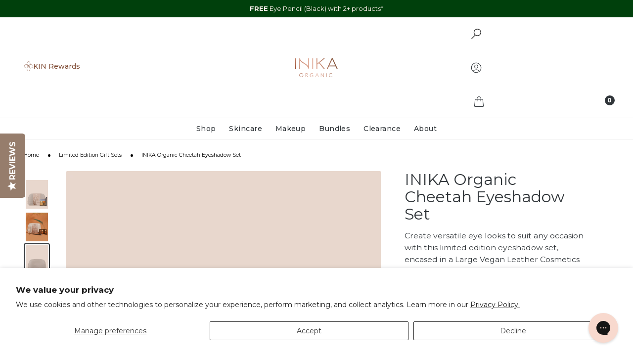

--- FILE ---
content_type: text/css
request_url: https://us.inikaorganic.com/cdn/shop/t/463/assets/swatches.css?v=165692563206743458041768359424
body_size: 1178
content:
.swatch--crimson-new{--swatch-hex: #952531}.swatch--mauve-new{--swatch-hex: #9e575d}.swatch--honey-new{--swatch-hex: #a86054}[data-product-handle=tinted-lip-oil] .swatch--blossom{--swatch-hex: #ca635c}[data-product-handle=tinted-lip-oil] .swatch--cinnamon{--swatch-hex: #814743}[data-product-handle=tinted-lip-oil] .swatch--mulberry{--swatch-hex: #8c4357}.swatch--blush{--swatch-hex: #f67a72}.swatch--peony{--swatch-hex: #e1777b}[data-product-handle=tinted-lip-serum] .swatch--rosewood{--swatch-hex: #b13825}.swatch--bold{--swatch-hex: #edc9a6}.swatch--brilliant{--swatch-hex: #eab98e}.swatch--daring{--swatch-hex: #c8986b}.swatch--fearless{--swatch-hex: #cd9e7b}.swatch--gratitude{--swatch-hex: #c17e53}.swatch--nourish{--swatch-hex: #cd9d6c}.swatch--purpose{--swatch-hex: #cc8557}.swatch--radiant{--swatch-hex: #a26933}.swatch--spirited{--swatch-hex: #9b624a}.swatch--vivid{--swatch-hex: #824629}.swatch--amber{--swatch-hex: #bc9770;--swatch-image: url(//us.inikaorganic.com/cdn/shop/files/swatch-amber_80x.png?v=6677144215065646913)}.swatch--almond{--swatch-hex: #cba88a;--swatch-image: url(//us.inikaorganic.com/cdn/shop/files/swatch-almond_80x.png?v=17482152265202191788)}.swatch--teak{--swatch-hex: #967e72;--swatch-image: url(//us.inikaorganic.com/cdn/shop/files/swatch-teak_80x.png?v=2218868204203805481)}.swatch--wind{--swatch-hex: #f5e1d6;--swatch-image: url(//us.inikaorganic.com/cdn/shop/files/swatch-wind_80x.png?v=8118711193522253735)}.swatch--sunset{--swatch-hex: #e9cdbd;--swatch-image: url(//us.inikaorganic.com/cdn/shop/files/swatch-sunset_80x.png?v=18230432633573995117)}.swatch--flowers{--swatch-hex: #e8cdbd;--swatch-image: url(//us.inikaorganic.com/cdn/shop/files/swatch-flowers_80x.png?v=2731057491821304449)}.swatch--pink-tickle{--swatch-hex: #d7917e;--swatch-image: url(//us.inikaorganic.com/cdn/shop/files/swatch-pink-tickle_80x.png?v=8571623598474736341)}.swatch--burnt-peach{--swatch-hex: #bb5a4b;--swatch-image: url(//us.inikaorganic.com/cdn/shop/files/swatch-burnt-peach_80x.png?v=7401933362604114073)}.swatch--platinum-steel{--swatch-hex: #4f4f4f;--swatch-image: url(//us.inikaorganic.com/cdn/shop/files/swatch-platinum-steel_80x.png?v=17089433781924212563)}.swatch--purple-platinum{--swatch-hex: #7e7093;--swatch-image: url(//us.inikaorganic.com/cdn/shop/files/swatch-purple-platinum_80x.png?v=16398855079630160582)}.swatch--khaki-desert{--swatch-hex: #babc75;--swatch-image: url(//us.inikaorganic.com/cdn/shop/files/swatch-khaki-desert_80x.png?v=10924631552336064451)}.swatch--after-dark{--swatch-hex: #c94239}.swatch--auburn{--swatch-hex: #b5393b}.swatch--auburn-ambition{--swatch-hex: #ab3434}.swatch--autumn-love{--swatch-hex: #de7c64}.swatch--autumn-plum{--swatch-hex: #88455e}.swatch--beige{--swatch-hex: #d1a382}.swatch--birch{--swatch-hex: #bf9678}.swatch--black,.swatch--black-caviar{--swatch-hex: #000000}.swatch--blonde,.swatch--blonde-bombshell{--swatch-hex: #f3dbcf}.swatch--blooming-nude{--swatch-hex: #a87064}.swatch--blossom{--swatch-hex: #da978a}.swatch--blue{--swatch-hex: #2c4a57}.swatch--blue-steel{--swatch-hex: #8c9bb9}.swatch--blue-topaz{--swatch-hex: #90acba}.swatch--brick-red{--swatch-hex: #5c0e2a}.swatch--brown{--swatch-hex: #6c5648}.swatch--brunette,.swatch--brunette-beauty{--swatch-hex: #7c563f}.swatch--buff{--swatch-hex: #fadbcc}.swatch--burnt-sienna{--swatch-hex: #8c5a54}.swatch--candy{--swatch-hex: #e6b39d}.swatch--cappuccino{--swatch-hex: #a2684d}.swatch--champagne{--swatch-hex: #ffd7bb}.swatch--cherry{--swatch-hex: #82212f}.swatch--cherry-blossom{--swatch-hex: #ff795b}.swatch--chilli-red{--swatch-hex: #d2513f}.swatch--cinnamon{--swatch-hex: #b76861}.swatch--coco{--swatch-hex: #88635e}.swatch--coco-motion{--swatch-hex: #6b5048}.swatch--cocoa{--swatch-hex: #8a655d}.swatch--confidence{--swatch-hex: #9f6738}.swatch--copper-crush{--swatch-hex: #af7c5d}.swatch--coral{--swatch-hex: #e76a6c}.swatch--cosmic{--swatch-hex: #ce6e6c}.swatch--cream{--swatch-hex: #ead1b2}.swatch--dark{--swatch-hex: #a7805f}.swatch--dark-brunette{--swatch-hex: #4d3221}.swatch--dark-cherry{--swatch-hex: #9a5057}.swatch--deep-plum{--swatch-hex: #a75458}.swatch--dewdrop{--swatch-hex: #eec3a1}.swatch--dusk{--swatch-hex: #deb19f}.swatch--dust{--swatch-hex: #ef6c63}.swatch--dusty-rose{--swatch-hex: #b1444b}.swatch--emerald{--swatch-hex: #4c6454}.swatch--espresso{--swatch-hex: #523f39}.swatch--eternal-marine{--swatch-hex: #9399a5}.swatch--flushed{--swatch-hex: #d37b88}.swatch--fortitude{--swatch-hex: #653b2b}.swatch--freedom{--swatch-hex: #caac8a}.swatch--gold{--swatch-hex: #d8cac1}.swatch--gold-dust{--swatch-hex: #d6c192}.swatch--gold-khaki{--swatch-hex: #807850}.swatch--grace{--swatch-hex: #fae5d4}.swatch--graphite{--swatch-hex: #a2a2a2}.swatch--hazelnut{--swatch-hex: #9a7068}.swatch--honey{--swatch-hex: #b88e66}.swatch--honeysuckle{--swatch-hex: #e86c78}.swatch--indigo{--swatch-hex: #003551}.swatch--inspiration{--swatch-hex: #ca9f7c}.swatch--joy{--swatch-hex: #965e39}.swatch--light{--swatch-hex: #f6dec2}.swatch--light-medium{--swatch-hex: #e1a581}.swatch--medium{--swatch-hex: #e8d0b6}.swatch--medium-dark{--swatch-hex: #b88e66}.swatch--morning{--swatch-hex: #f38d7b}.swatch--moroccan-rose{--swatch-hex: #f87b6c}.swatch--mulberry{--swatch-hex: #c98b89}.swatch--naked-kiss{--swatch-hex: #d97e84}.swatch--nude{--swatch-hex: #dbc2a3}.swatch--nude-delight{--swatch-hex: #ca8d72}.swatch--nude-pink{--swatch-hex: #e7918d}.swatch--nurture{--swatch-hex: #e7cdaa}.swatch--nutmeg{--swatch-hex: #b97949}.swatch--orchid-fields{--swatch-hex: #bd4d64}.swatch--patience{--swatch-hex: #dfc19f}.swatch--peach-fetish{--swatch-hex: #ca917f}.swatch--peachy-keen{--swatch-hex: #cc7a76}.swatch--petal{--swatch-hex: #e9c2a1}.swatch--petals{--swatch-hex: #de7382}.swatch--pink-cloud{--swatch-hex: #e2abab}.swatch--pink-fetish{--swatch-hex: #e4c5bd}.swatch--pink-nude{--swatch-hex: #df8887}.swatch--pink-petal{--swatch-hex: #cd8f83}.swatch--poppy{--swatch-hex: #d54e45}.swatch--porcelain{--swatch-hex: #e9cdbf}.swatch--pure-purple{--swatch-hex: #4c2c85}.swatch--purple-minx{--swatch-hex: #875183}.swatch--red-apple{--swatch-hex: #a86357}.swatch--rose{--swatch-hex: #e7938e}.swatch--rose-nude{--swatch-hex: #df786a}.swatch--rose-petal{--swatch-hex: #d56964}.swatch--rosewood{--swatch-hex: #b6676a}.swatch--rosy-glow{--swatch-hex: #a57e75}.swatch--safari{--swatch-hex: #c57263}.swatch--sand{--swatch-hex: #daac75}.swatch--sand-dunes{--swatch-hex: #b57f6b}.swatch--sheer-peach{--swatch-hex: #f4b89b}.swatch--vanilla{--swatch-hex: #e8c99d}.swatch--soft-coral{--swatch-hex: #fda39b}.swatch--spice{--swatch-hex: #dabca0}.swatch--spring-bloom{--swatch-hex: #ce7770}.swatch--starlight{--swatch-hex: #f1c9c7}.swatch--strength{--swatch-hex: #eccfb1}.swatch--sugar-plum{--swatch-hex: #a73e26}.swatch--sunbeam{--swatch-hex: #b25b3b}.swatch--sunkissed{--swatch-hex: #faa377}.swatch--sunlight{--swatch-hex: #bb996d}.swatch--sunloving{--swatch-hex: #a97957}.swatch--tan{--swatch-hex: #a7805f}.swatch--tan-nude{--swatch-hex: #d57d6d}.swatch--tawny{--swatch-hex: #c99566}.swatch--toffee{--swatch-hex: #715b46}.swatch--trust{--swatch-hex: #d9b38e}.swatch--turquoise{--swatch-hex: #73ced9}.swatch--unity{--swatch-hex: #f6dfc0}.swatch--shell{--swatch-hex: #fdd1b6}.swatch--very-light{--swatch-hex: #fae5d4}.swatch--walnut{--swatch-hex: #71513c}.swatch--whisper{--swatch-hex: #beaaa0}.swatch--white-crystal{--swatch-hex: #faf6f5}.swatch--wisdom{--swatch-hex: #8d6649}fieldset.style-swatch .option-item.swatch-oos.swatch--black:before,.card-swatch.swatch-oos.swatch--black:before{background-color:#fffc}fieldset.style-swatch .option-item.swatch-oos.swatch--dark-gray:before,.card-swatch.swatch-oos.swatch--dark-gray:before{background-color:#fffc}
/*# sourceMappingURL=/cdn/shop/t/463/assets/swatches.css.map?v=165692563206743458041768359424 */


--- FILE ---
content_type: application/javascript; charset=utf-8
request_url: https://cdn-widgetsrepository.yotpo.com/v1/loader/0ak_ucVgj3j4L8mpicTPxw
body_size: 46492
content:

if (typeof (window) !== 'undefined' && window.performance && window.performance.mark) {
  window.performance.mark('yotpo:loader:loaded');
}
var yotpoWidgetsContainer = yotpoWidgetsContainer || { guids: {} };
(function(){
    var guid = "0ak_ucVgj3j4L8mpicTPxw";
    var loader = {
        loadDep: function (link, onLoad, strategy) {
            var script = document.createElement('script');
            script.onload = onLoad || function(){};
            script.src = link;
            if (strategy === 'defer') {
                script.defer = true;
            } else if (strategy === 'async') {
                script.async = true;
            }
            script.setAttribute("type", "text/javascript");
            script.setAttribute("charset", "utf-8");
            document.head.appendChild(script);
        },
        config: {
            data: {
                guid: guid
            },
            widgets: {
            
                "1226654": {
                    instanceId: "1226654",
                    instanceVersionId: "434408941",
                    templateAssetUrl: "https://cdn-widgetsrepository.yotpo.com/widget-assets/widget-my-rewards/app.v1.4.17-7427.js",
                    cssOverrideAssetUrl: "",
                    customizationCssUrl: "",
                    customizations: {
                      "layout-add-background": "true",
                      "layout-background-color": "#F6F1EE",
                      "logged-in-description-color": "#0F8383",
                      "logged-in-description-font-size": "22",
                      "logged-in-description-text": "{{current_point_balance}} points",
                      "logged-in-description-tier-status-text": "{{current_vip_tier_name}} tier",
                      "logged-in-headline-color": "#000000",
                      "logged-in-headline-font-size": "40",
                      "logged-in-headline-text": "Hi {{first_name}}!",
                      "logged-in-primary-button-cta-type": "redemptionWidget",
                      "logged-in-primary-button-text": "Redeem points",
                      "logged-in-secondary-button-text": "Rewards history",
                      "logged-out-headline-color": "#000000",
                      "logged-out-headline-font-size": "26",
                      "logged-out-headline-text": "How it Works",
                      "primary-button-background-color": "#000000",
                      "primary-button-text-color": "#FFFFFF",
                      "primary-button-type": "rounded_filled_rectangle",
                      "primary-font-name-and-url": "Poppins@600|https://cdn-widgetsrepository.yotpo.com/web-fonts/css/poppins/v1/poppins_600.css",
                      "reward-step-1-displayname": "Step 1",
                      "reward-step-1-settings-description": "Create an account and\nearn 100 points.",
                      "reward-step-1-settings-description-color": "#6C6C6C",
                      "reward-step-1-settings-description-font-size": "16",
                      "reward-step-1-settings-icon": "default",
                      "reward-step-1-settings-icon-color": "#000000",
                      "reward-step-1-settings-title": "Sign up",
                      "reward-step-1-settings-title-color": "#000000",
                      "reward-step-1-settings-title-font-size": "20",
                      "reward-step-2-displayname": "Step 2",
                      "reward-step-2-settings-description": "Earn points every time\nyou shop.",
                      "reward-step-2-settings-description-color": "#6C6C6C",
                      "reward-step-2-settings-description-font-size": "16",
                      "reward-step-2-settings-icon": "default",
                      "reward-step-2-settings-icon-color": "#000000",
                      "reward-step-2-settings-title": "Earn points",
                      "reward-step-2-settings-title-color": "#000000",
                      "reward-step-2-settings-title-font-size": "20",
                      "reward-step-3-displayname": "Step 3",
                      "reward-step-3-settings-description": "Redeem points for\nexclusive rewards.",
                      "reward-step-3-settings-description-color": "#6C6C6C",
                      "reward-step-3-settings-description-font-size": "16",
                      "reward-step-3-settings-icon": "default",
                      "reward-step-3-settings-icon-color": "#000000",
                      "reward-step-3-settings-title": "Redeem points",
                      "reward-step-3-settings-title-color": "#000000",
                      "reward-step-3-settings-title-font-size": "20",
                      "rewards-history-approved-text": "Approved",
                      "rewards-history-background-color": "rgba(0,0,0,0.79)",
                      "rewards-history-headline-color": "#000000",
                      "rewards-history-headline-font-size": "26",
                      "rewards-history-headline-text": "Rewards History",
                      "rewards-history-pending-text": "Pending",
                      "rewards-history-refunded-text": "Refunded",
                      "rewards-history-reversed-text": "Reversed",
                      "rewards-history-table-action-col-text": "Action",
                      "rewards-history-table-date-col-text": "Date",
                      "rewards-history-table-expiration-col-text": "Points expire on",
                      "rewards-history-table-points-col-text": "Points",
                      "rewards-history-table-status-col-text": "Status",
                      "rewards-history-table-store-col-text": "Store",
                      "secondary-button-background-color": "#000000",
                      "secondary-button-text-color": "#000000",
                      "secondary-button-type": "rounded_rectangle",
                      "secondary-font-name-and-url": "Poppins@400|https://cdn-widgetsrepository.yotpo.com/web-fonts/css/poppins/v1/poppins_400.css",
                      "show-logged-in-description-points-balance": true,
                      "show-logged-in-description-tier-status": true,
                      "view-grid-points-column-color": "#0F8383",
                      "view-grid-rectangular-background-color": "#F6F1EE",
                      "view-grid-type": "border"
                    },
                    staticContent: {
                      "cssEditorEnabled": true,
                      "currency": "USD",
                      "isHidden": false,
                      "isMultiCurrencyEnabled": false,
                      "isMultiStoreMerchant": false,
                      "isOptInFlowEnabled": true,
                      "isShopifyNewAccountsVersion": true,
                      "isVipTiersEnabled": true,
                      "merchantId": "230649",
                      "platformName": "shopify",
                      "storeId": "VPnDnHbd9RpQWXH64cb2yWIKavRlgeoTkNDmiSTl"
                    },
                    className: "MyRewardsWidget",
                    dependencyGroupId: 2
                },
            
                "1226653": {
                    instanceId: "1226653",
                    instanceVersionId: "466657016",
                    templateAssetUrl: "https://cdn-widgetsrepository.yotpo.com/widget-assets/widget-hero-section/app.v1.8.0-7479.js",
                    cssOverrideAssetUrl: "",
                    customizationCssUrl: "",
                    customizations: {
                      "background-image-url": "https://cdn-widget-assets.yotpo.com/widget-hero-section/customizations/defaults/background-image.jpg?v=1",
                      "description-color": "#000000",
                      "description-font-size": "16",
                      "description-text-logged-in": "As a member, you'll earn points and exclusive rewards every time you shop.",
                      "description-text-logged-out": "Become a member and earn points and exclusive rewards every time you shop.",
                      "headline-color": "#000000",
                      "headline-font-size": "26",
                      "headline-text-logged-in": "Welcome to the club",
                      "headline-text-logged-in-non-member": "You’re a step away from rewards!",
                      "headline-text-logged-out": "Join the club",
                      "login-button-color": "#000000",
                      "login-button-text": "Log in",
                      "login-button-text-color": "#000000",
                      "login-button-type": "rounded_rectangle",
                      "member-optin-disclaimer": "To customize the disclaimer and button asking non-members to join your program, go to \u003cb\u003ePage Settings.\u003c/b\u003e",
                      "mobile-background-image-url": "https://cdn-widget-assets.yotpo.com/widget-hero-section/customizations/defaults/background-image-mobile.jpg",
                      "mode-is-page-settings": false,
                      "primary-font-name-and-url": "Poppins@600|https://cdn-widgetsrepository.yotpo.com/web-fonts/css/poppins/v1/poppins_600.css",
                      "register-button-color": "#000000",
                      "register-button-text": "Join now",
                      "register-button-text-color": "#ffffff",
                      "register-button-type": "rounded_filled_rectangle",
                      "reward-opt-in-join-now-button-label": "Complete program signup",
                      "rewards-disclaimer-text": "I agree to the program’s [terms](http://example.net/terms) and [privacy policy](http://example.net/privacy-policy)",
                      "rewards-disclaimer-text-color": "#00000",
                      "rewards-disclaimer-text-size": "12px",
                      "rewards-disclaimer-type": "no-disclaimer",
                      "secondary-font-name-and-url": "Poppins@400|https://cdn-widgetsrepository.yotpo.com/web-fonts/css/poppins/v1/poppins_400.css",
                      "text-background-color": "#D2E3E3",
                      "text-background-show-on-desktop": "true",
                      "text-background-show-on-mobile": "true",
                      "view-layout": "left-layout"
                    },
                    staticContent: {
                      "cssEditorEnabled": true,
                      "isHidden": false,
                      "isOptInFlowEnabled": true,
                      "isShopifyNewAccountsVersion": true,
                      "merchantId": "230649",
                      "platformName": "shopify",
                      "storeId": "VPnDnHbd9RpQWXH64cb2yWIKavRlgeoTkNDmiSTl",
                      "storeLoginUrl": "//tbn-inika-us.myshopify.com/account/login",
                      "storeRegistrationUrl": "//tbn-inika-us.myshopify.com/account/register"
                    },
                    className: "HeroSectionWidget",
                    dependencyGroupId: 2
                },
            
                "1226652": {
                    instanceId: "1226652",
                    instanceVersionId: "466617777",
                    templateAssetUrl: "https://cdn-widgetsrepository.yotpo.com/widget-assets/widget-referral-share/app.v0.5.8-7478.js",
                    cssOverrideAssetUrl: "",
                    customizationCssUrl: "",
                    customizations: {
                      "background-color": "#F6F1EE",
                      "customer-email-view-button-text": "Next",
                      "customer-email-view-description-discount-discount": "Give your friends {{friend_reward}} their first purchase of {{min_spent}}, and get {{customer_reward}} for each successful referral.",
                      "customer-email-view-description-discount-nothing": "Give your friends {{friend_reward}} their first purchase of {{min_spent}}.",
                      "customer-email-view-description-discount-points": "Give your friends {{friend_reward}} their first purchase of {{min_spent}}, and get {{customer_reward}} points for each successful referral.",
                      "customer-email-view-description-nothing-discount": "Get {{customer_reward}} for each successful referral.",
                      "customer-email-view-description-nothing-nothing": "Refer a friend.",
                      "customer-email-view-description-nothing-points": "Get {{customer_reward}} points for each successful referral.",
                      "customer-email-view-description-points-discount": "Give your friends {{friend_reward}} points, and get {{customer_reward}} for each successful referral.",
                      "customer-email-view-description-points-nothing": "Give your friends {{friend_reward}} points.",
                      "customer-email-view-description-points-points": "Give your friends {{friend_reward}} points, and get {{customer_reward}} points for each successful referral.",
                      "customer-email-view-header": "Refer a Friend",
                      "customer-email-view-input-placeholder": "Your email address",
                      "customer-email-view-title-discount-discount": "GIVE {{friend_reward}}, GET {{customer_reward}}",
                      "customer-email-view-title-discount-nothing": "GIVE {{friend_reward}}, REFER A FRIEND",
                      "customer-email-view-title-discount-points": "GIVE {{friend_reward}}, GET {{customer_reward}} POINTS",
                      "customer-email-view-title-nothing-discount": "REFER A FRIEND, GET {{customer_reward}} FOR REFERRALS",
                      "customer-email-view-title-nothing-nothing": "REFER A FRIEND",
                      "customer-email-view-title-nothing-points": "REFER A FRIEND, GET {{customer_reward}} POINTS FOR REFERRALS",
                      "customer-email-view-title-points-discount": "GIVE {{friend_reward}} POINTS, GET {{customer_reward}}",
                      "customer-email-view-title-points-nothing": "GIVE {{friend_reward}} POINTS, REFER A FRIEND",
                      "customer-email-view-title-points-points": "GIVE {{friend_reward}} POINTS, GET {{customer_reward}} POINTS",
                      "customer-name-view-input-placeholder": "Your name",
                      "default-toggle": true,
                      "description-color": "#6C6C6C",
                      "description-font-size": "16px",
                      "desktop-background-image-url": "https://cdn-widget-assets.yotpo.com/ReferralShareWidget/assets/0.1.1/assets/background-image.jpg",
                      "disabled-referral-code-error": "Looks like your referral link was deactivated",
                      "email-fill-color": "#F6F1EE",
                      "email-input-type": "rounded_rectangle",
                      "email-outline-color": "#000000",
                      "email-text-color": "#000000",
                      "final-view-button-text": "Refer more friends",
                      "final-view-description": "Remind your friends to check their email",
                      "final-view-error-description": "We were unable to share the referral link. Go back to the previous step to try again.",
                      "final-view-error-text": "Back",
                      "final-view-error-title": "Something went wrong",
                      "final-view-title": "Thank you for referring!",
                      "fonts-primary-font-name-and-url": "Poppins@600|https://cdn-widgetsrepository.yotpo.com/web-fonts/css/poppins/v1/poppins_600.css",
                      "fonts-secondary-font-name-and-url": "Poppins@400|https://cdn-widgetsrepository.yotpo.com/web-fonts/css/poppins/v1/poppins_400.css",
                      "header-color": "#000000",
                      "header-font-size": "16px",
                      "login-view-description-discount-discount": "Give your friends {{friend_reward}} their first purchase of {{min_spent}}, and get {{customer_reward}} for each successful referral.",
                      "login-view-description-discount-nothing": "Give your friends {{friend_reward}} their first purchase of {{min_spent}}.",
                      "login-view-description-discount-points": "Give your friends {{friend_reward}} their first purchase of {{min_spent}}, and get {{customer_reward}} points for each successful referral.",
                      "login-view-description-nothing-discount": "Get {{customer_reward}} for each successful referral.",
                      "login-view-description-nothing-nothing": "Refer a friend.",
                      "login-view-description-nothing-points": "Get {{customer_reward}} points for each successful referral.",
                      "login-view-description-points-discount": "Give your friends {{friend_reward}} points, and get {{customer_reward}} for each successful referral.",
                      "login-view-description-points-nothing": "Give your friends {{friend_reward}} points.",
                      "login-view-description-points-points": "Give your friends {{friend_reward}} points, and get {{customer_reward}} points for each successful referral.",
                      "login-view-header": "Refer a Friend",
                      "login-view-log-in-button-text": "Log in",
                      "login-view-sign-up-button-text": "Join now",
                      "login-view-title-discount-discount": "GIVE {{friend_reward}}, GET {{customer_reward}}",
                      "login-view-title-discount-nothing": "GIVE {{friend_reward}}, REFER A FRIEND",
                      "login-view-title-discount-points": "GIVE {{friend_reward}}, GET {{customer_reward}} POINTS",
                      "login-view-title-nothing-discount": "REFER A FRIEND, GET {{customer_reward}} FOR REFERRALS",
                      "login-view-title-nothing-nothing": "REFER A FRIEND",
                      "login-view-title-nothing-points": "REFER A FRIEND, GET {{customer_reward}} POINTS FOR REFERRALS",
                      "login-view-title-points-discount": "GIVE {{friend_reward}} POINTS, GET {{customer_reward}}",
                      "login-view-title-points-nothing": "GIVE {{friend_reward}} POINTS, REFER A FRIEND",
                      "login-view-title-points-points": "GIVE {{friend_reward}} POINTS, GET {{customer_reward}} POINTS",
                      "main-share-option-desktop": "main_share_copy_link",
                      "main-share-option-mobile": "main_share_sms",
                      "mobile-background-image-url": "https://cdn-widget-assets.yotpo.com/ReferralShareWidget/assets/0.1.1/assets/background-image-mobile.jpg",
                      "more-share-ways-text": "MORE WAYS TO SHARE",
                      "primary-button-background-color": "#0F8383",
                      "primary-button-font-size": "16px",
                      "primary-button-size": "standard",
                      "primary-button-text-color": "#FFFFFF",
                      "primary-button-type": "rounded_filled_rectangle",
                      "reduced-picture": true,
                      "referral-history-completed-points-text": "{{points}} POINTS",
                      "referral-history-completed-status-type": "text",
                      "referral-history-confirmed-status": "Completed",
                      "referral-history-pending-status": "Pending",
                      "referral-history-redeem-text": "You can redeem your points for a reward, or apply your reward code at checkout.",
                      "referral-history-sumup-line-points-text": "{{points}} POINTS",
                      "referral-history-sumup-line-text": "Your Rewards",
                      "referral-views-button-text": "Next",
                      "referral-views-copy-link-button-text": "Copy link",
                      "referral-views-description-discount-discount": "Give your friends {{friend_reward}} their first purchase of {{min_spent}}, and get {{customer_reward}} for each successful referral.",
                      "referral-views-description-discount-nothing": "Give your friends {{friend_reward}} their first purchase of {{min_spent}}.",
                      "referral-views-description-discount-points": "Give your friends {{friend_reward}} their first purchase of {{min_spent}}, and get {{customer_reward}} points for each successful referral.",
                      "referral-views-description-nothing-discount": "Get {{customer_reward}} for each successful referral.",
                      "referral-views-description-nothing-nothing": "Refer a friend.",
                      "referral-views-description-nothing-points": "Get {{customer_reward}} points for each successful referral.",
                      "referral-views-description-points-discount": "Give your friends {{friend_reward}} points, and get {{customer_reward}} for each successful referral.",
                      "referral-views-description-points-nothing": "Give your friends {{friend_reward}} points.",
                      "referral-views-description-points-points": "Give your friends {{friend_reward}} points, and get {{customer_reward}} points for each successful referral.",
                      "referral-views-email-share-body": "How does a discount off your first order at {{company_name}} sound? Use the link below and once you've shopped, I'll get a reward too.\n{{referral_link}}",
                      "referral-views-email-share-subject": "Discount to a Store You'll Love!",
                      "referral-views-email-share-type": "personal_email",
                      "referral-views-friends-input-placeholder": "Friend’s email address",
                      "referral-views-header": "Refer a Friend",
                      "referral-views-personal-email-button-text": "Share via email",
                      "referral-views-sms-button-text": "Share via SMS",
                      "referral-views-title-discount-discount": "GIVE {{friend_reward}}, GET {{customer_reward}}",
                      "referral-views-title-discount-nothing": "GIVE {{friend_reward}}, REFER A FRIEND",
                      "referral-views-title-discount-points": "GIVE {{friend_reward}}, GET {{customer_reward}} POINTS",
                      "referral-views-title-nothing-discount": "REFER A FRIEND, GET {{customer_reward}} FOR REFERRALS",
                      "referral-views-title-nothing-nothing": "REFER A FRIEND",
                      "referral-views-title-nothing-points": "REFER A FRIEND, GET {{customer_reward}} POINTS FOR REFERRALS",
                      "referral-views-title-points-discount": "GIVE {{friend_reward}} POINTS, GET {{customer_reward}}",
                      "referral-views-title-points-nothing": "GIVE {{friend_reward}} POINTS, REFER A FRIEND",
                      "referral-views-title-points-points": "GIVE {{friend_reward}} POINTS, GET {{customer_reward}} POINTS",
                      "referral-views-whatsapp-button-text": "Share via WhatsApp",
                      "secondary-button-background-color": "#0F8383",
                      "secondary-button-text-color": "#0F8383",
                      "secondary-button-type": "rounded_rectangle",
                      "share-allow-copy-link": true,
                      "share-allow-email": true,
                      "share-allow-sms": true,
                      "share-allow-whatsapp": true,
                      "share-headline-text-color": "#6C6C6C",
                      "share-icons-color": "black",
                      "share-settings-copyLink": true,
                      "share-settings-default-checkbox": true,
                      "share-settings-default-mobile-checkbox": true,
                      "share-settings-email": true,
                      "share-settings-mobile-copyLink": true,
                      "share-settings-mobile-email": true,
                      "share-settings-mobile-sms": true,
                      "share-settings-mobile-whatsapp": true,
                      "share-settings-whatsapp": true,
                      "share-sms-message": "I love {{company_name}}! Shop through my link to get a reward {{referral_link}}",
                      "share-whatsapp-message": "I love {{company_name}}! Shop through my link to get a reward {{referral_link}}",
                      "tab-size": "small",
                      "tab-type": "lower_line",
                      "tab-view-primary-tab-text": "Refer a Friend",
                      "tab-view-secondary-tab-text": "Your Referrals",
                      "tile-color": "#F6F1EE",
                      "title-color": "#000000",
                      "title-font-size": "26px",
                      "view-exit-intent-enabled": false,
                      "view-exit-intent-mobile-timeout-ms": 10000,
                      "view-is-popup": false,
                      "view-layout": "left",
                      "view-popup-delay-ms": 0,
                      "view-show-customer-name": false,
                      "view-show-popup-on-exit": false,
                      "view-show-referral-history": false,
                      "view-table-rectangular-dark-pending-color": "rgba( 0, 0, 0, 0.6 )",
                      "view-table-rectangular-light-pending-color": "#FFFFFF",
                      "view-table-selected-color": "#0F8383",
                      "view-table-theme": "dark",
                      "view-table-type": "lines"
                    },
                    staticContent: {
                      "advocateLoggedInRequirement": true,
                      "advocateRewardType": "POINTS",
                      "companyName": "INIKA Organic USA",
                      "cssEditorEnabled": true,
                      "currency": "USD",
                      "friendRewardType": "REWARD_OPTION",
                      "hasPrimaryFontsFeature": true,
                      "isFreeMerchant": false,
                      "isHidden": false,
                      "isMultiCurrencyEnabled": false,
                      "merchantId": "230649",
                      "migrateTabColorToBackground": true,
                      "platformName": "shopify",
                      "referralHistoryEnabled": true,
                      "referralHost": "http://rwrd.io",
                      "storeId": "VPnDnHbd9RpQWXH64cb2yWIKavRlgeoTkNDmiSTl"
                    },
                    className: "ReferralShareWidget",
                    dependencyGroupId: null
                },
            
                "1226651": {
                    instanceId: "1226651",
                    instanceVersionId: "466773522",
                    templateAssetUrl: "https://cdn-widgetsrepository.yotpo.com/widget-assets/widget-vip-tiers/app.v2.4.3-7485.js",
                    cssOverrideAssetUrl: "",
                    customizationCssUrl: "",
                    customizations: {
                      "background-color": "#FFFFFF",
                      "background-enabled": "true",
                      "benefits-font-size": "14px",
                      "benefits-icon-color": "#89BABA",
                      "benefits-icon-type": "default",
                      "benefits-text-color": "#000000",
                      "card-background-border-color": "#BCBCBC",
                      "card-background-color": "#FFFFFF",
                      "card-background-shadow": "false",
                      "card-separator-color": "#BCBCBC",
                      "card-separator-enabled": "false",
                      "current-status-bg-color": "#D2E3E3",
                      "current-status-text-color": "#000000",
                      "current-tier-border-color": "#000000",
                      "grid-lines-color": "#ACB5D4",
                      "headline-font-size": "26px",
                      "headline-text-color": "#000000",
                      "layout": "card",
                      "primary-font-name-and-url": "Poppins@600|https://cdn-widgetsrepository.yotpo.com/web-fonts/css/poppins/v1/poppins_600.css",
                      "progress-bar-current-status": "{{amount_spent}} Spent",
                      "progress-bar-enabled": "false",
                      "progress-bar-headline-font-size": "14px",
                      "progress-bar-primary-color": "#000000",
                      "progress-bar-secondary-color": "#0F8383",
                      "progress-bar-summary-current": "You have {{current_vip_tier_name}} through the next earning period.",
                      "progress-bar-summary-font-size": "14px",
                      "progress-bar-summary-maintain": "Spend {{spend_needed}} by {{tier_expiration_date}} to maintain {{current_vip_tier_name}}",
                      "progress-bar-summary-next": "Spend {{spend_needed}} to unlock {{next_vip_tier_name}}.",
                      "progress-bar-tier-status": "Tier status",
                      "progress-bar-you": "YOU",
                      "secondary-font-name-and-url": "Poppins@400|https://cdn-widgetsrepository.yotpo.com/web-fonts/css/poppins/v1/poppins_400.css",
                      "selected-extensions": [
                        "34613",
                        "34614",
                        "34615"
                      ],
                      "show-less-text": "- See less",
                      "show-more-text": "+ See more",
                      "tier-spacing": "small",
                      "tiers-34613-design-header-bg-color": "#FFFFFF",
                      "tiers-34613-design-icon-fill-color": "#0F8383",
                      "tiers-34613-design-icon-type": "default",
                      "tiers-34613-design-icon-url": "",
                      "tiers-34613-design-include-header-bg": "false",
                      "tiers-34613-design-name-font-size": "20px",
                      "tiers-34613-design-name-text-color": "#000000",
                      "tiers-34613-design-threshold-font-size": "16px",
                      "tiers-34613-design-threshold-text-color": "#6C6C6C",
                      "tiers-34613-text-benefits": "Benefit 1||Benefit 2||Benefit 3",
                      "tiers-34613-text-name": "Kind",
                      "tiers-34613-text-rank": 1,
                      "tiers-34613-text-threshold": "",
                      "tiers-34614-design-header-bg-color": "#FFFFFF",
                      "tiers-34614-design-icon-fill-color": "#0F8383",
                      "tiers-34614-design-icon-type": "default",
                      "tiers-34614-design-icon-url": "",
                      "tiers-34614-design-include-header-bg": "false",
                      "tiers-34614-design-name-font-size": "20px",
                      "tiers-34614-design-name-text-color": "#000000",
                      "tiers-34614-design-threshold-font-size": "16px",
                      "tiers-34614-design-threshold-text-color": "#6C6C6C",
                      "tiers-34614-text-benefits": "Benefit 1||Benefit 2||Benefit 3",
                      "tiers-34614-text-name": "Kinder",
                      "tiers-34614-text-rank": 2,
                      "tiers-34614-text-threshold": "Spend {{amount_spent}}",
                      "tiers-34615-design-header-bg-color": "#FFFFFF",
                      "tiers-34615-design-icon-fill-color": "#0F8383",
                      "tiers-34615-design-icon-type": "default",
                      "tiers-34615-design-icon-url": "",
                      "tiers-34615-design-include-header-bg": "false",
                      "tiers-34615-design-name-font-size": "20px",
                      "tiers-34615-design-name-text-color": "#000000",
                      "tiers-34615-design-threshold-font-size": "16px",
                      "tiers-34615-design-threshold-text-color": "#6C6C6C",
                      "tiers-34615-text-benefits": "Benefit 1||Benefit 2||Benefit 3",
                      "tiers-34615-text-name": "Kindest",
                      "tiers-34615-text-rank": 3,
                      "tiers-34615-text-threshold": "Spend {{amount_spent}}",
                      "widget-headline": "VIPs Earn Even More"
                    },
                    staticContent: {
                      "cssEditorEnabled": true,
                      "currency": "USD",
                      "isHidden": false,
                      "isMultiCurrencyEnabled": false,
                      "merchantId": "230649",
                      "platformName": "shopify",
                      "storeId": "VPnDnHbd9RpQWXH64cb2yWIKavRlgeoTkNDmiSTl"
                    },
                    className: "VipTiersWidget",
                    dependencyGroupId: 2
                },
            
                "1226650": {
                    instanceId: "1226650",
                    instanceVersionId: "434408939",
                    templateAssetUrl: "https://cdn-widgetsrepository.yotpo.com/widget-assets/widget-visual-redemption/app.v1.1.5-7351.js",
                    cssOverrideAssetUrl: "",
                    customizationCssUrl: "",
                    customizations: {
                      "description-color": "#6C6C6C",
                      "description-font-size": "16",
                      "headline-color": "#000000",
                      "headline-font-size": "26",
                      "layout-background-color": "#F6F1EE",
                      "primary-font-name-and-url": "Poppins@600|https://cdn-widgetsrepository.yotpo.com/web-fonts/css/poppins/v1/poppins_600.css",
                      "redemption-1-displayname": "Tile 1",
                      "redemption-1-settings-cost": "0 points",
                      "redemption-1-settings-cost-color": "#6C6C6C",
                      "redemption-1-settings-cost-font-size": "16",
                      "redemption-1-settings-frame-color": "#BCBCBC",
                      "redemption-1-settings-reward": "$0 off",
                      "redemption-1-settings-reward-color": "#000000",
                      "redemption-1-settings-reward-font-size": "20",
                      "redemption-2-displayname": "Tile 2",
                      "redemption-2-settings-cost": "0 points",
                      "redemption-2-settings-cost-color": "#6C6C6C",
                      "redemption-2-settings-cost-font-size": "16",
                      "redemption-2-settings-frame-color": "#BCBCBC",
                      "redemption-2-settings-reward": "$0 off",
                      "redemption-2-settings-reward-color": "#000000",
                      "redemption-2-settings-reward-font-size": "20",
                      "redemption-3-displayname": "Tile 3",
                      "redemption-3-settings-cost": "0 points",
                      "redemption-3-settings-cost-color": "#6C6C6C",
                      "redemption-3-settings-cost-font-size": "16",
                      "redemption-3-settings-frame-color": "#BCBCBC",
                      "redemption-3-settings-reward": "$0 off",
                      "redemption-3-settings-reward-color": "#000000",
                      "redemption-3-settings-reward-font-size": "20",
                      "rule-color": "#000000",
                      "rule-dots-color": "#6C6C6C",
                      "rule-font-size": "16",
                      "secondary-font-name-and-url": "Poppins@400|https://cdn-widgetsrepository.yotpo.com/web-fonts/css/poppins/v1/poppins_400.css",
                      "selected-extensions": [
                        "1",
                        "2",
                        "3"
                      ],
                      "view-layout": "full-layout",
                      "visual-redemption-description": "Redeeming your points is easy! Just log in, and choose an eligible reward at checkout.",
                      "visual-redemption-headline": "How to Use Your Points",
                      "visual-redemption-rule": "100 points equals $1"
                    },
                    staticContent: {
                      "cssEditorEnabled": true,
                      "currency": "USD",
                      "isHidden": false,
                      "isMultiCurrencyEnabled": false,
                      "isShopifyNewAccountsVersion": true,
                      "platformName": "shopify",
                      "storeId": "VPnDnHbd9RpQWXH64cb2yWIKavRlgeoTkNDmiSTl"
                    },
                    className: "VisualRedemptionWidget",
                    dependencyGroupId: 2
                },
            
                "1226649": {
                    instanceId: "1226649",
                    instanceVersionId: "466702555",
                    templateAssetUrl: "https://cdn-widgetsrepository.yotpo.com/widget-assets/widget-loyalty-campaigns/app.v1.2.14-7481.js",
                    cssOverrideAssetUrl: "",
                    customizationCssUrl: "",
                    customizations: {
                      "campaign-description-font-color": "#6C6C6C",
                      "campaign-description-size": "16px",
                      "campaign-item-1646786-background-color": "transparent",
                      "campaign-item-1646786-background-image-color-overlay": "rgba(0, 0, 0, .4)",
                      "campaign-item-1646786-background-type": "color",
                      "campaign-item-1646786-border-color": "#BCBCBC",
                      "campaign-item-1646786-description-font-color": "#6c6c6c",
                      "campaign-item-1646786-description-font-size": "16",
                      "campaign-item-1646786-exclude_audience_ids": null,
                      "campaign-item-1646786-exclude_audience_names": [],
                      "campaign-item-1646786-hover-view-tile-message": "Earn 1 point for every $1 spent",
                      "campaign-item-1646786-icon-color": "#60a3a3",
                      "campaign-item-1646786-icon-type": "defaultIcon",
                      "campaign-item-1646786-include_audience_ids": "1",
                      "campaign-item-1646786-include_audience_names": [
                        "All customers"
                      ],
                      "campaign-item-1646786-special-reward-enabled": "false",
                      "campaign-item-1646786-special-reward-headline-background-color": "#D2E3E3",
                      "campaign-item-1646786-special-reward-headline-text": "Just for you!",
                      "campaign-item-1646786-special-reward-headline-title-font-color": "#000000",
                      "campaign-item-1646786-special-reward-headline-title-font-size": "12",
                      "campaign-item-1646786-special-reward-tile-border-color": "#000000",
                      "campaign-item-1646786-tile-description": "Make a purchase",
                      "campaign-item-1646786-tile-reward": "1 point for every $1 spent",
                      "campaign-item-1646786-title-font-color": "#000000",
                      "campaign-item-1646786-title-font-size": "18",
                      "campaign-item-1646786-type": "PointsForPurchasesCampaign",
                      "campaign-item-1646790-action-tile-action-text": "Follow us",
                      "campaign-item-1646790-action-tile-title": "Earn 10 points when you follow us on Instagram",
                      "campaign-item-1646790-background-color": "transparent",
                      "campaign-item-1646790-background-image-color-overlay": "rgba(0, 0, 0, .4)",
                      "campaign-item-1646790-background-type": "color",
                      "campaign-item-1646790-border-color": "#BCBCBC",
                      "campaign-item-1646790-description-font-color": "#6c6c6c",
                      "campaign-item-1646790-description-font-size": "16",
                      "campaign-item-1646790-exclude_audience_ids": null,
                      "campaign-item-1646790-exclude_audience_names": [],
                      "campaign-item-1646790-icon-color": "#60a3a3",
                      "campaign-item-1646790-icon-type": "defaultIcon",
                      "campaign-item-1646790-include_audience_ids": "1",
                      "campaign-item-1646790-include_audience_names": [
                        "All customers"
                      ],
                      "campaign-item-1646790-special-reward-enabled": "false",
                      "campaign-item-1646790-special-reward-headline-background-color": "#D2E3E3",
                      "campaign-item-1646790-special-reward-headline-text": "Just for you!",
                      "campaign-item-1646790-special-reward-headline-title-font-color": "#000000",
                      "campaign-item-1646790-special-reward-headline-title-font-size": "12",
                      "campaign-item-1646790-special-reward-tile-border-color": "#000000",
                      "campaign-item-1646790-tile-description": "Follow us on Instagram",
                      "campaign-item-1646790-tile-reward": "10 points",
                      "campaign-item-1646790-title-font-color": "#000000",
                      "campaign-item-1646790-title-font-size": "18",
                      "campaign-item-1646790-type": "InstagramFollowCampaign",
                      "campaign-item-1646791-action-tile-action-text": "Visit Page",
                      "campaign-item-1646791-action-tile-title": "Earn 10 points when you visit our page",
                      "campaign-item-1646791-background-color": "transparent",
                      "campaign-item-1646791-background-image-color-overlay": "rgba(0, 0, 0, .4)",
                      "campaign-item-1646791-background-type": "color",
                      "campaign-item-1646791-border-color": "#BCBCBC",
                      "campaign-item-1646791-description-font-color": "#6c6c6c",
                      "campaign-item-1646791-description-font-size": "16",
                      "campaign-item-1646791-exclude_audience_ids": null,
                      "campaign-item-1646791-exclude_audience_names": [],
                      "campaign-item-1646791-icon-color": "#60a3a3",
                      "campaign-item-1646791-icon-type": "defaultIcon",
                      "campaign-item-1646791-include_audience_ids": "1",
                      "campaign-item-1646791-include_audience_names": [
                        "All customers"
                      ],
                      "campaign-item-1646791-special-reward-enabled": "false",
                      "campaign-item-1646791-special-reward-headline-background-color": "#D2E3E3",
                      "campaign-item-1646791-special-reward-headline-text": "Just for you!",
                      "campaign-item-1646791-special-reward-headline-title-font-color": "#000000",
                      "campaign-item-1646791-special-reward-headline-title-font-size": "12",
                      "campaign-item-1646791-special-reward-tile-border-color": "#000000",
                      "campaign-item-1646791-tile-description": "Follow on Facebook",
                      "campaign-item-1646791-tile-reward": "10 points",
                      "campaign-item-1646791-title-font-color": "#000000",
                      "campaign-item-1646791-title-font-size": "18",
                      "campaign-item-1646791-type": "FacebookPageVisitCampaign",
                      "campaign-item-1646792-action-tile-action-text": "Visit Page",
                      "campaign-item-1646792-action-tile-title": "Earn 10 points when you visit our page",
                      "campaign-item-1646792-background-color": "transparent",
                      "campaign-item-1646792-background-image-color-overlay": "rgba(0, 0, 0, .4)",
                      "campaign-item-1646792-background-type": "color",
                      "campaign-item-1646792-border-color": "#BCBCBC",
                      "campaign-item-1646792-description-font-color": "#6c6c6c",
                      "campaign-item-1646792-description-font-size": "16",
                      "campaign-item-1646792-exclude_audience_ids": null,
                      "campaign-item-1646792-exclude_audience_names": [],
                      "campaign-item-1646792-icon-color": "#60a3a3",
                      "campaign-item-1646792-icon-type": "defaultIcon",
                      "campaign-item-1646792-include_audience_ids": "1",
                      "campaign-item-1646792-include_audience_names": [
                        "All customers"
                      ],
                      "campaign-item-1646792-special-reward-enabled": "false",
                      "campaign-item-1646792-special-reward-headline-background-color": "#D2E3E3",
                      "campaign-item-1646792-special-reward-headline-text": "Just for you!",
                      "campaign-item-1646792-special-reward-headline-title-font-color": "#000000",
                      "campaign-item-1646792-special-reward-headline-title-font-size": "12",
                      "campaign-item-1646792-special-reward-tile-border-color": "#000000",
                      "campaign-item-1646792-tile-description": "Follow on TikTok",
                      "campaign-item-1646792-tile-reward": "10 points",
                      "campaign-item-1646792-title-font-color": "#000000",
                      "campaign-item-1646792-title-font-size": "18",
                      "campaign-item-1646792-type": "FacebookPageVisitCampaign",
                      "campaign-item-1646793-action-tile-ask-year": "true",
                      "campaign-item-1646793-action-tile-birthday-required-field-message": "This field is required",
                      "campaign-item-1646793-action-tile-birthday-thank-you-message": "Thanks! We're looking forward to helping you celebrate :)",
                      "campaign-item-1646793-action-tile-european-date-format": "false",
                      "campaign-item-1646793-action-tile-message-text": "If your birthday is within the next 30 days, your reward will be granted in delay, up to 30 days.",
                      "campaign-item-1646793-action-tile-month-names": "January,February,March,April,May,June,July,August,September,October,November,December",
                      "campaign-item-1646793-action-tile-title": "Earn $10 off on your birthday",
                      "campaign-item-1646793-background-color": "transparent",
                      "campaign-item-1646793-background-image-color-overlay": "rgba(0, 0, 0, .4)",
                      "campaign-item-1646793-background-type": "color",
                      "campaign-item-1646793-border-color": "#BCBCBC",
                      "campaign-item-1646793-description-font-color": "#6c6c6c",
                      "campaign-item-1646793-description-font-size": "16",
                      "campaign-item-1646793-exclude_audience_ids": null,
                      "campaign-item-1646793-exclude_audience_names": [],
                      "campaign-item-1646793-icon-color": "#60a3a3",
                      "campaign-item-1646793-icon-type": "defaultIcon",
                      "campaign-item-1646793-include_audience_ids": "1",
                      "campaign-item-1646793-include_audience_names": [
                        "All customers"
                      ],
                      "campaign-item-1646793-special-reward-enabled": "false",
                      "campaign-item-1646793-special-reward-headline-background-color": "#D2E3E3",
                      "campaign-item-1646793-special-reward-headline-text": "Just for you!",
                      "campaign-item-1646793-special-reward-headline-title-font-color": "#000000",
                      "campaign-item-1646793-special-reward-headline-title-font-size": "12",
                      "campaign-item-1646793-special-reward-tile-border-color": "#000000",
                      "campaign-item-1646793-tile-description": "Birthday reward",
                      "campaign-item-1646793-tile-reward": "$10 off",
                      "campaign-item-1646793-title-font-color": "#000000",
                      "campaign-item-1646793-title-font-size": "18",
                      "campaign-item-1646793-type": "BirthdayCampaign",
                      "campaign-item-1646794-action-tile-ask-year": "true",
                      "campaign-item-1646794-action-tile-birthday-required-field-message": "This field is required",
                      "campaign-item-1646794-action-tile-birthday-thank-you-message": "Thanks! We're looking forward to helping you celebrate :)",
                      "campaign-item-1646794-action-tile-european-date-format": "false",
                      "campaign-item-1646794-action-tile-message-text": "",
                      "campaign-item-1646794-action-tile-month-names": "January,February,March,April,May,June,July,August,September,October,November,December",
                      "campaign-item-1646794-action-tile-title": "Earn $15 off on your birthday",
                      "campaign-item-1646794-background-color": "transparent",
                      "campaign-item-1646794-background-image-color-overlay": "rgba(0, 0, 0, .4)",
                      "campaign-item-1646794-background-type": "color",
                      "campaign-item-1646794-border-color": "#BCBCBC",
                      "campaign-item-1646794-description-font-color": "#6c6c6c",
                      "campaign-item-1646794-description-font-size": "16",
                      "campaign-item-1646794-exclude_audience_ids": null,
                      "campaign-item-1646794-exclude_audience_names": [],
                      "campaign-item-1646794-icon-color": "#60a3a3",
                      "campaign-item-1646794-icon-type": "defaultIcon",
                      "campaign-item-1646794-include_audience_ids": "1",
                      "campaign-item-1646794-include_audience_names": [
                        "All customers"
                      ],
                      "campaign-item-1646794-special-reward-enabled": "false",
                      "campaign-item-1646794-special-reward-headline-background-color": "#D2E3E3",
                      "campaign-item-1646794-special-reward-headline-text": "Just for you!",
                      "campaign-item-1646794-special-reward-headline-title-font-color": "#000000",
                      "campaign-item-1646794-special-reward-headline-title-font-size": "12",
                      "campaign-item-1646794-special-reward-tile-border-color": "#000000",
                      "campaign-item-1646794-tile-description": "Birthday reward",
                      "campaign-item-1646794-tile-reward": "$15 off",
                      "campaign-item-1646794-title-font-color": "#000000",
                      "campaign-item-1646794-title-font-size": "18",
                      "campaign-item-1646794-type": "BirthdayCampaign",
                      "campaign-item-1646795-background-color": "transparent",
                      "campaign-item-1646795-background-image-color-overlay": "rgba(0, 0, 0, .4)",
                      "campaign-item-1646795-background-type": "color",
                      "campaign-item-1646795-border-color": "#BCBCBC",
                      "campaign-item-1646795-description-font-color": "#6c6c6c",
                      "campaign-item-1646795-description-font-size": "16",
                      "campaign-item-1646795-exclude_audience_ids": null,
                      "campaign-item-1646795-exclude_audience_names": [],
                      "campaign-item-1646795-hover-view-tile-message": "Earn 100 points when you make 2 purchases",
                      "campaign-item-1646795-icon-color": "#60a3a3",
                      "campaign-item-1646795-icon-type": "defaultIcon",
                      "campaign-item-1646795-include_audience_ids": "1",
                      "campaign-item-1646795-include_audience_names": [
                        "All customers"
                      ],
                      "campaign-item-1646795-special-reward-enabled": "false",
                      "campaign-item-1646795-special-reward-headline-background-color": "#D2E3E3",
                      "campaign-item-1646795-special-reward-headline-text": "Just for you!",
                      "campaign-item-1646795-special-reward-headline-title-font-color": "#000000",
                      "campaign-item-1646795-special-reward-headline-title-font-size": "12",
                      "campaign-item-1646795-special-reward-tile-border-color": "#000000",
                      "campaign-item-1646795-tile-description": "Make 2 purchases",
                      "campaign-item-1646795-tile-reward": "100 points",
                      "campaign-item-1646795-title-font-color": "#000000",
                      "campaign-item-1646795-title-font-size": "18",
                      "campaign-item-1646795-type": "TransactionBasedCampaign",
                      "campaign-item-1646796-action-tile-ask-year": "true",
                      "campaign-item-1646796-action-tile-birthday-required-field-message": "This field is required",
                      "campaign-item-1646796-action-tile-birthday-thank-you-message": "Thanks! We're looking forward to helping you celebrate :)",
                      "campaign-item-1646796-action-tile-european-date-format": "false",
                      "campaign-item-1646796-action-tile-message-text": "",
                      "campaign-item-1646796-action-tile-month-names": "January,February,March,April,May,June,July,August,September,October,November,December",
                      "campaign-item-1646796-action-tile-title": "Earn $20 off on your birthday",
                      "campaign-item-1646796-background-color": "transparent",
                      "campaign-item-1646796-background-image-color-overlay": "rgba(0, 0, 0, .4)",
                      "campaign-item-1646796-background-type": "color",
                      "campaign-item-1646796-border-color": "#BCBCBC",
                      "campaign-item-1646796-description-font-color": "#6c6c6c",
                      "campaign-item-1646796-description-font-size": "16",
                      "campaign-item-1646796-exclude_audience_ids": null,
                      "campaign-item-1646796-exclude_audience_names": [],
                      "campaign-item-1646796-icon-color": "#60a3a3",
                      "campaign-item-1646796-icon-type": "defaultIcon",
                      "campaign-item-1646796-include_audience_ids": "1",
                      "campaign-item-1646796-include_audience_names": [
                        "All customers"
                      ],
                      "campaign-item-1646796-special-reward-enabled": "false",
                      "campaign-item-1646796-special-reward-headline-background-color": "#D2E3E3",
                      "campaign-item-1646796-special-reward-headline-text": "Just for you!",
                      "campaign-item-1646796-special-reward-headline-title-font-color": "#000000",
                      "campaign-item-1646796-special-reward-headline-title-font-size": "12",
                      "campaign-item-1646796-special-reward-tile-border-color": "#000000",
                      "campaign-item-1646796-tile-description": "Birthday reward",
                      "campaign-item-1646796-tile-reward": "$20 off",
                      "campaign-item-1646796-title-font-color": "#000000",
                      "campaign-item-1646796-title-font-size": "18",
                      "campaign-item-1646796-type": "BirthdayCampaign",
                      "campaign-title-font-color": "#000000",
                      "campaign-title-size": "20px",
                      "completed-tile-headline": "Completed",
                      "completed-tile-message": "You've already used this option",
                      "container-headline": "Ways to Earn",
                      "general-hover-tile-button-color": "#000000",
                      "general-hover-tile-button-text-color": "#FFFFFF",
                      "general-hover-tile-button-type": "rounded_filled_rectangle",
                      "general-hover-tile-color-overlay": "#D2E3E3",
                      "general-hover-tile-text-color": "#000000",
                      "headline-font-color": "#000000",
                      "headline-font-size": "26px",
                      "layout-background-color": "#FFFFFF",
                      "layout-background-enabled": "true",
                      "logged-in-non-member-button-text": "Join now",
                      "logged-in-non-member-link-destination": "banner_section",
                      "logged-out-is-redirect-after-login-to-current-page": "true",
                      "logged-out-message": "Already a member?",
                      "logged-out-sign-in-text": "Log in",
                      "logged-out-sign-up-text": "Sign up",
                      "main-text-font-name-and-url": "Poppins@600|https://cdn-widgetsrepository.yotpo.com/web-fonts/css/poppins/v1/poppins_600.css",
                      "secondary-text-font-name-and-url": "Poppins@400|https://cdn-widgetsrepository.yotpo.com/web-fonts/css/poppins/v1/poppins_400.css",
                      "selected-audiences": "1",
                      "selected-extensions": [
                        "1646786",
                        "1646790",
                        "1646791",
                        "1646792",
                        "1646793",
                        "1646794",
                        "1646795",
                        "1646796"
                      ],
                      "special-reward-enabled": "false",
                      "special-reward-headline-background-color": "#D2E3E3",
                      "special-reward-headline-text": "Special for you",
                      "special-reward-headline-title-font-color": "#000000",
                      "special-reward-headline-title-font-size": "12",
                      "special-reward-tile-border-color": "#000000",
                      "tile-border-color": "#BCBCBC",
                      "tile-spacing-type": "small",
                      "tiles-background-color": "#FFFFFF",
                      "time-between-rewards-days": "You'll be eligible again in *|days|* days",
                      "time-between-rewards-hours": "You'll be eligible again in *|hours|* hours"
                    },
                    staticContent: {
                      "companyName": "INIKA Organic USA",
                      "cssEditorEnabled": true,
                      "currency": "USD",
                      "facebookAppId": "1647129615540489",
                      "isHidden": false,
                      "isMultiCurrencyEnabled": false,
                      "isOptInFlowEnabled": true,
                      "isSegmentationsPickerEnabled": true,
                      "isShopifyNewAccountsVersion": true,
                      "merchantId": "230649",
                      "platformName": "shopify",
                      "storeAccountLoginUrl": "//tbn-inika-us.myshopify.com/account/login",
                      "storeAccountRegistrationUrl": "//tbn-inika-us.myshopify.com/account/register",
                      "storeId": "VPnDnHbd9RpQWXH64cb2yWIKavRlgeoTkNDmiSTl"
                    },
                    className: "CampaignWidget",
                    dependencyGroupId: 2
                },
            
                "1226648": {
                    instanceId: "1226648",
                    instanceVersionId: "466680162",
                    templateAssetUrl: "https://cdn-widgetsrepository.yotpo.com/widget-assets/widget-coupons-redemption/app.v1.1.27-7480.js",
                    cssOverrideAssetUrl: "",
                    customizationCssUrl: "",
                    customizations: {
                      "confirmation-step-cancel-option": "No",
                      "confirmation-step-confirm-option": "Yes",
                      "confirmation-step-title": "Are you sure?",
                      "coupon-background-type": "no-background",
                      "coupon-code-copied-message-body": "Thank you for redeeming your points. Please paste the code at checkout",
                      "coupon-code-copied-message-color": "#707997",
                      "coupon-code-copied-message-title": "",
                      "coupons-redemption-description": "Redeeming your points is easy! Just click Redeem my points, and select an eligible reward.",
                      "coupons-redemption-headline": "How to Use Your Points",
                      "coupons-redemption-rule": "100 points equals $1",
                      "description-color": "#6C6C6C",
                      "description-font-size": "16",
                      "discount-bigger-than-subscription-cost-text": "Your next subscription is lower than the redemption amount",
                      "donate-button-text": "Donate",
                      "donation-success-message-body": "Thank you for donating ${{donation_amount}} to {{company_name}}",
                      "donation-success-message-color": "#707997",
                      "donation-success-message-title": "Success",
                      "error-message-color": "#f04860",
                      "error-message-title": "",
                      "headline-color": "#000000",
                      "headline-font-size": "26",
                      "layout-background-color": "#F6F1EE",
                      "local-enable-opt-in-flow": false,
                      "local-member-optin-disclaimer": "Add a disclaimer and button asking non-members to join your program.",
                      "local-member-optin-disclaimer-part2": "To customize them, go to \u003cb\u003ePage Settings.\u003c/b\u003e",
                      "login-button-color": "#0F8383",
                      "login-button-text": "Redeem my points",
                      "login-button-text-color": "white",
                      "login-button-type": "rounded_filled_rectangle",
                      "message-font-size": "14",
                      "missing-points-amount-text": "You don't have enough points to redeem",
                      "next-subscription-headline-text": "NEXT ORDER",
                      "next-subscription-subtitle-text": "{{product_name}} {{next_order_amount}}",
                      "no-subscription-subtitle-text": "No ongoing subscriptions",
                      "point-balance-text": "You have {{current_point_balance}} points",
                      "points-balance-color": "#000000",
                      "points-balance-font-size": "16",
                      "points-balance-number-color": "#0F8383",
                      "primary-font-name-and-url": "Poppins@600|https://fonts.googleapis.com/css?family=Poppins:600\u0026display=swap",
                      "redeem-button-color": "#0F8383",
                      "redeem-button-text": "Redeem",
                      "redeem-button-text-color": "#FFFFFF",
                      "redeem-button-type": "rounded_filled_rectangle",
                      "redeem-frame-color": "#BCBCBC",
                      "reward-opt-in-join-now-button-label": "Complete program signup",
                      "rewards-disclaimer-text": "I agree to the program’s [terms](http://example.net/terms) and [privacy policy](http://example.net/privacy-policy)",
                      "rewards-disclaimer-text-color": "#00000",
                      "rewards-disclaimer-text-size": "12px",
                      "rewards-disclaimer-type": "no-disclaimer",
                      "rule-color": "#000000",
                      "rule-dots-color": "#6C6C6C",
                      "rule-font-size": "16",
                      "secondary-font-name-and-url": "Poppins@400|https://fonts.googleapis.com/css?family=Poppins:400\u0026display=swap",
                      "selected-extensions": [],
                      "selected-redemptions-modes": "regular",
                      "subscription-coupon-applied-message-body": "The discount was applied to your upcoming subscription order. You’ll be able to get another discount once the next order is processed.",
                      "subscription-coupon-applied-message-color": "#707997",
                      "subscription-coupon-applied-message-title": "",
                      "subscription-divider-color": "#c2cdf4",
                      "subscription-headline-color": "#666d8b",
                      "subscription-headline-font-size": "14",
                      "subscription-points-headline-text": "YOUR POINT BALANCE",
                      "subscription-points-subtitle-text": "{{current_point_balance}} Points",
                      "subscription-redemptions-description": "Choose a discount option that will automatically apply to your next subscription order.",
                      "subscription-redemptions-headline": "Redeem for Subscription Discount",
                      "subscription-subtitle-color": "#768cdc",
                      "subscription-subtitle-font-size": "20",
                      "view-layout": "full-layout"
                    },
                    staticContent: {
                      "cssEditorEnabled": true,
                      "currency": "USD",
                      "isHidden": false,
                      "isMultiCurrencyEnabled": false,
                      "isOptInFlowEnabled": true,
                      "isShopifyNewAccountsVersion": true,
                      "merchantId": "230649",
                      "platformName": "shopify",
                      "storeId": "VPnDnHbd9RpQWXH64cb2yWIKavRlgeoTkNDmiSTl",
                      "storeLoginUrl": "/account/login",
                      "subunitsPerUnit": 100
                    },
                    className: "CouponsRedemptionWidget",
                    dependencyGroupId: 2
                },
            
                "1226647": {
                    instanceId: "1226647",
                    instanceVersionId: "434408967",
                    templateAssetUrl: "https://cdn-widgetsrepository.yotpo.com/widget-assets/widget-products-redemption/app.v0.7.4-7416.js",
                    cssOverrideAssetUrl: "https://cdn-widget-assets.yotpo.com/ProductsRedemptionWidget/0ak_ucVgj3j4L8mpicTPxw/css-overrides/css-overrides.2025_10_10_06_37_42_168.css",
                    customizationCssUrl: "",
                    customizations: {
                      "apply-button-color": "#000000",
                      "apply-button-font-size": "14",
                      "apply-button-text": "Apply",
                      "apply-button-text-color": "#ffffff",
                      "apply-button-type": "rounded_filled_rectangle",
                      "cancel-button-text-color": "#0f0c6d",
                      "carousel-custom-arrows-icons": false,
                      "confirm-button-color": "#0f0c6d",
                      "confirm-button-text-color": "#ffffff",
                      "confirm-button-type": "filled_rectangle",
                      "confirmation-step-cancel-option": "Cancel",
                      "confirmation-step-confirm-option": "Yes, add it",
                      "confirmation-step-title": "Add this item to your cart?",
                      "cost-color": "#a0abf0",
                      "cost-font-size": "20",
                      "cost-text-redemption": "{{points}} points",
                      "desktop-slides-per-view": 4,
                      "dropdown-border-color": "#848ca3",
                      "dropdown-border-radius": "2px",
                      "dropdown-point-balance-color": "#000000",
                      "dropdown-point-balance-number-color": "#000000",
                      "dropdown-text": "Choose product",
                      "go-back-text": "GO BACK",
                      "has-free-product-failure": "You can only redeem one free product per purchase",
                      "has-no-paid-product-failure": "Add at least one paid product to your cart in order to redeem",
                      "headline": "Redeem your KIN points",
                      "headline-color": "rgba(44,44,44,1)",
                      "headline-font-size": "36",
                      "image-ratio": "three_four",
                      "limit-one-free-product": "true",
                      "login-button-color": "rgba(114,90,77,1)",
                      "login-button-text": "SIGN IN TO REDEEM",
                      "login-button-text-color": "rgba(114,90,77,1)",
                      "login-button-type": "rectangular_outline",
                      "mobile-items-per-slide": 4,
                      "mode-is-page-settings": false,
                      "must-have-paid-product": "true",
                      "out-of-stock-background-color": "rgba(255,255,255,1)",
                      "out-of-stock-text": "OUT OF STOCK",
                      "out-of-stock-text-color": "rgba(114,90,77,1)",
                      "point-balance-text": "You have {{current_point_balance}} points",
                      "points-balance-color": "rgba(44,44,44,1)",
                      "points-balance-font-size": 20,
                      "points-balance-number-color": "rgba(114,90,77,1)",
                      "primary-font-name-and-url": "Montserrat@600|https://cdn-widgetsrepository.yotpo.com/web-fonts/css/montserrat/v1/montserrat_600.css",
                      "product-1052663-displayname": "INIKA Organic Lipstick Crayon, Chilli Red",
                      "product-1052663-settings-background-border-color": "rgba(0,0,0,0)",
                      "product-1052663-settings-background-fill-color": "rgba(0,0,0,0)",
                      "product-1052663-settings-background-has-shadow": false,
                      "product-1052663-settings-background-image-url": "https://cdn-widget-assets.yotpo.com/static_assets/0ak_ucVgj3j4L8mpicTPxw/images/image_2025_10_10_06_36_34_791",
                      "product-1052663-settings-cancel-button-text-color": "rgba(114,90,77,1)",
                      "product-1052663-settings-confirm-button-color": "rgba(114,90,77,1)",
                      "product-1052663-settings-confirm-button-text-color": "#FFFFFF",
                      "product-1052663-settings-confirmation-step-cancel-option": "Cancel",
                      "product-1052663-settings-confirmation-step-confirm-option": "Yes, add it",
                      "product-1052663-settings-cost": 450,
                      "product-1052663-settings-cost-color": "rgba(189,156,134,1)",
                      "product-1052663-settings-cost-font-size": 16,
                      "product-1052663-settings-cost-text": "{{points}} points",
                      "product-1052663-settings-hidden": "false",
                      "product-1052663-settings-out-of-stock": "false",
                      "product-1052663-settings-redeem-button-color": "rgba(44,44,44,1)",
                      "product-1052663-settings-redeem-button-text": "REDEEM NOW",
                      "product-1052663-settings-redeem-button-text-color": "rgba(44,44,44,1)",
                      "product-1052663-settings-redeem-button-type": "rectangular_outline",
                      "product-1052663-settings-restrict-specific-tier": "false",
                      "product-1052663-settings-reward": "INIKA Organic Lipstick Crayon, Chilli Red",
                      "product-1052663-settings-reward-color": "rgba(44,44,44,1)",
                      "product-1052663-settings-reward-font-size": "18",
                      "product-1052663-settings-show-in-logged-out": "No",
                      "product-1052663-settings-show-vip-tier-label": "false",
                      "product-1052663-settings-variant-id": null,
                      "product-1052663-settings-vip-tier-label": "VIP ONLY",
                      "product-1052664-displayname": "INIKA Organic Lipstick Crayon, Deep Plum",
                      "product-1052664-settings-background-border-color": "rgba(0,0,0,0)",
                      "product-1052664-settings-background-fill-color": "rgba(0,0,0,0)",
                      "product-1052664-settings-background-has-shadow": false,
                      "product-1052664-settings-background-image-url": "https://cdn-widget-assets.yotpo.com/static_assets/0ak_ucVgj3j4L8mpicTPxw/images/image_2025_10_10_06_37_37_963",
                      "product-1052664-settings-cancel-button-text-color": "rgba(114,90,77,1)",
                      "product-1052664-settings-confirm-button-color": "rgba(114,90,77,1)",
                      "product-1052664-settings-confirm-button-text-color": "#FFFFFF",
                      "product-1052664-settings-confirmation-step-cancel-option": "Cancel",
                      "product-1052664-settings-confirmation-step-confirm-option": "Yes, add it",
                      "product-1052664-settings-cost": 450,
                      "product-1052664-settings-cost-color": "rgba(189,156,134,1)",
                      "product-1052664-settings-cost-font-size": 16,
                      "product-1052664-settings-cost-text": "{{points}} points",
                      "product-1052664-settings-hidden": "false",
                      "product-1052664-settings-out-of-stock": "false",
                      "product-1052664-settings-redeem-button-color": "rgba(44,44,44,1)",
                      "product-1052664-settings-redeem-button-text": "REDEEM NOW",
                      "product-1052664-settings-redeem-button-text-color": "rgba(44,44,44,1)",
                      "product-1052664-settings-redeem-button-type": "rectangular_outline",
                      "product-1052664-settings-restrict-specific-tier": "false",
                      "product-1052664-settings-reward": "INIKA Organic Lipstick Crayon, Deep Plum",
                      "product-1052664-settings-reward-color": "rgba(44,44,44,1)",
                      "product-1052664-settings-reward-font-size": "18",
                      "product-1052664-settings-show-in-logged-out": "No",
                      "product-1052664-settings-show-vip-tier-label": "false",
                      "product-1052664-settings-variant-id": null,
                      "product-1052664-settings-vip-tier-label": "VIP ONLY",
                      "redeem-button-color": "#0f0c6d",
                      "redeem-button-text": "Redeem now",
                      "redeem-button-text-color": "#0f0c6d",
                      "redeem-button-type": "rectangular_outline",
                      "redemptions-background-fill-color": "#ffffff",
                      "redemptions-background-has-shadow": false,
                      "reward-color": "#011247",
                      "reward-font-size": "18",
                      "secondary-font-name-and-url": "Nunito Sans@400|https://cdn-widgetsrepository.yotpo.com/web-fonts/css/nunito_sans/v1/nunito_sans_400.css",
                      "selected-extensions": [
                        "1052663",
                        "1052664"
                      ],
                      "slides-next-button-image": "",
                      "slides-prev-button-image": "",
                      "status-failure-text": "We could not add this product to your cart",
                      "status-success-text": "Product has been successfully added to your cart",
                      "view-cart-link": "/cart",
                      "view-cart-text": "VIEW CART"
                    },
                    staticContent: {
                      "cssEditorEnabled": true,
                      "currency": "USD",
                      "isHidden": false,
                      "isMultiCurrencyEnabled": false,
                      "isOptInFlowEnabled": true,
                      "isShopifyFunctionEnabled": true,
                      "isShopifyNewAccountsVersion": true,
                      "merchantId": "230649",
                      "mustHavePaidProduct": true,
                      "platformName": "shopify",
                      "storeId": "VPnDnHbd9RpQWXH64cb2yWIKavRlgeoTkNDmiSTl",
                      "storeLoginUrl": "/account/login"
                    },
                    className: "ProductsRedemptionWidget",
                    dependencyGroupId: 2
                },
            
                "1226638": {
                    instanceId: "1226638",
                    instanceVersionId: "460256349",
                    templateAssetUrl: "https://cdn-widgetsrepository.yotpo.com/widget-assets/widget-products-redemption/app.v0.8.0-7465.js",
                    cssOverrideAssetUrl: "",
                    customizationCssUrl: "",
                    customizations: {
                      "apply-button-color": "#000000",
                      "apply-button-font-size": "14",
                      "apply-button-text": "Apply",
                      "apply-button-text-color": "#ffffff",
                      "apply-button-type": "rounded_filled_rectangle",
                      "cancel-button-text-color": "#0f0c6d",
                      "confirm-button-color": "#0f0c6d",
                      "confirm-button-text-color": "#ffffff",
                      "confirm-button-type": "filled_rectangle",
                      "confirmation-step-cancel-option": "Cancel",
                      "confirmation-step-confirm-option": "Yes, add it",
                      "confirmation-step-title": "Add this item to your cart?",
                      "cost-color": "#a0abf0",
                      "cost-font-size": "20",
                      "cost-text-redemption": "{{points}} points",
                      "desktop-slides-per-view": 4,
                      "dropdown-border-color": "#848ca3",
                      "dropdown-border-radius": "2px",
                      "dropdown-point-balance-color": "#000000",
                      "dropdown-point-balance-number-color": "#000000",
                      "dropdown-text": "Choose product",
                      "go-back-text": "GO BACK",
                      "has-free-product-failure": "You can only redeem one free product per purchase",
                      "has-no-paid-product-failure": "Add at least one paid product to your cart in order to redeem",
                      "headline": "Redeem for Products",
                      "headline-color": "#011247",
                      "headline-font-size": "36",
                      "image-ratio": "three_four",
                      "login-button-color": "#0f0c6d",
                      "login-button-text": "Redeem now",
                      "login-button-text-color": "#0f0c6d",
                      "login-button-type": "rectangular_outline",
                      "mobile-items-per-slide": 4,
                      "out-of-stock-background-color": "rgba(255,255,255,0.64)",
                      "out-of-stock-text": "OUT OF STOCK",
                      "out-of-stock-text-color": "#011247",
                      "point-balance-text": "You have {{current_point_balance}} points",
                      "points-balance-color": "#011247",
                      "points-balance-font-size": "34",
                      "points-balance-number-color": "#93a1eb",
                      "primary-font-name-and-url": "Montserrat@600|https://cdn-widgetsrepository.yotpo.com/web-fonts/css/montserrat/v1/montserrat_600.css",
                      "product-1052663-displayname": "INIKA Organic Lipstick Crayon, Chilli Red",
                      "product-1052663-settings-background-border-color": "rgba(0,0,0,0)",
                      "product-1052663-settings-background-fill-color": "rgba(0,0,0,0)",
                      "product-1052663-settings-background-has-shadow": false,
                      "product-1052663-settings-background-image-url": null,
                      "product-1052663-settings-cancel-button-text-color": "#0f0c6d",
                      "product-1052663-settings-confirm-button-color": "#0f0c6d",
                      "product-1052663-settings-confirm-button-text-color": "#FFFFFF",
                      "product-1052663-settings-confirmation-step-cancel-option": "Cancel",
                      "product-1052663-settings-confirmation-step-confirm-option": "Yes, add it",
                      "product-1052663-settings-cost": 450,
                      "product-1052663-settings-cost-font-size": "20",
                      "product-1052663-settings-cost-text": "{{points}} points",
                      "product-1052663-settings-hidden": "false",
                      "product-1052663-settings-out-of-stock": "false",
                      "product-1052663-settings-redeem-button-color": "#0f0c6d",
                      "product-1052663-settings-redeem-button-text": "Redeem now",
                      "product-1052663-settings-redeem-button-text-color": "#0f0c6d",
                      "product-1052663-settings-redeem-button-type": "rectangular_outline",
                      "product-1052663-settings-restrict-specific-tier": "false",
                      "product-1052663-settings-reward": "INIKA Organic Lipstick Crayon, Chilli Red",
                      "product-1052663-settings-reward-color": "#011247",
                      "product-1052663-settings-reward-font-size": "18",
                      "product-1052663-settings-show-in-logged-out": "No",
                      "product-1052663-settings-show-vip-tier-label": "false",
                      "product-1052663-settings-variant-id": null,
                      "product-1052663-settings-vip-tier-label": "VIP ONLY",
                      "product-1052664-displayname": "INIKA Organic Lipstick Crayon, Deep Plum",
                      "product-1052664-settings-background-border-color": "rgba(0,0,0,0)",
                      "product-1052664-settings-background-fill-color": "rgba(0,0,0,0)",
                      "product-1052664-settings-background-has-shadow": false,
                      "product-1052664-settings-background-image-url": null,
                      "product-1052664-settings-cancel-button-text-color": "#0f0c6d",
                      "product-1052664-settings-confirm-button-color": "#0f0c6d",
                      "product-1052664-settings-confirm-button-text-color": "#FFFFFF",
                      "product-1052664-settings-confirmation-step-cancel-option": "Cancel",
                      "product-1052664-settings-confirmation-step-confirm-option": "Yes, add it",
                      "product-1052664-settings-cost": 450,
                      "product-1052664-settings-cost-font-size": "20",
                      "product-1052664-settings-cost-text": "{{points}} points",
                      "product-1052664-settings-hidden": "false",
                      "product-1052664-settings-out-of-stock": "false",
                      "product-1052664-settings-redeem-button-color": "#0f0c6d",
                      "product-1052664-settings-redeem-button-text": "Redeem now",
                      "product-1052664-settings-redeem-button-text-color": "#0f0c6d",
                      "product-1052664-settings-redeem-button-type": "rectangular_outline",
                      "product-1052664-settings-restrict-specific-tier": "false",
                      "product-1052664-settings-reward": "INIKA Organic Lipstick Crayon, Deep Plum",
                      "product-1052664-settings-reward-color": "#011247",
                      "product-1052664-settings-reward-font-size": "18",
                      "product-1052664-settings-show-in-logged-out": "No",
                      "product-1052664-settings-show-vip-tier-label": "false",
                      "product-1052664-settings-variant-id": null,
                      "product-1052664-settings-vip-tier-label": "VIP ONLY",
                      "redeem-button-color": "#0f0c6d",
                      "redeem-button-text": "Redeem now",
                      "redeem-button-text-color": "#0f0c6d",
                      "redeem-button-type": "rectangular_outline",
                      "redemptions-background-fill-color": "#ffffff",
                      "redemptions-background-has-shadow": false,
                      "reward-color": "#011247",
                      "reward-font-size": "18",
                      "secondary-font-name-and-url": "Nunito Sans@400|https://cdn-widgetsrepository.yotpo.com/web-fonts/css/nunito_sans/v1/nunito_sans_400.css",
                      "selected-extensions": [
                        "1052663",
                        "1052664"
                      ],
                      "status-failure-text": "We could not add this product to your cart",
                      "status-success-text": "Product has been successfully added to your cart",
                      "view-cart-link": "/cart",
                      "view-cart-text": "VIEW CART"
                    },
                    staticContent: {
                      "cssEditorEnabled": true,
                      "currency": "USD",
                      "isHidden": false,
                      "isMultiCurrencyEnabled": false,
                      "isOptInFlowEnabled": true,
                      "isShopifyFunctionEnabled": true,
                      "isShopifyNewAccountsVersion": true,
                      "merchantId": "230649",
                      "mustHavePaidProduct": true,
                      "platformName": "shopify",
                      "storeId": "VPnDnHbd9RpQWXH64cb2yWIKavRlgeoTkNDmiSTl",
                      "storeLoginUrl": "/account/login"
                    },
                    className: "ProductsRedemptionWidget",
                    dependencyGroupId: 2
                },
            
                "1226637": {
                    instanceId: "1226637",
                    instanceVersionId: "434408958",
                    templateAssetUrl: "https://cdn-widgetsrepository.yotpo.com/widget-assets/widget-referral-share/app.v0.5.7-7364.js",
                    cssOverrideAssetUrl: "https://cdn-widget-assets.yotpo.com/ReferralShareWidget/0ak_ucVgj3j4L8mpicTPxw/css-overrides/css-overrides.2025_09_08_03_01_29_824.css",
                    customizationCssUrl: "",
                    customizations: {
                      "background-color": "rgba(114,90,77,1)",
                      "customer-email-view-button-text": "Next",
                      "customer-email-view-description-discount-discount": "Give your friends {{friend_reward}} their first purchase of {{min_spent}}, and get {{customer_reward}} for each successful referral.",
                      "customer-email-view-description-discount-nothing": "Give your friends {{friend_reward}} their first purchase of {{min_spent}}.",
                      "customer-email-view-description-discount-points": "Give your friends {{friend_reward}} their first purchase of {{min_spent}}, and get {{customer_reward}} points for each successful referral.",
                      "customer-email-view-description-nothing-discount": "Get {{customer_reward}} for each successful referral.",
                      "customer-email-view-description-nothing-nothing": "Refer a friend.",
                      "customer-email-view-description-nothing-points": "Get {{customer_reward}} points for each successful referral.",
                      "customer-email-view-description-points-discount": "Give your friends {{friend_reward}} points, and get {{customer_reward}} for each successful referral.",
                      "customer-email-view-description-points-nothing": "Give your friends {{friend_reward}} points.",
                      "customer-email-view-description-points-points": "Give your friends {{friend_reward}} points, and get {{customer_reward}} points for each successful referral.",
                      "customer-email-view-header": "Refer a Friend",
                      "customer-email-view-input-placeholder": "Your email address",
                      "customer-email-view-title-discount-discount": "GIVE {{friend_reward}}, GET {{customer_reward}}",
                      "customer-email-view-title-discount-nothing": "GIVE {{friend_reward}}, REFER A FRIEND",
                      "customer-email-view-title-discount-points": "GIVE {{friend_reward}}, GET {{customer_reward}} POINTS",
                      "customer-email-view-title-nothing-discount": "REFER A FRIEND, GET {{customer_reward}} FOR REFERRALS",
                      "customer-email-view-title-nothing-nothing": "REFER A FRIEND",
                      "customer-email-view-title-nothing-points": "REFER A FRIEND, GET {{customer_reward}} POINTS FOR REFERRALS",
                      "customer-email-view-title-points-discount": "GIVE {{friend_reward}} POINTS, GET {{customer_reward}}",
                      "customer-email-view-title-points-nothing": "GIVE {{friend_reward}} POINTS, REFER A FRIEND",
                      "customer-email-view-title-points-points": "GIVE {{friend_reward}} POINTS, GET {{customer_reward}} POINTS",
                      "customer-name-view-input-placeholder": "Your name",
                      "default-toggle": true,
                      "description-color": "rgba(108,108,108,1)",
                      "description-font-size": "16px",
                      "desktop-background-image-url": "https://cdn-widget-assets.yotpo.com/static_assets/0ak_ucVgj3j4L8mpicTPxw/images/image_2025_10_16_00_16_48_492",
                      "disabled-referral-code-error": "Your link’s expired. Share again to keep kindness alive.",
                      "email-fill-color": "#F6F1EE",
                      "email-input-type": "rounded_rectangle",
                      "email-outline-color": "#000000",
                      "email-text-color": "#000000",
                      "final-view-button-text": "REFER MORE KIN",
                      "final-view-description": "Remind your friends to check their email",
                      "final-view-error-description": "Looks like the link didn’t share. Go back a step to send it again.",
                      "final-view-error-text": "Back",
                      "final-view-error-title": "That didn’t go through – let’s try again.",
                      "final-view-title": "Thank you for sharing.",
                      "fonts-primary-font-name-and-url": "Montserrat@500|https://cdn-widgetsrepository.yotpo.com/web-fonts/css/montserrat/v1/montserrat_500.css",
                      "fonts-secondary-font-name-and-url": "Montserrat@300|https://cdn-widgetsrepository.yotpo.com/web-fonts/css/montserrat/v1/montserrat_300.css",
                      "header-color": "rgba(0,0,0,0.6)",
                      "header-font-size": "22px",
                      "login-view-description-discount-discount": "Give your friends {{friend_reward}} their first purchase of {{min_spent}}, and get {{customer_reward}} for each successful referral.",
                      "login-view-description-discount-nothing": "Give your friends {{friend_reward}} their first purchase of {{min_spent}}.",
                      "login-view-description-discount-points": "Give your friends {{friend_reward}} their first order of {{min_spent}} –  \nand enjoy {{customer_reward}} points, just for you. ",
                      "login-view-description-nothing-discount": "Get {{customer_reward}} for each successful referral.",
                      "login-view-description-nothing-nothing": "Refer a friend.",
                      "login-view-description-nothing-points": "Get {{customer_reward}} points for each successful referral.",
                      "login-view-description-points-discount": "Give your friends {{friend_reward}} points, and get {{customer_reward}} for each successful referral.",
                      "login-view-description-points-nothing": "Give your friends {{friend_reward}} points.",
                      "login-view-description-points-points": "Give your friends {{friend_reward}} points, and get {{customer_reward}} points for each successful referral.",
                      "login-view-header": "We reward our KIN",
                      "login-view-log-in-button-text": "LOGIN",
                      "login-view-sign-up-button-text": "JOIN NOW",
                      "login-view-title-discount-discount": "GIVE {{friend_reward}}, GET {{customer_reward}}",
                      "login-view-title-discount-nothing": "GIVE {{friend_reward}}, REFER A FRIEND",
                      "login-view-title-discount-points": "Give {{friend_reward}}, get {{customer_reward}} points",
                      "login-view-title-nothing-discount": "REFER A FRIEND, GET {{customer_reward}} FOR REFERRALS",
                      "login-view-title-nothing-nothing": "REFER A FRIEND",
                      "login-view-title-nothing-points": "REFER A FRIEND, GET {{customer_reward}} POINTS FOR REFERRALS",
                      "login-view-title-points-discount": "GIVE {{friend_reward}} POINTS, GET {{customer_reward}}",
                      "login-view-title-points-nothing": "GIVE {{friend_reward}} POINTS, REFER A FRIEND",
                      "login-view-title-points-points": "GIVE {{friend_reward}} POINTS, GET {{customer_reward}} POINTS",
                      "main-share-option-desktop": "main_share_copy_link",
                      "main-share-option-mobile": "main_share_sms",
                      "mobile-background-image-url": "https://cdn-widget-assets.yotpo.com/static_assets/0ak_ucVgj3j4L8mpicTPxw/images/image_2025_10_16_00_16_58_409",
                      "mode-is-page-settings": false,
                      "more-share-ways-text": "MORE WAYS TO SHARE",
                      "primary-button-background-color": "rgba(114,90,77,1)",
                      "primary-button-font-size": "16px",
                      "primary-button-size": "standard",
                      "primary-button-text-color": "#FFFFFF",
                      "primary-button-type": "filled_rectangle",
                      "reduced-picture": true,
                      "referral-history-completed-points-text": "{{points}} POINTS",
                      "referral-history-completed-status-type": "text",
                      "referral-history-confirmed-status": "Completed",
                      "referral-history-pending-status": "Pending",
                      "referral-history-redeem-text": "You can redeem your points for a reward, or apply your reward code at checkout.",
                      "referral-history-sumup-line-points-text": "{{points}} POINTS",
                      "referral-history-sumup-line-text": "Your Rewards",
                      "referral-views-button-text": "Next",
                      "referral-views-copy-link-button-text": "Copy link",
                      "referral-views-description-discount-discount": "Give your friends {{friend_reward}} their first purchase of {{min_spent}}, and get {{customer_reward}} for each successful referral.",
                      "referral-views-description-discount-nothing": "Give your friends {{friend_reward}} their first purchase of {{min_spent}}.",
                      "referral-views-description-discount-points": "Give your friends {{friend_reward}} their first order over {{min_spent}} –  \nand enjoy {{customer_reward}} points, just for you. ",
                      "referral-views-description-nothing-discount": "Get {{customer_reward}} for each successful referral.",
                      "referral-views-description-nothing-nothing": "Refer a friend.",
                      "referral-views-description-nothing-points": "Get {{customer_reward}} points for each successful referral.",
                      "referral-views-description-points-discount": "Give your friends {{friend_reward}} points, and get {{customer_reward}} for each successful referral.",
                      "referral-views-description-points-nothing": "Give your friends {{friend_reward}} points.",
                      "referral-views-description-points-points": "Give your friends {{friend_reward}} points, and get {{customer_reward}} points for each successful referral.",
                      "referral-views-email-share-body": "How does a discount off your first order at {{company_name}} sound? Use the link below and once you've shopped, I'll get a reward too.\n{{referral_link}}",
                      "referral-views-email-share-subject": "Discount to a Store You'll Love!",
                      "referral-views-email-share-type": "marketing_email",
                      "referral-views-friends-input-placeholder": "Friend’s email address",
                      "referral-views-header": "We reward our KIN",
                      "referral-views-personal-email-button-text": "Share via email",
                      "referral-views-sms-button-text": "Share via SMS",
                      "referral-views-title-discount-discount": "GIVE {{friend_reward}}, GET {{customer_reward}}",
                      "referral-views-title-discount-nothing": "GIVE {{friend_reward}}, REFER A FRIEND",
                      "referral-views-title-discount-points": "GIVE {{friend_reward}}, GET {{customer_reward}} POINTS",
                      "referral-views-title-nothing-discount": "REFER A FRIEND, GET {{customer_reward}} FOR REFERRALS",
                      "referral-views-title-nothing-nothing": "REFER A FRIEND",
                      "referral-views-title-nothing-points": "REFER A FRIEND, GET {{customer_reward}} POINTS FOR REFERRALS",
                      "referral-views-title-points-discount": "GIVE {{friend_reward}} POINTS, GET {{customer_reward}}",
                      "referral-views-title-points-nothing": "GIVE {{friend_reward}} POINTS, REFER A FRIEND",
                      "referral-views-title-points-points": "GIVE {{friend_reward}} POINTS, GET {{customer_reward}} POINTS",
                      "referral-views-whatsapp-button-text": "Share via WhatsApp",
                      "secondary-button-background-color": "rgba(114,90,77,1)",
                      "secondary-button-text-color": "rgba(114,90,77,1)",
                      "secondary-button-type": "rectangular_outline",
                      "share-allow-copy-link": true,
                      "share-allow-email": true,
                      "share-allow-sms": true,
                      "share-allow-whatsapp": true,
                      "share-headline-text-color": "#6C6C6C",
                      "share-icons-color": "black",
                      "share-settings-copyLink": true,
                      "share-settings-default-checkbox": true,
                      "share-settings-default-mobile-checkbox": true,
                      "share-settings-email": true,
                      "share-settings-mobile-copyLink": true,
                      "share-settings-mobile-email": true,
                      "share-settings-mobile-sms": true,
                      "share-settings-mobile-whatsapp": true,
                      "share-settings-whatsapp": true,
                      "share-sms-message": "I love {{company_name}}! Shop through my link to get a reward {{referral_link}}",
                      "share-whatsapp-message": "I love {{company_name}}! Shop through my link to get a reward {{referral_link}}",
                      "tab-size": "small",
                      "tab-type": "lower_line",
                      "tab-view-primary-tab-text": "Refer a Friend",
                      "tab-view-secondary-tab-text": "Your Referrals",
                      "tile-color": "rgba(232,214,204,1)",
                      "title-color": "#000000",
                      "title-font-size": "26px",
                      "view-exit-intent-enabled": false,
                      "view-exit-intent-mobile-timeout-ms": 10000,
                      "view-is-popup": false,
                      "view-layout": "left",
                      "view-popup-delay-ms": 0,
                      "view-show-customer-name": false,
                      "view-show-popup-on-exit": false,
                      "view-show-referral-history": false,
                      "view-table-rectangular-dark-pending-color": "rgba( 0, 0, 0, 0.6 )",
                      "view-table-rectangular-light-pending-color": "#FFFFFF",
                      "view-table-selected-color": "#0F8383",
                      "view-table-theme": "dark",
                      "view-table-type": "lines",
                      "wadmin-text-and-share-choose-sreen": "step_3"
                    },
                    staticContent: {
                      "advocateLoggedInRequirement": true,
                      "advocateRewardType": "POINTS",
                      "companyName": "INIKA Organic USA",
                      "cssEditorEnabled": true,
                      "currency": "USD",
                      "friendRewardType": "REWARD_OPTION",
                      "hasPrimaryFontsFeature": true,
                      "isFreeMerchant": false,
                      "isHidden": false,
                      "isMultiCurrencyEnabled": false,
                      "merchantId": "230649",
                      "migrateTabColorToBackground": true,
                      "platformName": "shopify",
                      "referralHistoryEnabled": true,
                      "referralHost": "http://rwrd.io",
                      "storeId": "VPnDnHbd9RpQWXH64cb2yWIKavRlgeoTkNDmiSTl"
                    },
                    className: "ReferralShareWidget",
                    dependencyGroupId: null
                },
            
                "1226636": {
                    instanceId: "1226636",
                    instanceVersionId: "434408959",
                    templateAssetUrl: "https://cdn-widgetsrepository.yotpo.com/widget-assets/widget-vip-tiers/app.v2.4.2-7354.js",
                    cssOverrideAssetUrl: "https://cdn-widget-assets.yotpo.com/VipTiersWidget/0ak_ucVgj3j4L8mpicTPxw/css-overrides/css-overrides.2025_09_08_03_01_29_581.css",
                    customizationCssUrl: "",
                    customizations: {
                      "background-color": "#FFFFFF",
                      "background-enabled": "true",
                      "benefits-font-size": "14px",
                      "benefits-icon-color": "rgba(114,90,77,1)",
                      "benefits-icon-type": "default",
                      "benefits-text-color": "rgba(0,0,0,1)",
                      "card-background-border-color": "rgba(114,90,77,1)",
                      "card-background-color": "#FFFFFF",
                      "card-background-shadow": "false",
                      "card-separator-color": "#BCBCBC",
                      "card-separator-enabled": "false",
                      "current-status-bg-color": "rgba(210,227,227,1)",
                      "current-status-tag": "true",
                      "current-status-text": "Current status",
                      "current-status-text-color": "#000000",
                      "current-tier-border-color": "#000000",
                      "grid-lines-color": "#ACB5D4",
                      "headline-font-size": 36,
                      "headline-text-color": "rgba(114,90,77,1)",
                      "layout": "card",
                      "mode-is-page-settings": false,
                      "primary-font-name-and-url": "Montserrat@500|https://cdn-widgetsrepository.yotpo.com/web-fonts/css/montserrat/v1/montserrat_500.css",
                      "progress-bar-current-status": "{{amount_spent}} Spent",
                      "progress-bar-enabled": "true",
                      "progress-bar-headline-font-size": "14px",
                      "progress-bar-primary-color": "#000000",
                      "progress-bar-secondary-color": "rgba(189,156,134,1)",
                      "progress-bar-summary-current": "You are currently on the {{current_vip_tier_name}} Tier",
                      "progress-bar-summary-font-size": "14px",
                      "progress-bar-summary-maintain": "Spend {{spend_needed}} by {{tier_expiration_date}} to maintain {{current_vip_tier_name}}",
                      "progress-bar-summary-next": "Spend {{spend_needed}} to unlock {{next_vip_tier_name}}.",
                      "progress-bar-tier-status": "Tier status",
                      "progress-bar-you": "YOU",
                      "secondary-font-name-and-url": "Montserrat@300|https://cdn-widgetsrepository.yotpo.com/web-fonts/css/montserrat/v1/montserrat_300.css",
                      "selected-extensions": [
                        "34613",
                        "34614",
                        "34615"
                      ],
                      "show-less-text": "- See less",
                      "show-more-text": "+ See more",
                      "tier-spacing": "small",
                      "tiers-34613-design-header-bg-color": "#FFFFFF",
                      "tiers-34613-design-icon-fill-color": "#0F8383",
                      "tiers-34613-design-icon-type": "custom",
                      "tiers-34613-design-icon-url": "https://cdn-widget-assets.yotpo.com/static_assets/0ak_ucVgj3j4L8mpicTPxw/images/image_2025_09_08_02_48_29_888",
                      "tiers-34613-design-include-header-bg": "false",
                      "tiers-34613-design-name-font-size": "24px",
                      "tiers-34613-design-name-text-color": "rgba(114,90,77,1)",
                      "tiers-34613-design-threshold-font-size": "16px",
                      "tiers-34613-design-threshold-text-color": "rgba(108,108,108,1)",
                      "tiers-34613-text-benefits": "Insider access to shop new and limited-edition releases||Exclusive pricing via our KIN Store||Early access to sales||A special birthday surprise ($10 value)",
                      "tiers-34613-text-name": "KIND",
                      "tiers-34613-text-rank": 1,
                      "tiers-34613-text-threshold": "",
                      "tiers-34614-design-header-bg-color": "#FFFFFF",
                      "tiers-34614-design-icon-fill-color": "#0F8383",
                      "tiers-34614-design-icon-type": "custom",
                      "tiers-34614-design-icon-url": "https://cdn-widget-assets.yotpo.com/static_assets/0ak_ucVgj3j4L8mpicTPxw/images/image_2025_09_08_02_49_40_724",
                      "tiers-34614-design-include-header-bg": "false",
                      "tiers-34614-design-name-font-size": "24px",
                      "tiers-34614-design-name-text-color": "rgba(114,90,77,1)",
                      "tiers-34614-design-threshold-font-size": "16px",
                      "tiers-34614-design-threshold-text-color": "rgba(108,108,108,1)",
                      "tiers-34614-text-benefits": "Members-only competitions||Double-points days||Bonus points for reaching Kinder tier||Insider access to shop new and limited-edition releases||Exclusive pricing via our KIN Store||Early access to sales||A special birthday surprise ($15 value)",
                      "tiers-34614-text-name": "KINDER",
                      "tiers-34614-text-rank": 2,
                      "tiers-34614-text-threshold": "Spend {{amount_spent}}",
                      "tiers-34615-design-header-bg-color": "#FFFFFF",
                      "tiers-34615-design-icon-fill-color": "#0F8383",
                      "tiers-34615-design-icon-type": "custom",
                      "tiers-34615-design-icon-url": "https://cdn-widget-assets.yotpo.com/static_assets/0ak_ucVgj3j4L8mpicTPxw/images/image_2025_09_08_02_50_30_962",
                      "tiers-34615-design-include-header-bg": "false",
                      "tiers-34615-design-name-font-size": "24px",
                      "tiers-34615-design-name-text-color": "rgba(114,90,77,1)",
                      "tiers-34615-design-threshold-font-size": "16px",
                      "tiers-34615-design-threshold-text-color": "rgba(108,108,108,1)",
                      "tiers-34615-text-benefits": "KINship: FREE Shipping on all orders||Insider access to shop new and limited-edition releases||Exclusive pricing via our KIN Store||Early access to sales||A special birthday surprise ($20 value)||Members-only competitions||Double-points days||Bonus points for reaching Kindest tier",
                      "tiers-34615-text-name": "KINDEST",
                      "tiers-34615-text-rank": 3,
                      "tiers-34615-text-threshold": "Spend {{amount_spent}}",
                      "widget-headline": "The KIN Tiers"
                    },
                    staticContent: {
                      "cssEditorEnabled": true,
                      "currency": "USD",
                      "isHidden": false,
                      "isMultiCurrencyEnabled": false,
                      "merchantId": "230649",
                      "platformName": "shopify",
                      "storeId": "VPnDnHbd9RpQWXH64cb2yWIKavRlgeoTkNDmiSTl"
                    },
                    className: "VipTiersWidget",
                    dependencyGroupId: 2
                },
            
                "1226635": {
                    instanceId: "1226635",
                    instanceVersionId: "434408962",
                    templateAssetUrl: "https://cdn-widgetsrepository.yotpo.com/widget-assets/widget-visual-redemption/app.v1.1.5-7351.js",
                    cssOverrideAssetUrl: "",
                    customizationCssUrl: "",
                    customizations: {
                      "description-color": "rgba(108,108,108,1)",
                      "description-font-size": 20,
                      "headline-color": "rgba(114,90,77,1)",
                      "headline-font-size": 36,
                      "layout-add-background": "true",
                      "layout-background-color": "rgba(246,241,238,1)",
                      "mode-is-page-settings": false,
                      "primary-font-name-and-url": "Montserrat@500|https://cdn-widgetsrepository.yotpo.com/web-fonts/css/montserrat/v1/montserrat_500.css",
                      "redemption-1-displayname": "Tile 1",
                      "redemption-1-settings-cost": "100 points",
                      "redemption-1-settings-cost-color": "rgba(108,108,108,1)",
                      "redemption-1-settings-cost-font-size": "16",
                      "redemption-1-settings-frame-color": "rgba(114,90,77,1)",
                      "redemption-1-settings-reward": "$5 off",
                      "redemption-1-settings-reward-color": "rgba(114,90,77,1)",
                      "redemption-1-settings-reward-font-size": 24,
                      "redemption-2-displayname": "Tile 2",
                      "redemption-2-settings-cost": "200 points",
                      "redemption-2-settings-cost-color": "rgba(108,108,108,1)",
                      "redemption-2-settings-cost-font-size": "16",
                      "redemption-2-settings-frame-color": "rgba(114,90,77,1)",
                      "redemption-2-settings-reward": "$10 off",
                      "redemption-2-settings-reward-color": "rgba(114,90,77,1)",
                      "redemption-2-settings-reward-font-size": 24,
                      "redemption-3-displayname": "Tile 3",
                      "redemption-3-settings-cost": "400 points",
                      "redemption-3-settings-cost-color": "rgba(108,108,108,1)",
                      "redemption-3-settings-cost-font-size": "16",
                      "redemption-3-settings-frame-color": "rgba(114,90,77,1)",
                      "redemption-3-settings-reward": "$20 off",
                      "redemption-3-settings-reward-color": "rgba(114,90,77,1)",
                      "redemption-3-settings-reward-font-size": 24,
                      "rule-color": "#000000",
                      "rule-dots-color": "#6C6C6C",
                      "rule-font-size": "16",
                      "secondary-font-name-and-url": "Montserrat@300|https://cdn-widgetsrepository.yotpo.com/web-fonts/css/montserrat/v1/montserrat_300.css",
                      "selected-extensions": [
                        "1",
                        "2",
                        "3"
                      ],
                      "view-layout": "redemptions-only",
                      "visual-redemption-description": "Redeemable anytime. Simply log in, and choose an eligible reward at checkout.",
                      "visual-redemption-headline": "Your rewards are waiting.",
                      "visual-redemption-rule": "100 points equals $1"
                    },
                    staticContent: {
                      "cssEditorEnabled": true,
                      "currency": "USD",
                      "isHidden": false,
                      "isMultiCurrencyEnabled": false,
                      "isShopifyNewAccountsVersion": true,
                      "platformName": "shopify",
                      "storeId": "VPnDnHbd9RpQWXH64cb2yWIKavRlgeoTkNDmiSTl"
                    },
                    className: "VisualRedemptionWidget",
                    dependencyGroupId: 2
                },
            
                "1226634": {
                    instanceId: "1226634",
                    instanceVersionId: "466702914",
                    templateAssetUrl: "https://cdn-widgetsrepository.yotpo.com/widget-assets/widget-loyalty-campaigns/app.v1.2.14-7481.js",
                    cssOverrideAssetUrl: "",
                    customizationCssUrl: "",
                    customizations: {
                      "campaign-description-font-color": "#6C6C6C",
                      "campaign-description-size": "16px",
                      "campaign-item-1646786-background-color": "transparent",
                      "campaign-item-1646786-background-image-color-overlay": "rgba(0,0,0,0)",
                      "campaign-item-1646786-background-image-url": "https://cdn-widget-assets.yotpo.com/static_assets/0ak_ucVgj3j4L8mpicTPxw/images/image_2025_09_08_02_38_57_373",
                      "campaign-item-1646786-background-type": "image",
                      "campaign-item-1646786-border-color": "rgba(0,0,0,0)",
                      "campaign-item-1646786-description-font-color": "rgba(255,255,255,1)",
                      "campaign-item-1646786-description-font-size": "16",
                      "campaign-item-1646786-exclude_audience_names": [],
                      "campaign-item-1646786-hover-view-tile-message": "Earn 1 point for every $1 spent",
                      "campaign-item-1646786-icon-color": "rgba(253,243,240,1)",
                      "campaign-item-1646786-icon-type": "defaultIcon",
                      "campaign-item-1646786-include_audience_ids": "1",
                      "campaign-item-1646786-include_audience_names": [
                        "All customers"
                      ],
                      "campaign-item-1646786-special-reward-enabled": "false",
                      "campaign-item-1646786-special-reward-headline-background-color": "#D2E3E3",
                      "campaign-item-1646786-special-reward-headline-text": "Just for you!",
                      "campaign-item-1646786-special-reward-headline-title-font-color": "#000000",
                      "campaign-item-1646786-special-reward-headline-title-font-size": "12",
                      "campaign-item-1646786-special-reward-tile-border-color": "#000000",
                      "campaign-item-1646786-tile-description": "Make a purchase",
                      "campaign-item-1646786-tile-reward": "1 point for every $1 spent",
                      "campaign-item-1646786-title-font-color": "rgba(253,243,240,1)",
                      "campaign-item-1646786-title-font-size": "18",
                      "campaign-item-1646786-type": "PointsForPurchasesCampaign",
                      "campaign-item-1646790-action-tile-action-text": "Follow us",
                      "campaign-item-1646790-action-tile-title": "Earn 10 points when you follow us on Instagram",
                      "campaign-item-1646790-background-color": "transparent",
                      "campaign-item-1646790-background-image-color-overlay": "rgba(0,0,0,0)",
                      "campaign-item-1646790-background-image-url": "https://cdn-widget-assets.yotpo.com/static_assets/0ak_ucVgj3j4L8mpicTPxw/images/image_2025_09_08_02_39_49_398",
                      "campaign-item-1646790-background-type": "image",
                      "campaign-item-1646790-border-color": "rgba(0,0,0,0)",
                      "campaign-item-1646790-description-font-color": "rgba(255,255,255,1)",
                      "campaign-item-1646790-description-font-size": "16",
                      "campaign-item-1646790-exclude_audience_names": [],
                      "campaign-item-1646790-icon-color": "rgba(253,243,240,1)",
                      "campaign-item-1646790-icon-type": "defaultIcon",
                      "campaign-item-1646790-include_audience_ids": "1",
                      "campaign-item-1646790-include_audience_names": [
                        "All customers"
                      ],
                      "campaign-item-1646790-special-reward-enabled": "false",
                      "campaign-item-1646790-special-reward-headline-background-color": "#D2E3E3",
                      "campaign-item-1646790-special-reward-headline-text": "Just for you!",
                      "campaign-item-1646790-special-reward-headline-title-font-color": "#000000",
                      "campaign-item-1646790-special-reward-headline-title-font-size": "12",
                      "campaign-item-1646790-special-reward-tile-border-color": "#000000",
                      "campaign-item-1646790-tile-description": "Follow us on Instagram",
                      "campaign-item-1646790-tile-reward": "10 points",
                      "campaign-item-1646790-title-font-color": "rgba(253,243,240,1)",
                      "campaign-item-1646790-title-font-size": "18",
                      "campaign-item-1646790-type": "InstagramFollowCampaign",
                      "campaign-item-1646791-action-tile-action-text": "Visit Page",
                      "campaign-item-1646791-action-tile-title": "Earn 10 points when you visit our page",
                      "campaign-item-1646791-background-color": "transparent",
                      "campaign-item-1646791-background-image-color-overlay": "rgba(0,0,0,0)",
                      "campaign-item-1646791-background-image-url": "https://cdn-widget-assets.yotpo.com/static_assets/0ak_ucVgj3j4L8mpicTPxw/images/image_2025_09_08_02_40_27_444",
                      "campaign-item-1646791-background-type": "image",
                      "campaign-item-1646791-border-color": "rgba(0,0,0,0)",
                      "campaign-item-1646791-description-font-color": "rgba(255,255,255,1)",
                      "campaign-item-1646791-description-font-size": "16",
                      "campaign-item-1646791-exclude_audience_names": [],
                      "campaign-item-1646791-icon-color": "rgba(253,243,240,1)",
                      "campaign-item-1646791-icon-type": "defaultIcon",
                      "campaign-item-1646791-include_audience_ids": "1",
                      "campaign-item-1646791-include_audience_names": [
                        "All customers"
                      ],
                      "campaign-item-1646791-special-reward-enabled": "false",
                      "campaign-item-1646791-special-reward-headline-background-color": "#D2E3E3",
                      "campaign-item-1646791-special-reward-headline-text": "Just for you!",
                      "campaign-item-1646791-special-reward-headline-title-font-color": "#000000",
                      "campaign-item-1646791-special-reward-headline-title-font-size": "12",
                      "campaign-item-1646791-special-reward-tile-border-color": "#000000",
                      "campaign-item-1646791-tile-description": "Follow on Facebook",
                      "campaign-item-1646791-tile-reward": "10 points",
                      "campaign-item-1646791-title-font-color": "rgba(253,243,240,1)",
                      "campaign-item-1646791-title-font-size": "18",
                      "campaign-item-1646791-type": "FacebookPageVisitCampaign",
                      "campaign-item-1646792-action-tile-action-text": "Visit Page",
                      "campaign-item-1646792-action-tile-title": "Earn 10 points when you visit our page",
                      "campaign-item-1646792-background-color": "transparent",
                      "campaign-item-1646792-background-image-color-overlay": "rgba(0,0,0,0)",
                      "campaign-item-1646792-background-image-url": "https://cdn-widget-assets.yotpo.com/static_assets/0ak_ucVgj3j4L8mpicTPxw/images/image_2025_09_08_02_41_11_070",
                      "campaign-item-1646792-background-type": "image",
                      "campaign-item-1646792-border-color": "rgba(0,0,0,0)",
                      "campaign-item-1646792-description-font-color": "rgba(255,255,255,1)",
                      "campaign-item-1646792-description-font-size": "16",
                      "campaign-item-1646792-exclude_audience_names": [],
                      "campaign-item-1646792-icon-color": "rgba(253,243,240,1)",
                      "campaign-item-1646792-icon-type": "defaultIcon",
                      "campaign-item-1646792-include_audience_ids": "1",
                      "campaign-item-1646792-include_audience_names": [
                        "All customers"
                      ],
                      "campaign-item-1646792-special-reward-enabled": "false",
                      "campaign-item-1646792-special-reward-headline-background-color": "#D2E3E3",
                      "campaign-item-1646792-special-reward-headline-text": "Just for you!",
                      "campaign-item-1646792-special-reward-headline-title-font-color": "#000000",
                      "campaign-item-1646792-special-reward-headline-title-font-size": "12",
                      "campaign-item-1646792-special-reward-tile-border-color": "#000000",
                      "campaign-item-1646792-tile-description": "Follow on TikTok",
                      "campaign-item-1646792-tile-reward": "10 points",
                      "campaign-item-1646792-title-font-color": "rgba(253,243,240,1)",
                      "campaign-item-1646792-title-font-size": "18",
                      "campaign-item-1646792-type": "FacebookPageVisitCampaign",
                      "campaign-item-1646793-action-tile-ask-year": "true",
                      "campaign-item-1646793-action-tile-birthday-required-field-message": "This field is required",
                      "campaign-item-1646793-action-tile-birthday-thank-you-message": "Thanks! We're looking forward to helping you celebrate :)",
                      "campaign-item-1646793-action-tile-european-date-format": "true",
                      "campaign-item-1646793-action-tile-message-text": "If your birthday falls within the next 30 days, your birthday reward will be sent after 30 days.",
                      "campaign-item-1646793-action-tile-month-names": "January,February,March,April,May,June,July,August,September,October,November,December",
                      "campaign-item-1646793-action-tile-title": "Earn $10 off on your birthday",
                      "campaign-item-1646793-background-color": "transparent",
                      "campaign-item-1646793-background-image-color-overlay": "rgba(0,0,0,0)",
                      "campaign-item-1646793-background-image-url": "https://cdn-widget-assets.yotpo.com/static_assets/0ak_ucVgj3j4L8mpicTPxw/images/image_2025_09_08_02_41_41_639",
                      "campaign-item-1646793-background-type": "image",
                      "campaign-item-1646793-border-color": "rgba(0,0,0,0)",
                      "campaign-item-1646793-description-font-color": "rgba(255,255,255,1)",
                      "campaign-item-1646793-description-font-size": "16",
                      "campaign-item-1646793-exclude_audience_names": [],
                      "campaign-item-1646793-icon-color": "rgba(253,243,240,1)",
                      "campaign-item-1646793-icon-type": "defaultIcon",
                      "campaign-item-1646793-include_audience_ids": "1",
                      "campaign-item-1646793-include_audience_names": [
                        "All customers"
                      ],
                      "campaign-item-1646793-special-reward-enabled": "false",
                      "campaign-item-1646793-special-reward-headline-background-color": "#D2E3E3",
                      "campaign-item-1646793-special-reward-headline-text": "Just for you!",
                      "campaign-item-1646793-special-reward-headline-title-font-color": "#000000",
                      "campaign-item-1646793-special-reward-headline-title-font-size": "12",
                      "campaign-item-1646793-special-reward-tile-border-color": "#000000",
                      "campaign-item-1646793-tile-description": "Birthday reward",
                      "campaign-item-1646793-tile-reward": "$10 off",
                      "campaign-item-1646793-title-font-color": "rgba(253,243,240,1)",
                      "campaign-item-1646793-title-font-size": "18",
                      "campaign-item-1646793-type": "BirthdayCampaign",
                      "campaign-item-1646795-background-color": "transparent",
                      "campaign-item-1646795-background-image-color-overlay": "rgba(0,0,0,0)",
                      "campaign-item-1646795-background-image-url": "https://cdn-widget-assets.yotpo.com/static_assets/0ak_ucVgj3j4L8mpicTPxw/images/image_2025_09_08_02_42_19_831",
                      "campaign-item-1646795-background-type": "image",
                      "campaign-item-1646795-border-color": "rgba(0,0,0,0)",
                      "campaign-item-1646795-description-font-color": "rgba(255,255,255,1)",
                      "campaign-item-1646795-description-font-size": "16",
                      "campaign-item-1646795-exclude_audience_names": [],
                      "campaign-item-1646795-hover-view-tile-message": "Earn 100 points when you make 2 purchases over $90",
                      "campaign-item-1646795-icon-color": "rgba(253,243,240,1)",
                      "campaign-item-1646795-icon-type": "defaultIcon",
                      "campaign-item-1646795-include_audience_ids": "1",
                      "campaign-item-1646795-include_audience_names": [
                        "All customers"
                      ],
                      "campaign-item-1646795-special-reward-enabled": "false",
                      "campaign-item-1646795-special-reward-headline-background-color": "#D2E3E3",
                      "campaign-item-1646795-special-reward-headline-text": "Just for you!",
                      "campaign-item-1646795-special-reward-headline-title-font-color": "#000000",
                      "campaign-item-1646795-special-reward-headline-title-font-size": "12",
                      "campaign-item-1646795-special-reward-tile-border-color": "#000000",
                      "campaign-item-1646795-tile-description": "Make 2 purchases",
                      "campaign-item-1646795-tile-reward": "100 points",
                      "campaign-item-1646795-title-font-color": "rgba(253,243,240,1)",
                      "campaign-item-1646795-title-font-size": "18",
                      "campaign-item-1646795-type": "TransactionBasedCampaign",
                      "campaign-item-1658788-background-color": "transparent",
                      "campaign-item-1658788-background-image-color-overlay": "rgba(0,0,0,0)",
                      "campaign-item-1658788-background-image-url": "https://cdn-widget-assets.yotpo.com/static_assets/0ak_ucVgj3j4L8mpicTPxw/images/image_2025_10_15_06_20_58_781",
                      "campaign-item-1658788-background-type": "image",
                      "campaign-item-1658788-border-color": "rgba(0,0,0,0)",
                      "campaign-item-1658788-description-font-color": "rgba(255,255,255,1)",
                      "campaign-item-1658788-description-font-size": "16",
                      "campaign-item-1658788-exclude_audience_names": "",
                      "campaign-item-1658788-hover-view-tile-message": "Earn 10 points when you leave a review",
                      "campaign-item-1658788-icon-color": "rgba(253,243,240,1)",
                      "campaign-item-1658788-icon-type": "defaultIcon",
                      "campaign-item-1658788-include_audience_ids": "1",
                      "campaign-item-1658788-include_audience_names": "All customers",
                      "campaign-item-1658788-special-reward-enabled": "false",
                      "campaign-item-1658788-special-reward-headline-background-color": "#D2E3E3",
                      "campaign-item-1658788-special-reward-headline-text": "Just for you!",
                      "campaign-item-1658788-special-reward-headline-title-font-color": "#000000",
                      "campaign-item-1658788-special-reward-headline-title-font-size": "12",
                      "campaign-item-1658788-special-reward-tile-border-color": "#000000",
                      "campaign-item-1658788-tile-description": "Leave a review",
                      "campaign-item-1658788-tile-reward": "10 points",
                      "campaign-item-1658788-title-font-color": "rgba(253,243,240,1)",
                      "campaign-item-1658788-title-font-size": "18",
                      "campaign-item-1658788-type": "YotpoReviewCampaign",
                      "campaign-item-1658789-background-color": "transparent",
                      "campaign-item-1658789-background-image-color-overlay": "rgba(0,0,0,0)",
                      "campaign-item-1658789-background-image-url": "https://cdn-widget-assets.yotpo.com/static_assets/0ak_ucVgj3j4L8mpicTPxw/images/image_2025_10_15_06_21_11_633",
                      "campaign-item-1658789-background-type": "image",
                      "campaign-item-1658789-border-color": "rgba(0,0,0,0)",
                      "campaign-item-1658789-description-font-color": "rgba(255,255,255,1)",
                      "campaign-item-1658789-description-font-size": "16",
                      "campaign-item-1658789-exclude_audience_names": "",
                      "campaign-item-1658789-hover-view-tile-message": "Earn 30 points when you leave a photo review",
                      "campaign-item-1658789-icon-color": "rgba(253,243,240,1)",
                      "campaign-item-1658789-icon-type": "defaultIcon",
                      "campaign-item-1658789-include_audience_ids": "1",
                      "campaign-item-1658789-include_audience_names": "All customers",
                      "campaign-item-1658789-special-reward-enabled": "false",
                      "campaign-item-1658789-special-reward-headline-background-color": "#D2E3E3",
                      "campaign-item-1658789-special-reward-headline-text": "Just for you!",
                      "campaign-item-1658789-special-reward-headline-title-font-color": "#000000",
                      "campaign-item-1658789-special-reward-headline-title-font-size": "12",
                      "campaign-item-1658789-special-reward-tile-border-color": "#000000",
                      "campaign-item-1658789-tile-description": "Add photo to review",
                      "campaign-item-1658789-tile-reward": "30 points",
                      "campaign-item-1658789-title-font-color": "rgba(253,243,240,1)",
                      "campaign-item-1658789-title-font-size": "18",
                      "campaign-item-1658789-type": "YotpoReviewImageCampaign",
                      "campaign-item-1658790-background-color": "transparent",
                      "campaign-item-1658790-background-image-color-overlay": "rgba(0,0,0,0)",
                      "campaign-item-1658790-background-image-url": "https://cdn-widget-assets.yotpo.com/static_assets/0ak_ucVgj3j4L8mpicTPxw/images/image_2025_10_15_06_21_24_587",
                      "campaign-item-1658790-background-type": "image",
                      "campaign-item-1658790-border-color": "rgba(0,0,0,0)",
                      "campaign-item-1658790-description-font-color": "rgba(255,255,255,1)",
                      "campaign-item-1658790-description-font-size": "16",
                      "campaign-item-1658790-exclude_audience_names": "",
                      "campaign-item-1658790-hover-view-tile-message": "Earn 30 points when you leave a video review",
                      "campaign-item-1658790-icon-color": "rgba(253,243,240,1)",
                      "campaign-item-1658790-icon-type": "defaultIcon",
                      "campaign-item-1658790-include_audience_ids": "1",
                      "campaign-item-1658790-include_audience_names": "All customers",
                      "campaign-item-1658790-special-reward-enabled": "false",
                      "campaign-item-1658790-special-reward-headline-background-color": "#D2E3E3",
                      "campaign-item-1658790-special-reward-headline-text": "Just for you!",
                      "campaign-item-1658790-special-reward-headline-title-font-color": "#000000",
                      "campaign-item-1658790-special-reward-headline-title-font-size": "12",
                      "campaign-item-1658790-special-reward-tile-border-color": "#000000",
                      "campaign-item-1658790-tile-description": "Add video to review",
                      "campaign-item-1658790-tile-reward": "30 points",
                      "campaign-item-1658790-title-font-color": "rgba(253,243,240,1)",
                      "campaign-item-1658790-title-font-size": "18",
                      "campaign-item-1658790-type": "YotpoReviewVideoCampaign",
                      "campaign-title-font-color": "#000000",
                      "campaign-title-size": "20px",
                      "completed-tile-headline": "Completed",
                      "completed-tile-message": "You’ve already claimed this reward.",
                      "container-headline": "Simple ways to grow your rewards.",
                      "general-hover-tile-button-color": "rgba(114,90,77,1)",
                      "general-hover-tile-button-text-color": "#FFFFFF",
                      "general-hover-tile-button-type": "filled_rectangle",
                      "general-hover-tile-color-overlay": "rgba(253,243,240,1)",
                      "general-hover-tile-text-color": "rgba(48,55,62,1)",
                      "headline-font-color": "rgba(114,90,77,1)",
                      "headline-font-size": 36,
                      "layout-background-color": "#FFFFFF",
                      "layout-background-enabled": "true",
                      "logged-in-non-member-button-text": "Join now",
                      "logged-in-non-member-link-destination": "banner_section",
                      "logged-out-is-redirect-after-login-to-current-page": "true",
                      "logged-out-message": "Already a member?",
                      "logged-out-sign-in-text": "Log in",
                      "logged-out-sign-up-text": "SIGN UP",
                      "main-text-font-name-and-url": "Montserrat@500|https://cdn-widgetsrepository.yotpo.com/web-fonts/css/montserrat/v1/montserrat_500.css",
                      "mode-is-page-settings": false,
                      "secondary-text-font-name-and-url": "Montserrat@300|https://cdn-widgetsrepository.yotpo.com/web-fonts/css/montserrat/v1/montserrat_300.css",
                      "selected-audiences": "1",
                      "selected-extensions": [
                        "1646786",
                        "1646790",
                        "1646791",
                        "1646792",
                        "1646793",
                        "1646795",
                        "1658788",
                        "1658789",
                        "1658790"
                      ],
                      "special-reward-enabled": "false",
                      "special-reward-headline-background-color": "#D2E3E3",
                      "special-reward-headline-text": "Special for you",
                      "special-reward-headline-title-font-color": "#000000",
                      "special-reward-headline-title-font-size": "12",
                      "special-reward-tile-border-color": "#000000",
                      "tile-border-color": "#BCBCBC",
                      "tile-spacing-type": "big",
                      "tiles-background-color": "#FFFFFF",
                      "time-between-rewards-days": "You'll be eligible again in *|days|* days",
                      "time-between-rewards-hours": "You'll be eligible again in *|hours|* hours"
                    },
                    staticContent: {
                      "companyName": "INIKA Organic USA",
                      "cssEditorEnabled": true,
                      "currency": "USD",
                      "facebookAppId": "1647129615540489",
                      "isHidden": false,
                      "isMultiCurrencyEnabled": false,
                      "isOptInFlowEnabled": true,
                      "isSegmentationsPickerEnabled": true,
                      "isShopifyNewAccountsVersion": true,
                      "merchantId": "230649",
                      "platformName": "shopify",
                      "storeAccountLoginUrl": "//tbn-inika-us.myshopify.com/account/login",
                      "storeAccountRegistrationUrl": "//tbn-inika-us.myshopify.com/account/register",
                      "storeId": "VPnDnHbd9RpQWXH64cb2yWIKavRlgeoTkNDmiSTl"
                    },
                    className: "CampaignWidget",
                    dependencyGroupId: 2
                },
            
                "1226633": {
                    instanceId: "1226633",
                    instanceVersionId: "434408953",
                    templateAssetUrl: "https://cdn-widgetsrepository.yotpo.com/widget-assets/widget-my-rewards/app.v1.4.17-7427.js",
                    cssOverrideAssetUrl: "",
                    customizationCssUrl: "",
                    customizations: {
                      "layout-add-background": "true",
                      "layout-background-color": "rgba(232,214,204,1)",
                      "logged-in-description-color": "rgba(114,90,77,1)",
                      "logged-in-description-font-size": "22",
                      "logged-in-description-text": "{{current_point_balance}} points",
                      "logged-in-description-tier-status-text": "{{current_vip_tier_name}} tier",
                      "logged-in-headline-color": "#000000",
                      "logged-in-headline-font-size": "40",
                      "logged-in-headline-text": "Hi {{first_name}}!",
                      "logged-in-primary-button-cta-type": "redemptionWidget",
                      "logged-in-primary-button-text": "Redeem points",
                      "logged-in-secondary-button-text": "Rewards history",
                      "logged-out-headline-color": "rgba(114,90,77,1)",
                      "logged-out-headline-font-size": 36,
                      "logged-out-headline-text": "Kindness pays. Here’s how to begin.",
                      "logged-out-selected-step-name": "step_1",
                      "mode-is-page-settings": false,
                      "primary-button-background-color": "rgba(0,0,0,1)",
                      "primary-button-text-color": "#FFFFFF",
                      "primary-button-type": "rounded_filled_rectangle",
                      "primary-font-name-and-url": "Montserrat@500|https://cdn-widgetsrepository.yotpo.com/web-fonts/css/montserrat/v1/montserrat_500.css",
                      "reward-step-1-displayname": "Step 1",
                      "reward-step-1-settings-description": "Open the door to thoughtful rewards.",
                      "reward-step-1-settings-description-color": "rgba(44,44,44,1)",
                      "reward-step-1-settings-description-font-size": "16",
                      "reward-step-1-settings-icon": "default",
                      "reward-step-1-settings-icon-color": "rgba(114,90,77,1)",
                      "reward-step-1-settings-title": "Join KIN",
                      "reward-step-1-settings-title-color": "rgba(0,0,0,1)",
                      "reward-step-1-settings-title-font-size": "20",
                      "reward-step-2-displayname": "Step 2",
                      "reward-step-2-settings-description": "Earn points as you shop and stay connected.",
                      "reward-step-2-settings-description-color": "rgba(44,44,44,1)",
                      "reward-step-2-settings-description-font-size": "16",
                      "reward-step-2-settings-icon": "default",
                      "reward-step-2-settings-icon-color": "rgba(114,90,77,1)",
                      "reward-step-2-settings-title": "Earn points",
                      "reward-step-2-settings-title-color": "rgba(0,0,0,1)",
                      "reward-step-2-settings-title-font-size": "20",
                      "reward-step-3-displayname": "Step 3",
                      "reward-step-3-settings-description": "Redeem points on whatever speaks to you.",
                      "reward-step-3-settings-description-color": "rgba(44,44,44,1)",
                      "reward-step-3-settings-description-font-size": "16",
                      "reward-step-3-settings-icon": "default",
                      "reward-step-3-settings-icon-color": "rgba(114,90,77,1)",
                      "reward-step-3-settings-title": "Redeem points",
                      "reward-step-3-settings-title-color": "rgba(0,0,0,1)",
                      "reward-step-3-settings-title-font-size": "20",
                      "rewards-history-approved-text": "Approved",
                      "rewards-history-background-color": "rgba(0,0,0,0.79)",
                      "rewards-history-headline-color": "rgba(0,0,0,1)",
                      "rewards-history-headline-font-size": "26",
                      "rewards-history-headline-text": "Rewards History",
                      "rewards-history-pending-text": "Pending",
                      "rewards-history-refunded-text": "Refunded",
                      "rewards-history-reversed-text": "Reversed",
                      "rewards-history-table-action-col-text": "Action",
                      "rewards-history-table-date-col-text": "Date",
                      "rewards-history-table-expiration-col-text": "Points expire on",
                      "rewards-history-table-points-col-text": "Points",
                      "rewards-history-table-status-col-text": "Status",
                      "rewards-history-table-store-col-text": "Store",
                      "secondary-button-background-color": "#000000",
                      "secondary-button-text-color": "#000000",
                      "secondary-button-type": "rounded_rectangle",
                      "secondary-font-name-and-url": "Montserrat@300|https://cdn-widgetsrepository.yotpo.com/web-fonts/css/montserrat/v1/montserrat_300.css",
                      "show-logged-in-description-points-balance": true,
                      "show-logged-in-description-tier-status": true,
                      "view-grid-points-column-color": "rgba(15,131,131,1)",
                      "view-grid-rectangular-background-color": "#F6F1EE",
                      "view-grid-type": "border"
                    },
                    staticContent: {
                      "cssEditorEnabled": true,
                      "currency": "USD",
                      "isHidden": false,
                      "isMultiCurrencyEnabled": false,
                      "isMultiStoreMerchant": false,
                      "isOptInFlowEnabled": true,
                      "isShopifyNewAccountsVersion": true,
                      "isVipTiersEnabled": true,
                      "merchantId": "230649",
                      "platformName": "shopify",
                      "storeId": "VPnDnHbd9RpQWXH64cb2yWIKavRlgeoTkNDmiSTl"
                    },
                    className: "MyRewardsWidget",
                    dependencyGroupId: 2
                },
            
                "1226632": {
                    instanceId: "1226632",
                    instanceVersionId: "434408968",
                    templateAssetUrl: "https://cdn-widgetsrepository.yotpo.com/widget-assets/widget-hero-section/app.v1.7.21-7310.js",
                    cssOverrideAssetUrl: "https://cdn-widget-assets.yotpo.com/HeroSectionWidget/0ak_ucVgj3j4L8mpicTPxw/css-overrides/css-overrides.2025_10_16_02_25_28_654.css",
                    customizationCssUrl: "",
                    customizations: {
                      "background-image-url": "https://cdn-widget-assets.yotpo.com/static_assets/0ak_ucVgj3j4L8mpicTPxw/images/image_2025_10_10_06_23_33_365",
                      "description-color": "rgba(255,255,255,1)",
                      "description-font-size": 20,
                      "description-text-logged-in": "Enjoy instant points, access to rewards, and moments of everyday beauty elevated.",
                      "description-text-logged-out": "Rewards that return kindness",
                      "headline-color": "rgba(255,255,255,1)",
                      "headline-font-size": "26",
                      "headline-text-logged-in": "A warm welcome to our world. ",
                      "headline-text-logged-in-non-member": "Join the world’s most thoughtful beauty community.",
                      "headline-text-logged-in-subtitle-text-non-member": "From the moment you sign up, you’ll earn points and unlock eco-luxe exclusives designed to nourish you and the planet.\n",
                      "headline-text-logged-out": "Welcome to KIN",
                      "login-button-color": "rgba(255,255,255,1)",
                      "login-button-text": "LOG IN",
                      "login-button-text-color": "rgba(255,255,255,1)",
                      "login-button-type": "rounded_rectangle",
                      "member-optin-disclaimer": "To customize the disclaimer and button asking non-members to join your program, go to \u003cb\u003ePage Settings.\u003c/b\u003e",
                      "mobile-background-image-url": "https://cdn-widget-assets.yotpo.com/static_assets/0ak_ucVgj3j4L8mpicTPxw/images/image_2025_10_10_06_23_40_640",
                      "mode-is-page-settings": false,
                      "primary-font-name-and-url": "Montserrat@400|https://cdn-widgetsrepository.yotpo.com/web-fonts/css/montserrat/v1/montserrat_400.css",
                      "register-button-color": "rgba(206,183,168,1)",
                      "register-button-text": "JOIN",
                      "register-button-text-color": "#ffffff",
                      "register-button-type": "rounded_filled_rectangle",
                      "reward-opt-in-join-now-button-label": "Complete program signup",
                      "rewards-disclaimer-text": "I agree to the program’s [terms](http://example.net/terms) and [privacy policy](http://example.net/privacy-policy)",
                      "rewards-disclaimer-text-color": "Complete program signup",
                      "rewards-disclaimer-text-size": "12px",
                      "rewards-disclaimer-type": "no-disclaimer",
                      "secondary-font-name-and-url": "Montserrat@300|https://cdn-widgetsrepository.yotpo.com/web-fonts/css/montserrat/v1/montserrat_300.css",
                      "text-background-color": "#D2E3E3",
                      "text-background-show-on-desktop": false,
                      "text-background-show-on-mobile": false,
                      "view-layout": "left-layout"
                    },
                    staticContent: {
                      "cssEditorEnabled": true,
                      "isHidden": false,
                      "isOptInFlowEnabled": true,
                      "isShopifyNewAccountsVersion": true,
                      "merchantId": "230649",
                      "platformName": "shopify",
                      "storeId": "VPnDnHbd9RpQWXH64cb2yWIKavRlgeoTkNDmiSTl",
                      "storeLoginUrl": "//tbn-inika-us.myshopify.com/account/login",
                      "storeRegistrationUrl": "//tbn-inika-us.myshopify.com/account/register"
                    },
                    className: "HeroSectionWidget",
                    dependencyGroupId: 2
                },
            
                "1226631": {
                    instanceId: "1226631",
                    instanceVersionId: "434408945",
                    templateAssetUrl: "https://cdn-widgetsrepository.yotpo.com/widget-assets/widget-loyalty-page/app.v0.7.1-7312.js",
                    cssOverrideAssetUrl: "",
                    customizationCssUrl: "",
                    customizations: {
                      "headline-color": "#000000",
                      "headline-font-size": "26",
                      "page-background-color": "",
                      "primary-font-name-and-url": "Poppins@600|https://cdn-widgetsrepository.yotpo.com/web-fonts/css/poppins/v1/poppins_600.css",
                      "reward-opt-in-join-now-button-label": "Complete program signup",
                      "rewards-disclaimer-text": "I agree to the program’s [terms](http://example.net/terms) and [privacy policy](http://example.net/privacy-policy)",
                      "rewards-disclaimer-text-color": "Complete program signup",
                      "rewards-disclaimer-text-size": "12px",
                      "rewards-disclaimer-type": "no-disclaimer",
                      "secondary-font-name-and-url": "Poppins@400|https://cdn-widgetsrepository.yotpo.com/web-fonts/css/poppins/v1/poppins_400.css",
                      "selected-widgets-ids": [
                        "1226632",
                        "1226633",
                        "1226634",
                        "1226635",
                        "1226636",
                        "1226637"
                      ],
                      "widget-1226632-type": "HeroSectionWidget",
                      "widget-1226633-type": "MyRewardsWidget",
                      "widget-1226634-type": "CampaignWidget",
                      "widget-1226635-type": "VisualRedemptionWidget",
                      "widget-1226636-type": "VipTiersWidget",
                      "widget-1226637-type": "ReferralShareWidget",
                      "widget-1226638-type": "ProductsRedemptionWidget"
                    },
                    staticContent: {
                      "isHidden": false,
                      "isOptInFlowEnabled": true,
                      "platformName": "shopify",
                      "storeId": "VPnDnHbd9RpQWXH64cb2yWIKavRlgeoTkNDmiSTl"
                    },
                    className: "LoyaltyPageWidget",
                    dependencyGroupId: null
                },
            
                "1207617": {
                    instanceId: "1207617",
                    instanceVersionId: "434408949",
                    templateAssetUrl: "https://cdn-widgetsrepository.yotpo.com/widget-assets/widget-my-rewards/app.v1.4.17-7427.js",
                    cssOverrideAssetUrl: "",
                    customizationCssUrl: "",
                    customizations: {
                      "layout-add-background": "true",
                      "layout-background-color": "rgba(232,214,204,1)",
                      "logged-in-description-color": "rgba(114,90,77,1)",
                      "logged-in-description-font-size": "22",
                      "logged-in-description-text": "{{current_point_balance}} points",
                      "logged-in-description-tier-status-text": "{{current_vip_tier_name}} tier",
                      "logged-in-headline-color": "#000000",
                      "logged-in-headline-font-size": "40",
                      "logged-in-headline-text": "Hi {{first_name}}!",
                      "logged-in-primary-button-cta-type": "redemptionWidget",
                      "logged-in-primary-button-text": "Redeem points",
                      "logged-in-secondary-button-text": "Rewards history",
                      "logged-out-headline-color": "rgba(114,90,77,1)",
                      "logged-out-headline-font-size": 36,
                      "logged-out-headline-text": "Kindness pays. Here’s how to begin.",
                      "logged-out-selected-step-name": "step_1",
                      "mode-is-page-settings": false,
                      "primary-button-background-color": "rgba(0,0,0,1)",
                      "primary-button-text-color": "#FFFFFF",
                      "primary-button-type": "rounded_filled_rectangle",
                      "primary-font-name-and-url": "Montserrat@500|https://cdn-widgetsrepository.yotpo.com/web-fonts/css/montserrat/v1/montserrat_500.css",
                      "reward-step-1-displayname": "Step 1",
                      "reward-step-1-settings-description": "Open the door to thoughtful rewards.",
                      "reward-step-1-settings-description-color": "rgba(44,44,44,1)",
                      "reward-step-1-settings-description-font-size": "16",
                      "reward-step-1-settings-icon": "default",
                      "reward-step-1-settings-icon-color": "rgba(114,90,77,1)",
                      "reward-step-1-settings-title": "Join KIN",
                      "reward-step-1-settings-title-color": "rgba(0,0,0,1)",
                      "reward-step-1-settings-title-font-size": "20",
                      "reward-step-2-displayname": "Step 2",
                      "reward-step-2-settings-description": "Earn points as you shop and stay connected.",
                      "reward-step-2-settings-description-color": "rgba(44,44,44,1)",
                      "reward-step-2-settings-description-font-size": "16",
                      "reward-step-2-settings-icon": "default",
                      "reward-step-2-settings-icon-color": "rgba(114,90,77,1)",
                      "reward-step-2-settings-title": "Earn points",
                      "reward-step-2-settings-title-color": "rgba(0,0,0,1)",
                      "reward-step-2-settings-title-font-size": "20",
                      "reward-step-3-displayname": "Step 3",
                      "reward-step-3-settings-description": "Redeem points on whatever speaks to you.",
                      "reward-step-3-settings-description-color": "rgba(44,44,44,1)",
                      "reward-step-3-settings-description-font-size": "16",
                      "reward-step-3-settings-icon": "default",
                      "reward-step-3-settings-icon-color": "rgba(114,90,77,1)",
                      "reward-step-3-settings-title": "Redeem points",
                      "reward-step-3-settings-title-color": "rgba(0,0,0,1)",
                      "reward-step-3-settings-title-font-size": "20",
                      "rewards-history-approved-text": "Approved",
                      "rewards-history-background-color": "rgba(0,0,0,0.79)",
                      "rewards-history-headline-color": "rgba(0,0,0,1)",
                      "rewards-history-headline-font-size": "26",
                      "rewards-history-headline-text": "Rewards History",
                      "rewards-history-pending-text": "Pending",
                      "rewards-history-refunded-text": "Refunded",
                      "rewards-history-reversed-text": "Reversed",
                      "rewards-history-table-action-col-text": "Action",
                      "rewards-history-table-date-col-text": "Date",
                      "rewards-history-table-expiration-col-text": "Points expire on",
                      "rewards-history-table-points-col-text": "Points",
                      "rewards-history-table-status-col-text": "Status",
                      "rewards-history-table-store-col-text": "Store",
                      "secondary-button-background-color": "#000000",
                      "secondary-button-text-color": "#000000",
                      "secondary-button-type": "rounded_rectangle",
                      "secondary-font-name-and-url": "Montserrat@300|https://cdn-widgetsrepository.yotpo.com/web-fonts/css/montserrat/v1/montserrat_300.css",
                      "show-logged-in-description-points-balance": true,
                      "show-logged-in-description-tier-status": true,
                      "view-grid-points-column-color": "rgba(15,131,131,1)",
                      "view-grid-rectangular-background-color": "#F6F1EE",
                      "view-grid-type": "border"
                    },
                    staticContent: {
                      "cssEditorEnabled": true,
                      "currency": "USD",
                      "isHidden": false,
                      "isMultiCurrencyEnabled": false,
                      "isMultiStoreMerchant": false,
                      "isOptInFlowEnabled": true,
                      "isShopifyNewAccountsVersion": true,
                      "isVipTiersEnabled": true,
                      "merchantId": "230649",
                      "platformName": "shopify",
                      "storeId": "VPnDnHbd9RpQWXH64cb2yWIKavRlgeoTkNDmiSTl"
                    },
                    className: "MyRewardsWidget",
                    dependencyGroupId: 2
                },
            
                "1207616": {
                    instanceId: "1207616",
                    instanceVersionId: "434408947",
                    templateAssetUrl: "https://cdn-widgetsrepository.yotpo.com/widget-assets/widget-referral-share/app.v0.5.7-7364.js",
                    cssOverrideAssetUrl: "https://cdn-widget-assets.yotpo.com/ReferralShareWidget/0ak_ucVgj3j4L8mpicTPxw/css-overrides/css-overrides.2025_09_08_03_01_29_824.css",
                    customizationCssUrl: "",
                    customizations: {
                      "background-color": "rgba(114,90,77,1)",
                      "customer-email-view-button-text": "Next",
                      "customer-email-view-description-discount-discount": "Give your friends {{friend_reward}} their first purchase of {{min_spent}}, and get {{customer_reward}} for each successful referral.",
                      "customer-email-view-description-discount-nothing": "Give your friends {{friend_reward}} their first purchase of {{min_spent}}.",
                      "customer-email-view-description-discount-points": "Give your friends {{friend_reward}} their first purchase of {{min_spent}}, and get {{customer_reward}} points for each successful referral.",
                      "customer-email-view-description-nothing-discount": "Get {{customer_reward}} for each successful referral.",
                      "customer-email-view-description-nothing-nothing": "Refer a friend.",
                      "customer-email-view-description-nothing-points": "Get {{customer_reward}} points for each successful referral.",
                      "customer-email-view-description-points-discount": "Give your friends {{friend_reward}} points, and get {{customer_reward}} for each successful referral.",
                      "customer-email-view-description-points-nothing": "Give your friends {{friend_reward}} points.",
                      "customer-email-view-description-points-points": "Give your friends {{friend_reward}} points, and get {{customer_reward}} points for each successful referral.",
                      "customer-email-view-header": "Refer a Friend",
                      "customer-email-view-input-placeholder": "Your email address",
                      "customer-email-view-title-discount-discount": "GIVE {{friend_reward}}, GET {{customer_reward}}",
                      "customer-email-view-title-discount-nothing": "GIVE {{friend_reward}}, REFER A FRIEND",
                      "customer-email-view-title-discount-points": "GIVE {{friend_reward}}, GET {{customer_reward}} POINTS",
                      "customer-email-view-title-nothing-discount": "REFER A FRIEND, GET {{customer_reward}} FOR REFERRALS",
                      "customer-email-view-title-nothing-nothing": "REFER A FRIEND",
                      "customer-email-view-title-nothing-points": "REFER A FRIEND, GET {{customer_reward}} POINTS FOR REFERRALS",
                      "customer-email-view-title-points-discount": "GIVE {{friend_reward}} POINTS, GET {{customer_reward}}",
                      "customer-email-view-title-points-nothing": "GIVE {{friend_reward}} POINTS, REFER A FRIEND",
                      "customer-email-view-title-points-points": "GIVE {{friend_reward}} POINTS, GET {{customer_reward}} POINTS",
                      "customer-name-view-input-placeholder": "Your name",
                      "default-toggle": true,
                      "description-color": "rgba(108,108,108,1)",
                      "description-font-size": "16px",
                      "desktop-background-image-url": "https://cdn-widget-assets.yotpo.com/static_assets/0ak_ucVgj3j4L8mpicTPxw/images/image_2025_09_08_02_53_54_756",
                      "disabled-referral-code-error": "Your link’s expired. Share again to keep kindness alive.",
                      "email-fill-color": "#F6F1EE",
                      "email-input-type": "rounded_rectangle",
                      "email-outline-color": "#000000",
                      "email-text-color": "#000000",
                      "final-view-button-text": "REFER MORE KIN",
                      "final-view-description": "Remind your friends to check their email",
                      "final-view-error-description": "Looks like the link didn’t share. Go back a step to send it again.",
                      "final-view-error-text": "Back",
                      "final-view-error-title": "That didn’t go through – let’s try again.",
                      "final-view-title": "Thank you for sharing.",
                      "fonts-primary-font-name-and-url": "Montserrat@500|https://cdn-widgetsrepository.yotpo.com/web-fonts/css/montserrat/v1/montserrat_500.css",
                      "fonts-secondary-font-name-and-url": "Montserrat@300|https://cdn-widgetsrepository.yotpo.com/web-fonts/css/montserrat/v1/montserrat_300.css",
                      "header-color": "rgba(0,0,0,0.6)",
                      "header-font-size": "22px",
                      "login-view-description-discount-discount": "Give your friends {{friend_reward}} their first purchase of {{min_spent}}, and get {{customer_reward}} for each successful referral.",
                      "login-view-description-discount-nothing": "Give your friends {{friend_reward}} their first purchase of {{min_spent}}.",
                      "login-view-description-discount-points": "Give your friends {{friend_reward}} their first order of {{min_spent}} –  \nand enjoy {{customer_reward}} points, just for you. ",
                      "login-view-description-nothing-discount": "Get {{customer_reward}} for each successful referral.",
                      "login-view-description-nothing-nothing": "Refer a friend.",
                      "login-view-description-nothing-points": "Get {{customer_reward}} points for each successful referral.",
                      "login-view-description-points-discount": "Give your friends {{friend_reward}} points, and get {{customer_reward}} for each successful referral.",
                      "login-view-description-points-nothing": "Give your friends {{friend_reward}} points.",
                      "login-view-description-points-points": "Give your friends {{friend_reward}} points, and get {{customer_reward}} points for each successful referral.",
                      "login-view-header": "We reward our KIN",
                      "login-view-log-in-button-text": "LOGIN",
                      "login-view-sign-up-button-text": "JOIN NOW",
                      "login-view-title-discount-discount": "GIVE {{friend_reward}}, GET {{customer_reward}}",
                      "login-view-title-discount-nothing": "GIVE {{friend_reward}}, REFER A FRIEND",
                      "login-view-title-discount-points": "Give {{friend_reward}}, get {{customer_reward}} points",
                      "login-view-title-nothing-discount": "REFER A FRIEND, GET {{customer_reward}} FOR REFERRALS",
                      "login-view-title-nothing-nothing": "REFER A FRIEND",
                      "login-view-title-nothing-points": "REFER A FRIEND, GET {{customer_reward}} POINTS FOR REFERRALS",
                      "login-view-title-points-discount": "GIVE {{friend_reward}} POINTS, GET {{customer_reward}}",
                      "login-view-title-points-nothing": "GIVE {{friend_reward}} POINTS, REFER A FRIEND",
                      "login-view-title-points-points": "GIVE {{friend_reward}} POINTS, GET {{customer_reward}} POINTS",
                      "main-share-option-desktop": "main_share_copy_link",
                      "main-share-option-mobile": "main_share_sms",
                      "mobile-background-image-url": "https://cdn-widget-assets.yotpo.com/static_assets/0ak_ucVgj3j4L8mpicTPxw/images/image_2025_09_08_02_54_02_643",
                      "mode-is-page-settings": false,
                      "more-share-ways-text": "MORE WAYS TO SHARE",
                      "primary-button-background-color": "rgba(114,90,77,1)",
                      "primary-button-font-size": "16px",
                      "primary-button-size": "standard",
                      "primary-button-text-color": "#FFFFFF",
                      "primary-button-type": "filled_rectangle",
                      "reduced-picture": true,
                      "referral-history-completed-points-text": "{{points}} POINTS",
                      "referral-history-completed-status-type": "text",
                      "referral-history-confirmed-status": "Completed",
                      "referral-history-pending-status": "Pending",
                      "referral-history-redeem-text": "You can redeem your points for a reward, or apply your reward code at checkout.",
                      "referral-history-sumup-line-points-text": "{{points}} POINTS",
                      "referral-history-sumup-line-text": "Your Rewards",
                      "referral-views-button-text": "Next",
                      "referral-views-copy-link-button-text": "Copy link",
                      "referral-views-description-discount-discount": "Give your friends {{friend_reward}} their first purchase of {{min_spent}}, and get {{customer_reward}} for each successful referral.",
                      "referral-views-description-discount-nothing": "Give your friends {{friend_reward}} their first purchase of {{min_spent}}.",
                      "referral-views-description-discount-points": "Give your friends {{friend_reward}} their first order over {{min_spent}} –  \nand enjoy {{customer_reward}} points, just for you. ",
                      "referral-views-description-nothing-discount": "Get {{customer_reward}} for each successful referral.",
                      "referral-views-description-nothing-nothing": "Refer a friend.",
                      "referral-views-description-nothing-points": "Get {{customer_reward}} points for each successful referral.",
                      "referral-views-description-points-discount": "Give your friends {{friend_reward}} points, and get {{customer_reward}} for each successful referral.",
                      "referral-views-description-points-nothing": "Give your friends {{friend_reward}} points.",
                      "referral-views-description-points-points": "Give your friends {{friend_reward}} points, and get {{customer_reward}} points for each successful referral.",
                      "referral-views-email-share-body": "How does a discount off your first order at {{company_name}} sound? Use the link below and once you've shopped, I'll get a reward too.\n{{referral_link}}",
                      "referral-views-email-share-subject": "Discount to a Store You'll Love!",
                      "referral-views-email-share-type": "marketing_email",
                      "referral-views-friends-input-placeholder": "Friend’s email address",
                      "referral-views-header": "We reward our KIN",
                      "referral-views-personal-email-button-text": "Share via email",
                      "referral-views-sms-button-text": "Share via SMS",
                      "referral-views-title-discount-discount": "GIVE {{friend_reward}}, GET {{customer_reward}}",
                      "referral-views-title-discount-nothing": "GIVE {{friend_reward}}, REFER A FRIEND",
                      "referral-views-title-discount-points": "GIVE {{friend_reward}}, GET {{customer_reward}} POINTS",
                      "referral-views-title-nothing-discount": "REFER A FRIEND, GET {{customer_reward}} FOR REFERRALS",
                      "referral-views-title-nothing-nothing": "REFER A FRIEND",
                      "referral-views-title-nothing-points": "REFER A FRIEND, GET {{customer_reward}} POINTS FOR REFERRALS",
                      "referral-views-title-points-discount": "GIVE {{friend_reward}} POINTS, GET {{customer_reward}}",
                      "referral-views-title-points-nothing": "GIVE {{friend_reward}} POINTS, REFER A FRIEND",
                      "referral-views-title-points-points": "GIVE {{friend_reward}} POINTS, GET {{customer_reward}} POINTS",
                      "referral-views-whatsapp-button-text": "Share via WhatsApp",
                      "secondary-button-background-color": "rgba(114,90,77,1)",
                      "secondary-button-text-color": "rgba(114,90,77,1)",
                      "secondary-button-type": "rectangular_outline",
                      "share-allow-copy-link": true,
                      "share-allow-email": true,
                      "share-allow-sms": true,
                      "share-allow-whatsapp": true,
                      "share-headline-text-color": "#6C6C6C",
                      "share-icons-color": "black",
                      "share-settings-copyLink": true,
                      "share-settings-default-checkbox": true,
                      "share-settings-default-mobile-checkbox": true,
                      "share-settings-email": true,
                      "share-settings-mobile-copyLink": true,
                      "share-settings-mobile-email": true,
                      "share-settings-mobile-sms": true,
                      "share-settings-mobile-whatsapp": true,
                      "share-settings-whatsapp": true,
                      "share-sms-message": "I love {{company_name}}! Shop through my link to get a reward {{referral_link}}",
                      "share-whatsapp-message": "I love {{company_name}}! Shop through my link to get a reward {{referral_link}}",
                      "tab-size": "small",
                      "tab-type": "lower_line",
                      "tab-view-primary-tab-text": "Refer a Friend",
                      "tab-view-secondary-tab-text": "Your Referrals",
                      "tile-color": "rgba(232,214,204,1)",
                      "title-color": "#000000",
                      "title-font-size": "26px",
                      "view-exit-intent-enabled": false,
                      "view-exit-intent-mobile-timeout-ms": 10000,
                      "view-is-popup": false,
                      "view-layout": "left",
                      "view-popup-delay-ms": 0,
                      "view-show-customer-name": false,
                      "view-show-popup-on-exit": false,
                      "view-show-referral-history": false,
                      "view-table-rectangular-dark-pending-color": "rgba( 0, 0, 0, 0.6 )",
                      "view-table-rectangular-light-pending-color": "#FFFFFF",
                      "view-table-selected-color": "#0F8383",
                      "view-table-theme": "dark",
                      "view-table-type": "lines",
                      "wadmin-text-and-share-choose-sreen": "step_3"
                    },
                    staticContent: {
                      "advocateLoggedInRequirement": true,
                      "advocateRewardType": "POINTS",
                      "companyName": "INIKA Organic USA",
                      "cssEditorEnabled": true,
                      "currency": "USD",
                      "friendRewardType": "REWARD_OPTION",
                      "hasPrimaryFontsFeature": true,
                      "isFreeMerchant": false,
                      "isHidden": false,
                      "isMultiCurrencyEnabled": false,
                      "merchantId": "230649",
                      "migrateTabColorToBackground": true,
                      "platformName": "shopify",
                      "referralHistoryEnabled": true,
                      "referralHost": "http://rwrd.io",
                      "storeId": "VPnDnHbd9RpQWXH64cb2yWIKavRlgeoTkNDmiSTl"
                    },
                    className: "ReferralShareWidget",
                    dependencyGroupId: null
                },
            
                "1207615": {
                    instanceId: "1207615",
                    instanceVersionId: "434408950",
                    templateAssetUrl: "https://cdn-widgetsrepository.yotpo.com/widget-assets/widget-vip-tiers/app.v2.4.2-7354.js",
                    cssOverrideAssetUrl: "https://cdn-widget-assets.yotpo.com/VipTiersWidget/0ak_ucVgj3j4L8mpicTPxw/css-overrides/css-overrides.2025_09_08_03_01_29_581.css",
                    customizationCssUrl: "",
                    customizations: {
                      "background-color": "#FFFFFF",
                      "background-enabled": "true",
                      "benefits-font-size": "14px",
                      "benefits-icon-color": "rgba(114,90,77,1)",
                      "benefits-icon-type": "default",
                      "benefits-text-color": "rgba(0,0,0,1)",
                      "card-background-border-color": "rgba(114,90,77,1)",
                      "card-background-color": "#FFFFFF",
                      "card-background-shadow": "false",
                      "card-separator-color": "#BCBCBC",
                      "card-separator-enabled": "false",
                      "current-status-bg-color": "rgba(210,227,227,1)",
                      "current-status-tag": "true",
                      "current-status-text": "Current status",
                      "current-status-text-color": "#000000",
                      "current-tier-border-color": "#000000",
                      "grid-lines-color": "#ACB5D4",
                      "headline-font-size": 36,
                      "headline-text-color": "rgba(114,90,77,1)",
                      "layout": "card",
                      "mode-is-page-settings": false,
                      "primary-font-name-and-url": "Montserrat@500|https://cdn-widgetsrepository.yotpo.com/web-fonts/css/montserrat/v1/montserrat_500.css",
                      "progress-bar-current-status": "{{amount_spent}} Spent",
                      "progress-bar-enabled": "true",
                      "progress-bar-headline-font-size": "14px",
                      "progress-bar-primary-color": "#000000",
                      "progress-bar-secondary-color": "rgba(189,156,134,1)",
                      "progress-bar-summary-current": "You are currently on the {{current_vip_tier_name}} Tier",
                      "progress-bar-summary-font-size": "14px",
                      "progress-bar-summary-maintain": "Spend {{spend_needed}} by {{tier_expiration_date}} to maintain {{current_vip_tier_name}}",
                      "progress-bar-summary-next": "Spend {{spend_needed}} to unlock {{next_vip_tier_name}}.",
                      "progress-bar-tier-status": "Tier status",
                      "progress-bar-you": "YOU",
                      "secondary-font-name-and-url": "Montserrat@300|https://cdn-widgetsrepository.yotpo.com/web-fonts/css/montserrat/v1/montserrat_300.css",
                      "selected-extensions": [
                        "34613",
                        "34614",
                        "34615"
                      ],
                      "show-less-text": "- See less",
                      "show-more-text": "+ See more",
                      "tier-spacing": "small",
                      "tiers-34613-design-header-bg-color": "#FFFFFF",
                      "tiers-34613-design-icon-fill-color": "#0F8383",
                      "tiers-34613-design-icon-type": "custom",
                      "tiers-34613-design-icon-url": "https://cdn-widget-assets.yotpo.com/static_assets/0ak_ucVgj3j4L8mpicTPxw/images/image_2025_09_08_02_48_29_888",
                      "tiers-34613-design-include-header-bg": "false",
                      "tiers-34613-design-name-font-size": "24px",
                      "tiers-34613-design-name-text-color": "rgba(114,90,77,1)",
                      "tiers-34613-design-threshold-font-size": "16px",
                      "tiers-34613-design-threshold-text-color": "rgba(108,108,108,1)",
                      "tiers-34613-text-benefits": "Insider access to shop new and limited-edition releases||Exclusive pricing via our KIN Store (coming soon)||Early access to sales||A special birthday surprise ($10 value)",
                      "tiers-34613-text-name": "KIND",
                      "tiers-34613-text-rank": 1,
                      "tiers-34613-text-threshold": "",
                      "tiers-34614-design-header-bg-color": "#FFFFFF",
                      "tiers-34614-design-icon-fill-color": "#0F8383",
                      "tiers-34614-design-icon-type": "custom",
                      "tiers-34614-design-icon-url": "https://cdn-widget-assets.yotpo.com/static_assets/0ak_ucVgj3j4L8mpicTPxw/images/image_2025_09_08_02_49_40_724",
                      "tiers-34614-design-include-header-bg": "false",
                      "tiers-34614-design-name-font-size": "24px",
                      "tiers-34614-design-name-text-color": "rgba(114,90,77,1)",
                      "tiers-34614-design-threshold-font-size": "16px",
                      "tiers-34614-design-threshold-text-color": "rgba(108,108,108,1)",
                      "tiers-34614-text-benefits": "Insider access to shop new and limited-edition releases||Exclusive pricing via our KIN Store (coming soon)||Early access to sales||A special birthday surprise ($15 value)||Members-only competitions||Double-points days||Bonus points for reaching Kinder tier",
                      "tiers-34614-text-name": "KINDER",
                      "tiers-34614-text-rank": 2,
                      "tiers-34614-text-threshold": "Spend {{amount_spent}}",
                      "tiers-34615-design-header-bg-color": "#FFFFFF",
                      "tiers-34615-design-icon-fill-color": "#0F8383",
                      "tiers-34615-design-icon-type": "custom",
                      "tiers-34615-design-icon-url": "https://cdn-widget-assets.yotpo.com/static_assets/0ak_ucVgj3j4L8mpicTPxw/images/image_2025_09_08_02_50_30_962",
                      "tiers-34615-design-include-header-bg": "false",
                      "tiers-34615-design-name-font-size": "24px",
                      "tiers-34615-design-name-text-color": "rgba(114,90,77,1)",
                      "tiers-34615-design-threshold-font-size": "16px",
                      "tiers-34615-design-threshold-text-color": "rgba(108,108,108,1)",
                      "tiers-34615-text-benefits": "Insider access to shop new and limited-edition releases||Exclusive pricing via our KIN Store (coming soon)||Early access to sales||A special birthday surprise ($20 value)||Members-only competitions||Double-points days||Bonus points for reaching Kindest tier||KINship: FREE Shipping on all orders",
                      "tiers-34615-text-name": "KINDEST",
                      "tiers-34615-text-rank": 3,
                      "tiers-34615-text-threshold": "Spend {{amount_spent}}",
                      "widget-headline": "The KIN Tiers"
                    },
                    staticContent: {
                      "cssEditorEnabled": true,
                      "currency": "USD",
                      "isHidden": false,
                      "isMultiCurrencyEnabled": false,
                      "merchantId": "230649",
                      "platformName": "shopify",
                      "storeId": "VPnDnHbd9RpQWXH64cb2yWIKavRlgeoTkNDmiSTl"
                    },
                    className: "VipTiersWidget",
                    dependencyGroupId: 2
                },
            
                "1207614": {
                    instanceId: "1207614",
                    instanceVersionId: "460256553",
                    templateAssetUrl: "https://cdn-widgetsrepository.yotpo.com/widget-assets/widget-products-redemption/app.v0.8.0-7465.js",
                    cssOverrideAssetUrl: "",
                    customizationCssUrl: "",
                    customizations: {
                      "apply-button-color": "#000000",
                      "apply-button-font-size": "14",
                      "apply-button-text": "Apply",
                      "apply-button-text-color": "#ffffff",
                      "apply-button-type": "rounded_filled_rectangle",
                      "cancel-button-text-color": "#0f0c6d",
                      "confirm-button-color": "#0f0c6d",
                      "confirm-button-text-color": "#ffffff",
                      "confirm-button-type": "filled_rectangle",
                      "confirmation-step-cancel-option": "Cancel",
                      "confirmation-step-confirm-option": "Yes, add it",
                      "confirmation-step-title": "Add this item to your cart?",
                      "cost-color": "#a0abf0",
                      "cost-font-size": "20",
                      "cost-text-redemption": "{{points}} points",
                      "desktop-slides-per-view": 4,
                      "dropdown-border-color": "#848ca3",
                      "dropdown-border-radius": "2px",
                      "dropdown-point-balance-color": "#000000",
                      "dropdown-point-balance-number-color": "#000000",
                      "dropdown-text": "Choose product",
                      "go-back-text": "GO BACK",
                      "has-free-product-failure": "You can only redeem one free product per purchase",
                      "has-no-paid-product-failure": "Add at least one paid product to your cart in order to redeem",
                      "headline": "Redeem for Products",
                      "headline-color": "#011247",
                      "headline-font-size": "36",
                      "image-ratio": "three_four",
                      "login-button-color": "#0f0c6d",
                      "login-button-text": "Redeem now",
                      "login-button-text-color": "#0f0c6d",
                      "login-button-type": "rectangular_outline",
                      "mobile-items-per-slide": 4,
                      "out-of-stock-background-color": "rgba(255,255,255,0.64)",
                      "out-of-stock-text": "OUT OF STOCK",
                      "out-of-stock-text-color": "#011247",
                      "point-balance-text": "You have {{current_point_balance}} points",
                      "points-balance-color": "#011247",
                      "points-balance-font-size": "34",
                      "points-balance-number-color": "#93a1eb",
                      "primary-font-name-and-url": "Montserrat@600|https://cdn-widgetsrepository.yotpo.com/web-fonts/css/montserrat/v1/montserrat_600.css",
                      "product-1052663-displayname": "INIKA Organic Lipstick Crayon, Chilli Red",
                      "product-1052663-settings-background-border-color": "rgba(0,0,0,0)",
                      "product-1052663-settings-background-fill-color": "rgba(0,0,0,0)",
                      "product-1052663-settings-background-has-shadow": false,
                      "product-1052663-settings-background-image-url": null,
                      "product-1052663-settings-cancel-button-text-color": "#0f0c6d",
                      "product-1052663-settings-confirm-button-color": "#0f0c6d",
                      "product-1052663-settings-confirm-button-text-color": "#FFFFFF",
                      "product-1052663-settings-confirmation-step-cancel-option": "Cancel",
                      "product-1052663-settings-confirmation-step-confirm-option": "Yes, add it",
                      "product-1052663-settings-cost": 450,
                      "product-1052663-settings-cost-font-size": "20",
                      "product-1052663-settings-cost-text": "{{points}} points",
                      "product-1052663-settings-hidden": "false",
                      "product-1052663-settings-out-of-stock": "false",
                      "product-1052663-settings-redeem-button-color": "#0f0c6d",
                      "product-1052663-settings-redeem-button-text": "Redeem now",
                      "product-1052663-settings-redeem-button-text-color": "#0f0c6d",
                      "product-1052663-settings-redeem-button-type": "rectangular_outline",
                      "product-1052663-settings-restrict-specific-tier": "false",
                      "product-1052663-settings-reward": "INIKA Organic Lipstick Crayon, Chilli Red",
                      "product-1052663-settings-reward-color": "#011247",
                      "product-1052663-settings-reward-font-size": "18",
                      "product-1052663-settings-show-in-logged-out": "No",
                      "product-1052663-settings-show-vip-tier-label": "false",
                      "product-1052663-settings-variant-id": null,
                      "product-1052663-settings-vip-tier-label": "VIP ONLY",
                      "product-1052664-displayname": "INIKA Organic Lipstick Crayon, Deep Plum",
                      "product-1052664-settings-background-border-color": "rgba(0,0,0,0)",
                      "product-1052664-settings-background-fill-color": "rgba(0,0,0,0)",
                      "product-1052664-settings-background-has-shadow": false,
                      "product-1052664-settings-background-image-url": null,
                      "product-1052664-settings-cancel-button-text-color": "#0f0c6d",
                      "product-1052664-settings-confirm-button-color": "#0f0c6d",
                      "product-1052664-settings-confirm-button-text-color": "#FFFFFF",
                      "product-1052664-settings-confirmation-step-cancel-option": "Cancel",
                      "product-1052664-settings-confirmation-step-confirm-option": "Yes, add it",
                      "product-1052664-settings-cost": 450,
                      "product-1052664-settings-cost-font-size": "20",
                      "product-1052664-settings-cost-text": "{{points}} points",
                      "product-1052664-settings-hidden": "false",
                      "product-1052664-settings-out-of-stock": "false",
                      "product-1052664-settings-redeem-button-color": "#0f0c6d",
                      "product-1052664-settings-redeem-button-text": "Redeem now",
                      "product-1052664-settings-redeem-button-text-color": "#0f0c6d",
                      "product-1052664-settings-redeem-button-type": "rectangular_outline",
                      "product-1052664-settings-restrict-specific-tier": "false",
                      "product-1052664-settings-reward": "INIKA Organic Lipstick Crayon, Deep Plum",
                      "product-1052664-settings-reward-color": "#011247",
                      "product-1052664-settings-reward-font-size": "18",
                      "product-1052664-settings-show-in-logged-out": "No",
                      "product-1052664-settings-show-vip-tier-label": "false",
                      "product-1052664-settings-variant-id": null,
                      "product-1052664-settings-vip-tier-label": "VIP ONLY",
                      "redeem-button-color": "#0f0c6d",
                      "redeem-button-text": "Redeem now",
                      "redeem-button-text-color": "#0f0c6d",
                      "redeem-button-type": "rectangular_outline",
                      "redemptions-background-fill-color": "#ffffff",
                      "redemptions-background-has-shadow": false,
                      "reward-color": "#011247",
                      "reward-font-size": "18",
                      "secondary-font-name-and-url": "Nunito Sans@400|https://cdn-widgetsrepository.yotpo.com/web-fonts/css/nunito_sans/v1/nunito_sans_400.css",
                      "selected-extensions": [
                        "1052663",
                        "1052664"
                      ],
                      "status-failure-text": "We could not add this product to your cart",
                      "status-success-text": "Product has been successfully added to your cart",
                      "view-cart-link": "/cart",
                      "view-cart-text": "VIEW CART"
                    },
                    staticContent: {
                      "cssEditorEnabled": true,
                      "currency": "USD",
                      "isHidden": false,
                      "isMultiCurrencyEnabled": false,
                      "isOptInFlowEnabled": true,
                      "isShopifyFunctionEnabled": true,
                      "isShopifyNewAccountsVersion": true,
                      "merchantId": "230649",
                      "mustHavePaidProduct": true,
                      "platformName": "shopify",
                      "storeId": "VPnDnHbd9RpQWXH64cb2yWIKavRlgeoTkNDmiSTl",
                      "storeLoginUrl": "/account/login"
                    },
                    className: "ProductsRedemptionWidget",
                    dependencyGroupId: 2
                },
            
                "1207613": {
                    instanceId: "1207613",
                    instanceVersionId: "434408948",
                    templateAssetUrl: "https://cdn-widgetsrepository.yotpo.com/widget-assets/widget-visual-redemption/app.v1.1.5-7351.js",
                    cssOverrideAssetUrl: "",
                    customizationCssUrl: "",
                    customizations: {
                      "description-color": "rgba(108,108,108,1)",
                      "description-font-size": 20,
                      "headline-color": "rgba(114,90,77,1)",
                      "headline-font-size": 36,
                      "layout-add-background": "true",
                      "layout-background-color": "rgba(246,241,238,1)",
                      "mode-is-page-settings": false,
                      "primary-font-name-and-url": "Montserrat@500|https://cdn-widgetsrepository.yotpo.com/web-fonts/css/montserrat/v1/montserrat_500.css",
                      "redemption-1-displayname": "Tile 1",
                      "redemption-1-settings-cost": "200 points",
                      "redemption-1-settings-cost-color": "rgba(108,108,108,1)",
                      "redemption-1-settings-cost-font-size": "16",
                      "redemption-1-settings-frame-color": "rgba(114,90,77,1)",
                      "redemption-1-settings-reward": "$10 off",
                      "redemption-1-settings-reward-color": "rgba(114,90,77,1)",
                      "redemption-1-settings-reward-font-size": 24,
                      "redemption-2-displayname": "Tile 2",
                      "redemption-2-settings-cost": "400 points",
                      "redemption-2-settings-cost-color": "rgba(108,108,108,1)",
                      "redemption-2-settings-cost-font-size": "16",
                      "redemption-2-settings-frame-color": "rgba(114,90,77,1)",
                      "redemption-2-settings-reward": "$20 off",
                      "redemption-2-settings-reward-color": "rgba(114,90,77,1)",
                      "redemption-2-settings-reward-font-size": 24,
                      "redemption-3-displayname": "Tile 3",
                      "redemption-3-settings-cost": "600 points",
                      "redemption-3-settings-cost-color": "rgba(108,108,108,1)",
                      "redemption-3-settings-cost-font-size": "16",
                      "redemption-3-settings-frame-color": "rgba(114,90,77,1)",
                      "redemption-3-settings-reward": "$30 off",
                      "redemption-3-settings-reward-color": "rgba(114,90,77,1)",
                      "redemption-3-settings-reward-font-size": 24,
                      "rule-color": "#000000",
                      "rule-dots-color": "#6C6C6C",
                      "rule-font-size": "16",
                      "secondary-font-name-and-url": "Montserrat@300|https://cdn-widgetsrepository.yotpo.com/web-fonts/css/montserrat/v1/montserrat_300.css",
                      "selected-extensions": [
                        "1",
                        "2",
                        "3"
                      ],
                      "view-layout": "redemptions-only",
                      "visual-redemption-description": "Redeemable anytime. Simply log in, and choose an eligible reward at checkout.",
                      "visual-redemption-headline": "Your rewards are waiting.",
                      "visual-redemption-rule": "100 points equals $1"
                    },
                    staticContent: {
                      "cssEditorEnabled": true,
                      "currency": "USD",
                      "isHidden": false,
                      "isMultiCurrencyEnabled": false,
                      "isShopifyNewAccountsVersion": true,
                      "platformName": "shopify",
                      "storeId": "VPnDnHbd9RpQWXH64cb2yWIKavRlgeoTkNDmiSTl"
                    },
                    className: "VisualRedemptionWidget",
                    dependencyGroupId: 2
                },
            
                "1207612": {
                    instanceId: "1207612",
                    instanceVersionId: "434408955",
                    templateAssetUrl: "https://cdn-widgetsrepository.yotpo.com/widget-assets/widget-hero-section/app.v1.7.21-7310.js",
                    cssOverrideAssetUrl: "https://cdn-widget-assets.yotpo.com/HeroSectionWidget/0ak_ucVgj3j4L8mpicTPxw/css-overrides/css-overrides.2025_09_08_03_01_31_082.css",
                    customizationCssUrl: "",
                    customizations: {
                      "background-image-url": "https://cdn-widget-assets.yotpo.com/static_assets/0ak_ucVgj3j4L8mpicTPxw/images/image_2025_09_08_02_29_48_150",
                      "description-color": "rgba(48,55,62,1)",
                      "description-font-size": 20,
                      "description-text-logged-in": "Enjoy instant points, access to rewards, and moments of everyday beauty elevated.",
                      "description-text-logged-out": "Rewards that return kindness",
                      "headline-color": "rgba(0,0,0,1)",
                      "headline-font-size": "26",
                      "headline-text-logged-in": "A warm welcome to our world. ",
                      "headline-text-logged-in-non-member": "Join the world’s most thoughtful beauty community.",
                      "headline-text-logged-in-subtitle-text-non-member": "From the moment you sign up, you’ll earn points and unlock eco-luxe exclusives designed to nourish you and the planet.\n",
                      "headline-text-logged-out": "Welcome to KIN.",
                      "login-button-color": "rgba(114,90,77,1)",
                      "login-button-text": "LOG IN",
                      "login-button-text-color": "rgba(114,90,77,1)",
                      "login-button-type": "rounded_rectangle",
                      "member-optin-disclaimer": "To customize the disclaimer and button asking non-members to join your program, go to \u003cb\u003ePage Settings.\u003c/b\u003e",
                      "mobile-background-image-url": "https://cdn-widget-assets.yotpo.com/static_assets/0ak_ucVgj3j4L8mpicTPxw/images/image_2025_09_08_02_29_57_237",
                      "mode-is-page-settings": false,
                      "primary-font-name-and-url": "Montserrat@400|https://cdn-widgetsrepository.yotpo.com/web-fonts/css/montserrat/v1/montserrat_400.css",
                      "register-button-color": "rgba(114,90,77,1)",
                      "register-button-text": "JOIN",
                      "register-button-text-color": "#ffffff",
                      "register-button-type": "rounded_filled_rectangle",
                      "reward-opt-in-join-now-button-label": "Complete program signup",
                      "rewards-disclaimer-text": "I agree to the program’s [terms](http://example.net/terms) and [privacy policy](http://example.net/privacy-policy)",
                      "rewards-disclaimer-text-color": "Complete program signup",
                      "rewards-disclaimer-text-size": "12px",
                      "rewards-disclaimer-type": "no-disclaimer",
                      "secondary-font-name-and-url": "Montserrat@300|https://cdn-widgetsrepository.yotpo.com/web-fonts/css/montserrat/v1/montserrat_300.css",
                      "text-background-color": "#D2E3E3",
                      "text-background-show-on-desktop": false,
                      "text-background-show-on-mobile": false,
                      "view-layout": "left-layout"
                    },
                    staticContent: {
                      "cssEditorEnabled": true,
                      "isHidden": false,
                      "isOptInFlowEnabled": true,
                      "isShopifyNewAccountsVersion": true,
                      "merchantId": "230649",
                      "platformName": "shopify",
                      "storeId": "VPnDnHbd9RpQWXH64cb2yWIKavRlgeoTkNDmiSTl",
                      "storeLoginUrl": "//tbn-inika-us.myshopify.com/account/login",
                      "storeRegistrationUrl": "//tbn-inika-us.myshopify.com/account/register"
                    },
                    className: "HeroSectionWidget",
                    dependencyGroupId: 2
                },
            
                "1207611": {
                    instanceId: "1207611",
                    instanceVersionId: "466680919",
                    templateAssetUrl: "https://cdn-widgetsrepository.yotpo.com/widget-assets/widget-coupons-redemption/app.v1.1.27-7480.js",
                    cssOverrideAssetUrl: "",
                    customizationCssUrl: "",
                    customizations: {
                      "confirmation-step-cancel-option": "No",
                      "confirmation-step-confirm-option": "Yes",
                      "confirmation-step-title": "Are you sure?",
                      "coupon-background-type": "no-background",
                      "coupon-code-copied-message-body": "Thank you for redeeming your points. Please paste the code at checkout",
                      "coupon-code-copied-message-color": "#707997",
                      "coupon-code-copied-message-title": "",
                      "coupons-redemption-description": "Redeeming your points is easy! Just click Redeem my points, and select an eligible reward.",
                      "coupons-redemption-headline": "How to Use Your Points",
                      "coupons-redemption-rule": "100 points equals $1",
                      "description-color": "#6C6C6C",
                      "description-font-size": "16",
                      "discount-bigger-than-subscription-cost-text": "Your next subscription is lower than the redemption amount",
                      "donate-button-text": "Donate",
                      "donation-success-message-body": "Thank you for donating ${{donation_amount}} to {{company_name}}",
                      "donation-success-message-color": "#707997",
                      "donation-success-message-title": "Success",
                      "error-message-color": "#f04860",
                      "error-message-title": "",
                      "headline-color": "#000000",
                      "headline-font-size": "26",
                      "layout-background-color": "#F6F1EE",
                      "local-enable-opt-in-flow": false,
                      "local-member-optin-disclaimer": "Add a disclaimer and button asking non-members to join your program.",
                      "local-member-optin-disclaimer-part2": "To customize them, go to \u003cb\u003ePage Settings.\u003c/b\u003e",
                      "login-button-color": "#0F8383",
                      "login-button-text": "Redeem my points",
                      "login-button-text-color": "white",
                      "login-button-type": "rounded_filled_rectangle",
                      "message-font-size": "14",
                      "missing-points-amount-text": "You don't have enough points to redeem",
                      "next-subscription-headline-text": "NEXT ORDER",
                      "next-subscription-subtitle-text": "{{product_name}} {{next_order_amount}}",
                      "no-subscription-subtitle-text": "No ongoing subscriptions",
                      "point-balance-text": "You have {{current_point_balance}} points",
                      "points-balance-color": "#000000",
                      "points-balance-font-size": "16",
                      "points-balance-number-color": "#0F8383",
                      "primary-font-name-and-url": "Poppins@600|https://fonts.googleapis.com/css?family=Poppins:600\u0026display=swap",
                      "redeem-button-color": "#0F8383",
                      "redeem-button-text": "Redeem",
                      "redeem-button-text-color": "#FFFFFF",
                      "redeem-button-type": "rounded_filled_rectangle",
                      "redeem-frame-color": "#BCBCBC",
                      "reward-opt-in-join-now-button-label": "Complete program signup",
                      "rewards-disclaimer-text": "I agree to the program’s [terms](http://example.net/terms) and [privacy policy](http://example.net/privacy-policy)",
                      "rewards-disclaimer-text-color": "#00000",
                      "rewards-disclaimer-text-size": "12px",
                      "rewards-disclaimer-type": "no-disclaimer",
                      "rule-color": "#000000",
                      "rule-dots-color": "#6C6C6C",
                      "rule-font-size": "16",
                      "secondary-font-name-and-url": "Poppins@400|https://fonts.googleapis.com/css?family=Poppins:400\u0026display=swap",
                      "selected-extensions": [],
                      "selected-redemptions-modes": "regular",
                      "subscription-coupon-applied-message-body": "The discount was applied to your upcoming subscription order. You’ll be able to get another discount once the next order is processed.",
                      "subscription-coupon-applied-message-color": "#707997",
                      "subscription-coupon-applied-message-title": "",
                      "subscription-divider-color": "#c2cdf4",
                      "subscription-headline-color": "#666d8b",
                      "subscription-headline-font-size": "14",
                      "subscription-points-headline-text": "YOUR POINT BALANCE",
                      "subscription-points-subtitle-text": "{{current_point_balance}} Points",
                      "subscription-redemptions-description": "Choose a discount option that will automatically apply to your next subscription order.",
                      "subscription-redemptions-headline": "Redeem for Subscription Discount",
                      "subscription-subtitle-color": "#768cdc",
                      "subscription-subtitle-font-size": "20",
                      "view-layout": "full-layout"
                    },
                    staticContent: {
                      "cssEditorEnabled": true,
                      "currency": "USD",
                      "isHidden": false,
                      "isMultiCurrencyEnabled": false,
                      "isOptInFlowEnabled": true,
                      "isShopifyNewAccountsVersion": true,
                      "merchantId": "230649",
                      "platformName": "shopify",
                      "storeId": "VPnDnHbd9RpQWXH64cb2yWIKavRlgeoTkNDmiSTl",
                      "storeLoginUrl": "/account/login",
                      "subunitsPerUnit": 100
                    },
                    className: "CouponsRedemptionWidget",
                    dependencyGroupId: 2
                },
            
                "1207610": {
                    instanceId: "1207610",
                    instanceVersionId: "466703543",
                    templateAssetUrl: "https://cdn-widgetsrepository.yotpo.com/widget-assets/widget-loyalty-campaigns/app.v1.2.14-7481.js",
                    cssOverrideAssetUrl: "",
                    customizationCssUrl: "",
                    customizations: {
                      "campaign-description-font-color": "#6C6C6C",
                      "campaign-description-size": "16px",
                      "campaign-item-1646786-background-color": "transparent",
                      "campaign-item-1646786-background-image-color-overlay": "rgba(0,0,0,0)",
                      "campaign-item-1646786-background-image-url": "https://cdn-widget-assets.yotpo.com/static_assets/0ak_ucVgj3j4L8mpicTPxw/images/image_2025_09_08_02_38_57_373",
                      "campaign-item-1646786-background-type": "image",
                      "campaign-item-1646786-border-color": "rgba(0,0,0,0)",
                      "campaign-item-1646786-description-font-color": "rgba(255,255,255,1)",
                      "campaign-item-1646786-description-font-size": "16",
                      "campaign-item-1646786-exclude_audience_names": [],
                      "campaign-item-1646786-hover-view-tile-message": "Earn 1 point for every $1 spent",
                      "campaign-item-1646786-icon-color": "rgba(253,243,240,1)",
                      "campaign-item-1646786-icon-type": "defaultIcon",
                      "campaign-item-1646786-include_audience_ids": "1",
                      "campaign-item-1646786-include_audience_names": [
                        "All customers"
                      ],
                      "campaign-item-1646786-special-reward-enabled": "false",
                      "campaign-item-1646786-special-reward-headline-background-color": "#D2E3E3",
                      "campaign-item-1646786-special-reward-headline-text": "Just for you!",
                      "campaign-item-1646786-special-reward-headline-title-font-color": "#000000",
                      "campaign-item-1646786-special-reward-headline-title-font-size": "12",
                      "campaign-item-1646786-special-reward-tile-border-color": "#000000",
                      "campaign-item-1646786-tile-description": "Make a purchase",
                      "campaign-item-1646786-tile-reward": "1 point for every $1 spent",
                      "campaign-item-1646786-title-font-color": "rgba(253,243,240,1)",
                      "campaign-item-1646786-title-font-size": "18",
                      "campaign-item-1646786-type": "PointsForPurchasesCampaign",
                      "campaign-item-1646790-action-tile-action-text": "Follow us",
                      "campaign-item-1646790-action-tile-title": "Earn 10 points when you follow us on Instagram",
                      "campaign-item-1646790-background-color": "transparent",
                      "campaign-item-1646790-background-image-color-overlay": "rgba(0,0,0,0)",
                      "campaign-item-1646790-background-image-url": "https://cdn-widget-assets.yotpo.com/static_assets/0ak_ucVgj3j4L8mpicTPxw/images/image_2025_09_08_02_39_49_398",
                      "campaign-item-1646790-background-type": "image",
                      "campaign-item-1646790-border-color": "rgba(0,0,0,0)",
                      "campaign-item-1646790-description-font-color": "rgba(255,255,255,1)",
                      "campaign-item-1646790-description-font-size": "16",
                      "campaign-item-1646790-exclude_audience_names": [],
                      "campaign-item-1646790-icon-color": "rgba(253,243,240,1)",
                      "campaign-item-1646790-icon-type": "defaultIcon",
                      "campaign-item-1646790-include_audience_ids": "1",
                      "campaign-item-1646790-include_audience_names": [
                        "All customers"
                      ],
                      "campaign-item-1646790-special-reward-enabled": "false",
                      "campaign-item-1646790-special-reward-headline-background-color": "#D2E3E3",
                      "campaign-item-1646790-special-reward-headline-text": "Just for you!",
                      "campaign-item-1646790-special-reward-headline-title-font-color": "#000000",
                      "campaign-item-1646790-special-reward-headline-title-font-size": "12",
                      "campaign-item-1646790-special-reward-tile-border-color": "#000000",
                      "campaign-item-1646790-tile-description": "Follow us on Instagram",
                      "campaign-item-1646790-tile-reward": "10 points",
                      "campaign-item-1646790-title-font-color": "rgba(253,243,240,1)",
                      "campaign-item-1646790-title-font-size": "18",
                      "campaign-item-1646790-type": "InstagramFollowCampaign",
                      "campaign-item-1646791-action-tile-action-text": "Visit Page",
                      "campaign-item-1646791-action-tile-title": "Earn 10 points when you visit our page",
                      "campaign-item-1646791-background-color": "transparent",
                      "campaign-item-1646791-background-image-color-overlay": "rgba(0,0,0,0)",
                      "campaign-item-1646791-background-image-url": "https://cdn-widget-assets.yotpo.com/static_assets/0ak_ucVgj3j4L8mpicTPxw/images/image_2025_09_08_02_40_27_444",
                      "campaign-item-1646791-background-type": "image",
                      "campaign-item-1646791-border-color": "rgba(0,0,0,0)",
                      "campaign-item-1646791-description-font-color": "rgba(255,255,255,1)",
                      "campaign-item-1646791-description-font-size": "16",
                      "campaign-item-1646791-exclude_audience_names": [],
                      "campaign-item-1646791-icon-color": "rgba(253,243,240,1)",
                      "campaign-item-1646791-icon-type": "defaultIcon",
                      "campaign-item-1646791-include_audience_ids": "1",
                      "campaign-item-1646791-include_audience_names": [
                        "All customers"
                      ],
                      "campaign-item-1646791-special-reward-enabled": "false",
                      "campaign-item-1646791-special-reward-headline-background-color": "#D2E3E3",
                      "campaign-item-1646791-special-reward-headline-text": "Just for you!",
                      "campaign-item-1646791-special-reward-headline-title-font-color": "#000000",
                      "campaign-item-1646791-special-reward-headline-title-font-size": "12",
                      "campaign-item-1646791-special-reward-tile-border-color": "#000000",
                      "campaign-item-1646791-tile-description": "Follow on Facebook",
                      "campaign-item-1646791-tile-reward": "10 points",
                      "campaign-item-1646791-title-font-color": "rgba(253,243,240,1)",
                      "campaign-item-1646791-title-font-size": "18",
                      "campaign-item-1646791-type": "FacebookPageVisitCampaign",
                      "campaign-item-1646792-action-tile-action-text": "Visit Page",
                      "campaign-item-1646792-action-tile-title": "Earn 10 points when you visit our page",
                      "campaign-item-1646792-background-color": "transparent",
                      "campaign-item-1646792-background-image-color-overlay": "rgba(0,0,0,0)",
                      "campaign-item-1646792-background-image-url": "https://cdn-widget-assets.yotpo.com/static_assets/0ak_ucVgj3j4L8mpicTPxw/images/image_2025_09_08_02_41_11_070",
                      "campaign-item-1646792-background-type": "image",
                      "campaign-item-1646792-border-color": "rgba(0,0,0,0)",
                      "campaign-item-1646792-description-font-color": "rgba(255,255,255,1)",
                      "campaign-item-1646792-description-font-size": "16",
                      "campaign-item-1646792-exclude_audience_names": [],
                      "campaign-item-1646792-icon-color": "rgba(253,243,240,1)",
                      "campaign-item-1646792-icon-type": "defaultIcon",
                      "campaign-item-1646792-include_audience_ids": "1",
                      "campaign-item-1646792-include_audience_names": [
                        "All customers"
                      ],
                      "campaign-item-1646792-special-reward-enabled": "false",
                      "campaign-item-1646792-special-reward-headline-background-color": "#D2E3E3",
                      "campaign-item-1646792-special-reward-headline-text": "Just for you!",
                      "campaign-item-1646792-special-reward-headline-title-font-color": "#000000",
                      "campaign-item-1646792-special-reward-headline-title-font-size": "12",
                      "campaign-item-1646792-special-reward-tile-border-color": "#000000",
                      "campaign-item-1646792-tile-description": "Follow on TikTok",
                      "campaign-item-1646792-tile-reward": "10 points",
                      "campaign-item-1646792-title-font-color": "rgba(253,243,240,1)",
                      "campaign-item-1646792-title-font-size": "18",
                      "campaign-item-1646792-type": "FacebookPageVisitCampaign",
                      "campaign-item-1646793-action-tile-ask-year": "true",
                      "campaign-item-1646793-action-tile-birthday-required-field-message": "This field is required",
                      "campaign-item-1646793-action-tile-birthday-thank-you-message": "Thanks! We're looking forward to helping you celebrate :)",
                      "campaign-item-1646793-action-tile-european-date-format": "true",
                      "campaign-item-1646793-action-tile-message-text": "If your birthday falls within the next 30 days, your birthday reward will be sent after 30 days.",
                      "campaign-item-1646793-action-tile-month-names": "January,February,March,April,May,June,July,August,September,October,November,December",
                      "campaign-item-1646793-action-tile-title": "Earn $10 off on your birthday",
                      "campaign-item-1646793-background-color": "transparent",
                      "campaign-item-1646793-background-image-color-overlay": "rgba(0,0,0,0)",
                      "campaign-item-1646793-background-image-url": "https://cdn-widget-assets.yotpo.com/static_assets/0ak_ucVgj3j4L8mpicTPxw/images/image_2025_09_08_02_41_41_639",
                      "campaign-item-1646793-background-type": "image",
                      "campaign-item-1646793-border-color": "rgba(0,0,0,0)",
                      "campaign-item-1646793-description-font-color": "rgba(255,255,255,1)",
                      "campaign-item-1646793-description-font-size": "16",
                      "campaign-item-1646793-exclude_audience_names": [],
                      "campaign-item-1646793-icon-color": "rgba(253,243,240,1)",
                      "campaign-item-1646793-icon-type": "defaultIcon",
                      "campaign-item-1646793-include_audience_ids": "1",
                      "campaign-item-1646793-include_audience_names": [
                        "All customers"
                      ],
                      "campaign-item-1646793-special-reward-enabled": "false",
                      "campaign-item-1646793-special-reward-headline-background-color": "#D2E3E3",
                      "campaign-item-1646793-special-reward-headline-text": "Just for you!",
                      "campaign-item-1646793-special-reward-headline-title-font-color": "#000000",
                      "campaign-item-1646793-special-reward-headline-title-font-size": "12",
                      "campaign-item-1646793-special-reward-tile-border-color": "#000000",
                      "campaign-item-1646793-tile-description": "Birthday reward",
                      "campaign-item-1646793-tile-reward": "$10 off",
                      "campaign-item-1646793-title-font-color": "rgba(253,243,240,1)",
                      "campaign-item-1646793-title-font-size": "18",
                      "campaign-item-1646793-type": "BirthdayCampaign",
                      "campaign-item-1646795-background-color": "transparent",
                      "campaign-item-1646795-background-image-color-overlay": "rgba(0,0,0,0)",
                      "campaign-item-1646795-background-image-url": "https://cdn-widget-assets.yotpo.com/static_assets/0ak_ucVgj3j4L8mpicTPxw/images/image_2025_09_08_02_42_19_831",
                      "campaign-item-1646795-background-type": "image",
                      "campaign-item-1646795-border-color": "rgba(0,0,0,0)",
                      "campaign-item-1646795-description-font-color": "rgba(255,255,255,1)",
                      "campaign-item-1646795-description-font-size": "16",
                      "campaign-item-1646795-exclude_audience_names": [],
                      "campaign-item-1646795-hover-view-tile-message": "Earn 100 points when you make 2 purchases over $75",
                      "campaign-item-1646795-icon-color": "rgba(253,243,240,1)",
                      "campaign-item-1646795-icon-type": "defaultIcon",
                      "campaign-item-1646795-include_audience_ids": "1",
                      "campaign-item-1646795-include_audience_names": [
                        "All customers"
                      ],
                      "campaign-item-1646795-special-reward-enabled": "false",
                      "campaign-item-1646795-special-reward-headline-background-color": "#D2E3E3",
                      "campaign-item-1646795-special-reward-headline-text": "Just for you!",
                      "campaign-item-1646795-special-reward-headline-title-font-color": "#000000",
                      "campaign-item-1646795-special-reward-headline-title-font-size": "12",
                      "campaign-item-1646795-special-reward-tile-border-color": "#000000",
                      "campaign-item-1646795-tile-description": "Make 2 purchases",
                      "campaign-item-1646795-tile-reward": "100 points",
                      "campaign-item-1646795-title-font-color": "rgba(253,243,240,1)",
                      "campaign-item-1646795-title-font-size": "18",
                      "campaign-item-1646795-type": "TransactionBasedCampaign",
                      "campaign-title-font-color": "#000000",
                      "campaign-title-size": "20px",
                      "completed-tile-headline": "Completed",
                      "completed-tile-message": "You’ve already claimed this reward.",
                      "container-headline": "Simple ways to grow your rewards.",
                      "general-hover-tile-button-color": "rgba(114,90,77,1)",
                      "general-hover-tile-button-text-color": "#FFFFFF",
                      "general-hover-tile-button-type": "filled_rectangle",
                      "general-hover-tile-color-overlay": "rgba(253,243,240,1)",
                      "general-hover-tile-text-color": "rgba(48,55,62,1)",
                      "headline-font-color": "rgba(114,90,77,1)",
                      "headline-font-size": 36,
                      "layout-background-color": "#FFFFFF",
                      "layout-background-enabled": "true",
                      "logged-in-non-member-button-text": "Join now",
                      "logged-in-non-member-link-destination": "banner_section",
                      "logged-out-is-redirect-after-login-to-current-page": "true",
                      "logged-out-message": "Already a member?",
                      "logged-out-sign-in-text": "Log in",
                      "logged-out-sign-up-text": "SIGN UP",
                      "main-text-font-name-and-url": "Montserrat@500|https://cdn-widgetsrepository.yotpo.com/web-fonts/css/montserrat/v1/montserrat_500.css",
                      "mode-is-page-settings": false,
                      "secondary-text-font-name-and-url": "Montserrat@300|https://cdn-widgetsrepository.yotpo.com/web-fonts/css/montserrat/v1/montserrat_300.css",
                      "selected-audiences": "1",
                      "selected-extensions": [
                        "1646786",
                        "1646790",
                        "1646791",
                        "1646792",
                        "1646793",
                        "1646795"
                      ],
                      "special-reward-enabled": "false",
                      "special-reward-headline-background-color": "#D2E3E3",
                      "special-reward-headline-text": "Special for you",
                      "special-reward-headline-title-font-color": "#000000",
                      "special-reward-headline-title-font-size": "12",
                      "special-reward-tile-border-color": "#000000",
                      "tile-border-color": "#BCBCBC",
                      "tile-spacing-type": "big",
                      "tiles-background-color": "#FFFFFF",
                      "time-between-rewards-days": "You'll be eligible again in *|days|* days",
                      "time-between-rewards-hours": "You'll be eligible again in *|hours|* hours"
                    },
                    staticContent: {
                      "companyName": "INIKA Organic USA",
                      "cssEditorEnabled": true,
                      "currency": "USD",
                      "facebookAppId": "1647129615540489",
                      "isHidden": false,
                      "isMultiCurrencyEnabled": false,
                      "isOptInFlowEnabled": true,
                      "isSegmentationsPickerEnabled": true,
                      "isShopifyNewAccountsVersion": true,
                      "merchantId": "230649",
                      "platformName": "shopify",
                      "storeAccountLoginUrl": "//tbn-inika-us.myshopify.com/account/login",
                      "storeAccountRegistrationUrl": "//tbn-inika-us.myshopify.com/account/register",
                      "storeId": "VPnDnHbd9RpQWXH64cb2yWIKavRlgeoTkNDmiSTl"
                    },
                    className: "CampaignWidget",
                    dependencyGroupId: 2
                },
            
                "1167842": {
                    instanceId: "1167842",
                    instanceVersionId: "434408960",
                    templateAssetUrl: "https://cdn-widgetsrepository.yotpo.com/widget-assets/widget-my-rewards/app.v1.4.17-7427.js",
                    cssOverrideAssetUrl: "",
                    customizationCssUrl: "",
                    customizations: {
                      "layout-add-background": "true",
                      "layout-background-color": "#F6F1EE",
                      "logged-in-description-color": "#0F8383",
                      "logged-in-description-font-size": "22",
                      "logged-in-description-text": "{{current_point_balance}} points",
                      "logged-in-description-tier-status-text": "{{current_vip_tier_name}} tier",
                      "logged-in-headline-color": "#000000",
                      "logged-in-headline-font-size": "40",
                      "logged-in-headline-text": "Hi {{first_name}}!",
                      "logged-in-primary-button-cta-type": "redemptionWidget",
                      "logged-in-primary-button-text": "Redeem points",
                      "logged-in-secondary-button-text": "Rewards history",
                      "logged-out-headline-color": "#000000",
                      "logged-out-headline-font-size": "26",
                      "logged-out-headline-text": "How it Works",
                      "primary-button-background-color": "#000000",
                      "primary-button-text-color": "#FFFFFF",
                      "primary-button-type": "rounded_filled_rectangle",
                      "primary-font-name-and-url": "Poppins@600|https://cdn-widgetsrepository.yotpo.com/web-fonts/css/poppins/v1/poppins_600.css",
                      "reward-step-1-displayname": "Step 1",
                      "reward-step-1-settings-description": "Create an account and\nearn 100 points.",
                      "reward-step-1-settings-description-color": "#6C6C6C",
                      "reward-step-1-settings-description-font-size": "16",
                      "reward-step-1-settings-icon": "default",
                      "reward-step-1-settings-icon-color": "#000000",
                      "reward-step-1-settings-title": "Sign up",
                      "reward-step-1-settings-title-color": "#000000",
                      "reward-step-1-settings-title-font-size": "20",
                      "reward-step-2-displayname": "Step 2",
                      "reward-step-2-settings-description": "Earn points every time\nyou shop.",
                      "reward-step-2-settings-description-color": "#6C6C6C",
                      "reward-step-2-settings-description-font-size": "16",
                      "reward-step-2-settings-icon": "default",
                      "reward-step-2-settings-icon-color": "#000000",
                      "reward-step-2-settings-title": "Earn points",
                      "reward-step-2-settings-title-color": "#000000",
                      "reward-step-2-settings-title-font-size": "20",
                      "reward-step-3-displayname": "Step 3",
                      "reward-step-3-settings-description": "Redeem points for\nexclusive rewards.",
                      "reward-step-3-settings-description-color": "#6C6C6C",
                      "reward-step-3-settings-description-font-size": "16",
                      "reward-step-3-settings-icon": "default",
                      "reward-step-3-settings-icon-color": "#000000",
                      "reward-step-3-settings-title": "Redeem points",
                      "reward-step-3-settings-title-color": "#000000",
                      "reward-step-3-settings-title-font-size": "20",
                      "rewards-history-approved-text": "Approved",
                      "rewards-history-background-color": "rgba(0,0,0,0.79)",
                      "rewards-history-headline-color": "#000000",
                      "rewards-history-headline-font-size": "26",
                      "rewards-history-headline-text": "Rewards History",
                      "rewards-history-pending-text": "Pending",
                      "rewards-history-refunded-text": "Refunded",
                      "rewards-history-reversed-text": "Reversed",
                      "rewards-history-table-action-col-text": "Action",
                      "rewards-history-table-date-col-text": "Date",
                      "rewards-history-table-expiration-col-text": "Points expire on",
                      "rewards-history-table-points-col-text": "Points",
                      "rewards-history-table-status-col-text": "Status",
                      "rewards-history-table-store-col-text": "Store",
                      "secondary-button-background-color": "#000000",
                      "secondary-button-text-color": "#000000",
                      "secondary-button-type": "rounded_rectangle",
                      "secondary-font-name-and-url": "Poppins@400|https://cdn-widgetsrepository.yotpo.com/web-fonts/css/poppins/v1/poppins_400.css",
                      "show-logged-in-description-points-balance": true,
                      "show-logged-in-description-tier-status": false,
                      "view-grid-points-column-color": "#0F8383",
                      "view-grid-rectangular-background-color": "#F6F1EE",
                      "view-grid-type": "border"
                    },
                    staticContent: {
                      "cssEditorEnabled": true,
                      "currency": "USD",
                      "isHidden": false,
                      "isMultiCurrencyEnabled": false,
                      "isMultiStoreMerchant": false,
                      "isOptInFlowEnabled": true,
                      "isShopifyNewAccountsVersion": true,
                      "isVipTiersEnabled": false,
                      "merchantId": "230649",
                      "platformName": "shopify",
                      "storeId": "VPnDnHbd9RpQWXH64cb2yWIKavRlgeoTkNDmiSTl"
                    },
                    className: "MyRewardsWidget",
                    dependencyGroupId: 2
                },
            
                "1167841": {
                    instanceId: "1167841",
                    instanceVersionId: "466627708",
                    templateAssetUrl: "https://cdn-widgetsrepository.yotpo.com/widget-assets/widget-referral-share/app.v0.5.8-7478.js",
                    cssOverrideAssetUrl: "",
                    customizationCssUrl: "",
                    customizations: {
                      "background-color": "#F6F1EE",
                      "customer-email-view-button-text": "Next",
                      "customer-email-view-description-discount-discount": "Give your friends {{friend_reward}} their first purchase of {{min_spent}}, and get {{customer_reward}} for each successful referral.",
                      "customer-email-view-description-discount-nothing": "Give your friends {{friend_reward}} their first purchase of {{min_spent}}.",
                      "customer-email-view-description-discount-points": "Give your friends {{friend_reward}} their first purchase of {{min_spent}}, and get {{customer_reward}} points for each successful referral.",
                      "customer-email-view-description-nothing-discount": "Get {{customer_reward}} for each successful referral.",
                      "customer-email-view-description-nothing-nothing": "Refer a friend.",
                      "customer-email-view-description-nothing-points": "Get {{customer_reward}} points for each successful referral.",
                      "customer-email-view-description-points-discount": "Give your friends {{friend_reward}} points, and get {{customer_reward}} for each successful referral.",
                      "customer-email-view-description-points-nothing": "Give your friends {{friend_reward}} points.",
                      "customer-email-view-description-points-points": "Give your friends {{friend_reward}} points, and get {{customer_reward}} points for each successful referral.",
                      "customer-email-view-header": "Refer a Friend",
                      "customer-email-view-input-placeholder": "Your email address",
                      "customer-email-view-title-discount-discount": "GIVE {{friend_reward}}, GET {{customer_reward}}",
                      "customer-email-view-title-discount-nothing": "GIVE {{friend_reward}}, REFER A FRIEND",
                      "customer-email-view-title-discount-points": "GIVE {{friend_reward}}, GET {{customer_reward}} POINTS",
                      "customer-email-view-title-nothing-discount": "REFER A FRIEND, GET {{customer_reward}} FOR REFERRALS",
                      "customer-email-view-title-nothing-nothing": "REFER A FRIEND",
                      "customer-email-view-title-nothing-points": "REFER A FRIEND, GET {{customer_reward}} POINTS FOR REFERRALS",
                      "customer-email-view-title-points-discount": "GIVE {{friend_reward}} POINTS, GET {{customer_reward}}",
                      "customer-email-view-title-points-nothing": "GIVE {{friend_reward}} POINTS, REFER A FRIEND",
                      "customer-email-view-title-points-points": "GIVE {{friend_reward}} POINTS, GET {{customer_reward}} POINTS",
                      "customer-name-view-input-placeholder": "Your name",
                      "default-toggle": true,
                      "description-color": "#6C6C6C",
                      "description-font-size": "16px",
                      "desktop-background-image-url": "https://cdn-widget-assets.yotpo.com/ReferralShareWidget/assets/0.1.1/assets/background-image.jpg",
                      "disabled-referral-code-error": "Looks like your referral link was deactivated",
                      "email-fill-color": "#F6F1EE",
                      "email-input-type": "rounded_rectangle",
                      "email-outline-color": "#000000",
                      "email-text-color": "#000000",
                      "final-view-button-text": "Refer more friends",
                      "final-view-description": "Remind your friends to check their email",
                      "final-view-error-description": "We were unable to share the referral link. Go back to the previous step to try again.",
                      "final-view-error-text": "Back",
                      "final-view-error-title": "Something went wrong",
                      "final-view-title": "Thank you for referring!",
                      "fonts-primary-font-name-and-url": "Poppins@600|https://cdn-widgetsrepository.yotpo.com/web-fonts/css/poppins/v1/poppins_600.css",
                      "fonts-secondary-font-name-and-url": "Poppins@400|https://cdn-widgetsrepository.yotpo.com/web-fonts/css/poppins/v1/poppins_400.css",
                      "header-color": "#000000",
                      "header-font-size": "16px",
                      "login-view-description-discount-discount": "Give your friends {{friend_reward}} their first purchase of {{min_spent}}, and get {{customer_reward}} for each successful referral.",
                      "login-view-description-discount-nothing": "Give your friends {{friend_reward}} their first purchase of {{min_spent}}.",
                      "login-view-description-discount-points": "Give your friends {{friend_reward}} their first purchase of {{min_spent}}, and get {{customer_reward}} points for each successful referral.",
                      "login-view-description-nothing-discount": "Get {{customer_reward}} for each successful referral.",
                      "login-view-description-nothing-nothing": "Refer a friend.",
                      "login-view-description-nothing-points": "Get {{customer_reward}} points for each successful referral.",
                      "login-view-description-points-discount": "Give your friends {{friend_reward}} points, and get {{customer_reward}} for each successful referral.",
                      "login-view-description-points-nothing": "Give your friends {{friend_reward}} points.",
                      "login-view-description-points-points": "Give your friends {{friend_reward}} points, and get {{customer_reward}} points for each successful referral.",
                      "login-view-header": "Refer a Friend",
                      "login-view-log-in-button-text": "Log in",
                      "login-view-sign-up-button-text": "Join now",
                      "login-view-title-discount-discount": "GIVE {{friend_reward}}, GET {{customer_reward}}",
                      "login-view-title-discount-nothing": "GIVE {{friend_reward}}, REFER A FRIEND",
                      "login-view-title-discount-points": "GIVE {{friend_reward}}, GET {{customer_reward}} POINTS",
                      "login-view-title-nothing-discount": "REFER A FRIEND, GET {{customer_reward}} FOR REFERRALS",
                      "login-view-title-nothing-nothing": "REFER A FRIEND",
                      "login-view-title-nothing-points": "REFER A FRIEND, GET {{customer_reward}} POINTS FOR REFERRALS",
                      "login-view-title-points-discount": "GIVE {{friend_reward}} POINTS, GET {{customer_reward}}",
                      "login-view-title-points-nothing": "GIVE {{friend_reward}} POINTS, REFER A FRIEND",
                      "login-view-title-points-points": "GIVE {{friend_reward}} POINTS, GET {{customer_reward}} POINTS",
                      "main-share-option-desktop": "main_share_copy_link",
                      "main-share-option-mobile": "main_share_sms",
                      "mobile-background-image-url": "https://cdn-widget-assets.yotpo.com/ReferralShareWidget/assets/0.1.1/assets/background-image-mobile.jpg",
                      "more-share-ways-text": "MORE WAYS TO SHARE",
                      "primary-button-background-color": "#0F8383",
                      "primary-button-font-size": "16px",
                      "primary-button-size": "standard",
                      "primary-button-text-color": "#FFFFFF",
                      "primary-button-type": "rounded_filled_rectangle",
                      "reduced-picture": true,
                      "referral-history-completed-points-text": "{{points}} POINTS",
                      "referral-history-completed-status-type": "text",
                      "referral-history-confirmed-status": "Completed",
                      "referral-history-pending-status": "Pending",
                      "referral-history-redeem-text": "You can redeem your points for a reward, or apply your reward code at checkout.",
                      "referral-history-sumup-line-points-text": "{{points}} POINTS",
                      "referral-history-sumup-line-text": "Your Rewards",
                      "referral-views-button-text": "Next",
                      "referral-views-copy-link-button-text": "Copy link",
                      "referral-views-description-discount-discount": "Give your friends {{friend_reward}} their first purchase of {{min_spent}}, and get {{customer_reward}} for each successful referral.",
                      "referral-views-description-discount-nothing": "Give your friends {{friend_reward}} their first purchase of {{min_spent}}.",
                      "referral-views-description-discount-points": "Give your friends {{friend_reward}} their first purchase of {{min_spent}}, and get {{customer_reward}} points for each successful referral.",
                      "referral-views-description-nothing-discount": "Get {{customer_reward}} for each successful referral.",
                      "referral-views-description-nothing-nothing": "Refer a friend.",
                      "referral-views-description-nothing-points": "Get {{customer_reward}} points for each successful referral.",
                      "referral-views-description-points-discount": "Give your friends {{friend_reward}} points, and get {{customer_reward}} for each successful referral.",
                      "referral-views-description-points-nothing": "Give your friends {{friend_reward}} points.",
                      "referral-views-description-points-points": "Give your friends {{friend_reward}} points, and get {{customer_reward}} points for each successful referral.",
                      "referral-views-email-share-body": "How does a discount off your first order at {{company_name}} sound? Use the link below and once you've shopped, I'll get a reward too.\n{{referral_link}}",
                      "referral-views-email-share-subject": "Discount to a Store You'll Love!",
                      "referral-views-email-share-type": "personal_email",
                      "referral-views-friends-input-placeholder": "Friend’s email address",
                      "referral-views-header": "Refer a Friend",
                      "referral-views-personal-email-button-text": "Share via email",
                      "referral-views-sms-button-text": "Share via SMS",
                      "referral-views-title-discount-discount": "GIVE {{friend_reward}}, GET {{customer_reward}}",
                      "referral-views-title-discount-nothing": "GIVE {{friend_reward}}, REFER A FRIEND",
                      "referral-views-title-discount-points": "GIVE {{friend_reward}}, GET {{customer_reward}} POINTS",
                      "referral-views-title-nothing-discount": "REFER A FRIEND, GET {{customer_reward}} FOR REFERRALS",
                      "referral-views-title-nothing-nothing": "REFER A FRIEND",
                      "referral-views-title-nothing-points": "REFER A FRIEND, GET {{customer_reward}} POINTS FOR REFERRALS",
                      "referral-views-title-points-discount": "GIVE {{friend_reward}} POINTS, GET {{customer_reward}}",
                      "referral-views-title-points-nothing": "GIVE {{friend_reward}} POINTS, REFER A FRIEND",
                      "referral-views-title-points-points": "GIVE {{friend_reward}} POINTS, GET {{customer_reward}} POINTS",
                      "referral-views-whatsapp-button-text": "Share via WhatsApp",
                      "secondary-button-background-color": "#0F8383",
                      "secondary-button-text-color": "#0F8383",
                      "secondary-button-type": "rounded_rectangle",
                      "share-allow-copy-link": true,
                      "share-allow-email": true,
                      "share-allow-sms": true,
                      "share-allow-whatsapp": true,
                      "share-headline-text-color": "#6C6C6C",
                      "share-icons-color": "black",
                      "share-settings-copyLink": true,
                      "share-settings-default-checkbox": true,
                      "share-settings-default-mobile-checkbox": true,
                      "share-settings-email": true,
                      "share-settings-mobile-copyLink": true,
                      "share-settings-mobile-email": true,
                      "share-settings-mobile-sms": true,
                      "share-settings-mobile-whatsapp": true,
                      "share-settings-whatsapp": true,
                      "share-sms-message": "I love {{company_name}}! Shop through my link to get a reward {{referral_link}}",
                      "share-whatsapp-message": "I love {{company_name}}! Shop through my link to get a reward {{referral_link}}",
                      "tab-size": "small",
                      "tab-type": "lower_line",
                      "tab-view-primary-tab-text": "Refer a Friend",
                      "tab-view-secondary-tab-text": "Your Referrals",
                      "tile-color": "#F6F1EE",
                      "title-color": "#000000",
                      "title-font-size": "26px",
                      "view-exit-intent-enabled": false,
                      "view-exit-intent-mobile-timeout-ms": 10000,
                      "view-is-popup": false,
                      "view-layout": "left",
                      "view-popup-delay-ms": 0,
                      "view-show-customer-name": false,
                      "view-show-popup-on-exit": false,
                      "view-show-referral-history": false,
                      "view-table-rectangular-dark-pending-color": "rgba( 0, 0, 0, 0.6 )",
                      "view-table-rectangular-light-pending-color": "#FFFFFF",
                      "view-table-selected-color": "#0F8383",
                      "view-table-theme": "dark",
                      "view-table-type": "lines"
                    },
                    staticContent: {
                      "advocateLoggedInRequirement": true,
                      "advocateRewardType": "POINTS",
                      "companyName": "INIKA Organic USA",
                      "cssEditorEnabled": true,
                      "currency": "USD",
                      "friendRewardType": "REWARD_OPTION",
                      "hasPrimaryFontsFeature": true,
                      "isFreeMerchant": false,
                      "isHidden": false,
                      "isMultiCurrencyEnabled": false,
                      "merchantId": "230649",
                      "migrateTabColorToBackground": true,
                      "platformName": "shopify",
                      "referralHistoryEnabled": true,
                      "referralHost": "http://rwrd.io",
                      "storeId": "VPnDnHbd9RpQWXH64cb2yWIKavRlgeoTkNDmiSTl"
                    },
                    className: "ReferralShareWidget",
                    dependencyGroupId: null
                },
            
                "1167840": {
                    instanceId: "1167840",
                    instanceVersionId: "466706140",
                    templateAssetUrl: "https://cdn-widgetsrepository.yotpo.com/widget-assets/widget-loyalty-campaigns/app.v1.2.14-7481.js",
                    cssOverrideAssetUrl: "",
                    customizationCssUrl: "",
                    customizations: {
                      "campaign-description-font-color": "#6C6C6C",
                      "campaign-description-size": "16px",
                      "campaign-title-font-color": "#000000",
                      "campaign-title-size": "20px",
                      "completed-tile-headline": "Completed",
                      "completed-tile-message": "You've already used this option",
                      "container-headline": "Ways to Earn",
                      "general-hover-tile-button-color": "#000000",
                      "general-hover-tile-button-text-color": "#FFFFFF",
                      "general-hover-tile-button-type": "rounded_filled_rectangle",
                      "general-hover-tile-color-overlay": "#D2E3E3",
                      "general-hover-tile-text-color": "#000000",
                      "headline-font-color": "#000000",
                      "headline-font-size": "26px",
                      "layout-background-color": "#FFFFFF",
                      "layout-background-enabled": "true",
                      "logged-in-non-member-button-text": "Join now",
                      "logged-in-non-member-link-destination": "banner_section",
                      "logged-out-is-redirect-after-login-to-current-page": "true",
                      "logged-out-message": "Already a member?",
                      "logged-out-sign-in-text": "Log in",
                      "logged-out-sign-up-text": "Sign up",
                      "main-text-font-name-and-url": "Poppins@600|https://cdn-widgetsrepository.yotpo.com/web-fonts/css/poppins/v1/poppins_600.css",
                      "secondary-text-font-name-and-url": "Poppins@400|https://cdn-widgetsrepository.yotpo.com/web-fonts/css/poppins/v1/poppins_400.css",
                      "selected-audiences": "1",
                      "special-reward-enabled": "false",
                      "special-reward-headline-background-color": "#D2E3E3",
                      "special-reward-headline-text": "Special for you",
                      "special-reward-headline-title-font-color": "#000000",
                      "special-reward-headline-title-font-size": "12",
                      "special-reward-tile-border-color": "#000000",
                      "tile-border-color": "#BCBCBC",
                      "tile-spacing-type": "small",
                      "tiles-background-color": "#FFFFFF",
                      "time-between-rewards-days": "You'll be eligible again in *|days|* days",
                      "time-between-rewards-hours": "You'll be eligible again in *|hours|* hours"
                    },
                    staticContent: {
                      "companyName": "INIKA Organic USA",
                      "cssEditorEnabled": true,
                      "currency": "USD",
                      "facebookAppId": "1647129615540489",
                      "isHidden": false,
                      "isMultiCurrencyEnabled": false,
                      "isOptInFlowEnabled": true,
                      "isSegmentationsPickerEnabled": true,
                      "isShopifyNewAccountsVersion": true,
                      "merchantId": "230649",
                      "platformName": "shopify",
                      "storeAccountLoginUrl": "//tbn-inika-us.myshopify.com/account/login",
                      "storeAccountRegistrationUrl": "//tbn-inika-us.myshopify.com/account/register",
                      "storeId": "VPnDnHbd9RpQWXH64cb2yWIKavRlgeoTkNDmiSTl"
                    },
                    className: "CampaignWidget",
                    dependencyGroupId: 2
                },
            
                "1167839": {
                    instanceId: "1167839",
                    instanceVersionId: "434408961",
                    templateAssetUrl: "https://cdn-widgetsrepository.yotpo.com/widget-assets/widget-visual-redemption/app.v1.1.5-7351.js",
                    cssOverrideAssetUrl: "",
                    customizationCssUrl: "",
                    customizations: {
                      "description-color": "#6C6C6C",
                      "description-font-size": "16",
                      "headline-color": "#000000",
                      "headline-font-size": "26",
                      "layout-background-color": "#F6F1EE",
                      "primary-font-name-and-url": "Poppins@600|https://cdn-widgetsrepository.yotpo.com/web-fonts/css/poppins/v1/poppins_600.css",
                      "redemption-1-displayname": "Tile 1",
                      "redemption-1-settings-cost": "0 points",
                      "redemption-1-settings-cost-color": "#6C6C6C",
                      "redemption-1-settings-cost-font-size": "16",
                      "redemption-1-settings-frame-color": "#BCBCBC",
                      "redemption-1-settings-reward": "$0 off",
                      "redemption-1-settings-reward-color": "#000000",
                      "redemption-1-settings-reward-font-size": "20",
                      "redemption-2-displayname": "Tile 2",
                      "redemption-2-settings-cost": "0 points",
                      "redemption-2-settings-cost-color": "#6C6C6C",
                      "redemption-2-settings-cost-font-size": "16",
                      "redemption-2-settings-frame-color": "#BCBCBC",
                      "redemption-2-settings-reward": "$0 off",
                      "redemption-2-settings-reward-color": "#000000",
                      "redemption-2-settings-reward-font-size": "20",
                      "redemption-3-displayname": "Tile 3",
                      "redemption-3-settings-cost": "0 points",
                      "redemption-3-settings-cost-color": "#6C6C6C",
                      "redemption-3-settings-cost-font-size": "16",
                      "redemption-3-settings-frame-color": "#BCBCBC",
                      "redemption-3-settings-reward": "$0 off",
                      "redemption-3-settings-reward-color": "#000000",
                      "redemption-3-settings-reward-font-size": "20",
                      "rule-color": "#000000",
                      "rule-dots-color": "#6C6C6C",
                      "rule-font-size": "16",
                      "secondary-font-name-and-url": "Poppins@400|https://cdn-widgetsrepository.yotpo.com/web-fonts/css/poppins/v1/poppins_400.css",
                      "selected-extensions": [
                        "1",
                        "2",
                        "3"
                      ],
                      "view-layout": "full-layout",
                      "visual-redemption-description": "Redeeming your points is easy! Just log in, and choose an eligible reward at checkout.",
                      "visual-redemption-headline": "How to Use Your Points",
                      "visual-redemption-rule": "100 points equals $1"
                    },
                    staticContent: {
                      "cssEditorEnabled": true,
                      "currency": "USD",
                      "isHidden": false,
                      "isMultiCurrencyEnabled": false,
                      "isShopifyNewAccountsVersion": true,
                      "platformName": "shopify",
                      "storeId": "VPnDnHbd9RpQWXH64cb2yWIKavRlgeoTkNDmiSTl"
                    },
                    className: "VisualRedemptionWidget",
                    dependencyGroupId: 2
                },
            
                "1167838": {
                    instanceId: "1167838",
                    instanceVersionId: "466682702",
                    templateAssetUrl: "https://cdn-widgetsrepository.yotpo.com/widget-assets/widget-coupons-redemption/app.v1.1.27-7480.js",
                    cssOverrideAssetUrl: "",
                    customizationCssUrl: "",
                    customizations: {
                      "confirmation-step-cancel-option": "No",
                      "confirmation-step-confirm-option": "Yes",
                      "confirmation-step-title": "Are you sure?",
                      "coupon-background-type": "no-background",
                      "coupon-code-copied-message-body": "Thank you for redeeming your points. Please paste the code at checkout",
                      "coupon-code-copied-message-color": "#707997",
                      "coupon-code-copied-message-title": "",
                      "coupons-redemption-description": "Redeeming your points is easy! Just click Redeem my points, and select an eligible reward.",
                      "coupons-redemption-headline": "How to Use Your Points",
                      "coupons-redemption-rule": "100 points equals $1",
                      "description-color": "#6C6C6C",
                      "description-font-size": "16",
                      "discount-bigger-than-subscription-cost-text": "Your next subscription is lower than the redemption amount",
                      "donate-button-text": "Donate",
                      "donation-success-message-body": "Thank you for donating ${{donation_amount}} to {{company_name}}",
                      "donation-success-message-color": "#707997",
                      "donation-success-message-title": "Success",
                      "error-message-color": "#f04860",
                      "error-message-title": "",
                      "headline-color": "#000000",
                      "headline-font-size": "26",
                      "layout-background-color": "#F6F1EE",
                      "local-enable-opt-in-flow": false,
                      "local-member-optin-disclaimer": "Add a disclaimer and button asking non-members to join your program.",
                      "local-member-optin-disclaimer-part2": "To customize them, go to \u003cb\u003ePage Settings.\u003c/b\u003e",
                      "login-button-color": "#0F8383",
                      "login-button-text": "Redeem my points",
                      "login-button-text-color": "white",
                      "login-button-type": "rounded_filled_rectangle",
                      "message-font-size": "14",
                      "missing-points-amount-text": "You don't have enough points to redeem",
                      "next-subscription-headline-text": "NEXT ORDER",
                      "next-subscription-subtitle-text": "{{product_name}} {{next_order_amount}}",
                      "no-subscription-subtitle-text": "No ongoing subscriptions",
                      "point-balance-text": "You have {{current_point_balance}} points",
                      "points-balance-color": "#000000",
                      "points-balance-font-size": "16",
                      "points-balance-number-color": "#0F8383",
                      "primary-font-name-and-url": "Poppins@600|https://fonts.googleapis.com/css?family=Poppins:600\u0026display=swap",
                      "redeem-button-color": "#0F8383",
                      "redeem-button-text": "Redeem",
                      "redeem-button-text-color": "#FFFFFF",
                      "redeem-button-type": "rounded_filled_rectangle",
                      "redeem-frame-color": "#BCBCBC",
                      "reward-opt-in-join-now-button-label": "Complete program signup",
                      "rewards-disclaimer-text": "I agree to the program’s [terms](http://example.net/terms) and [privacy policy](http://example.net/privacy-policy)",
                      "rewards-disclaimer-text-color": "#00000",
                      "rewards-disclaimer-text-size": "12px",
                      "rewards-disclaimer-type": "no-disclaimer",
                      "rule-color": "#000000",
                      "rule-dots-color": "#6C6C6C",
                      "rule-font-size": "16",
                      "secondary-font-name-and-url": "Poppins@400|https://fonts.googleapis.com/css?family=Poppins:400\u0026display=swap",
                      "selected-extensions": [],
                      "selected-redemptions-modes": "regular",
                      "subscription-coupon-applied-message-body": "The discount was applied to your upcoming subscription order. You’ll be able to get another discount once the next order is processed.",
                      "subscription-coupon-applied-message-color": "#707997",
                      "subscription-coupon-applied-message-title": "",
                      "subscription-divider-color": "#c2cdf4",
                      "subscription-headline-color": "#666d8b",
                      "subscription-headline-font-size": "14",
                      "subscription-points-headline-text": "YOUR POINT BALANCE",
                      "subscription-points-subtitle-text": "{{current_point_balance}} Points",
                      "subscription-redemptions-description": "Choose a discount option that will automatically apply to your next subscription order.",
                      "subscription-redemptions-headline": "Redeem for Subscription Discount",
                      "subscription-subtitle-color": "#768cdc",
                      "subscription-subtitle-font-size": "20",
                      "view-layout": "full-layout"
                    },
                    staticContent: {
                      "cssEditorEnabled": true,
                      "currency": "USD",
                      "isHidden": false,
                      "isMultiCurrencyEnabled": false,
                      "isOptInFlowEnabled": true,
                      "isShopifyNewAccountsVersion": true,
                      "merchantId": "230649",
                      "platformName": "shopify",
                      "storeId": "VPnDnHbd9RpQWXH64cb2yWIKavRlgeoTkNDmiSTl",
                      "storeLoginUrl": "/account/login",
                      "subunitsPerUnit": 100
                    },
                    className: "CouponsRedemptionWidget",
                    dependencyGroupId: 2
                },
            
                "1167837": {
                    instanceId: "1167837",
                    instanceVersionId: "466658902",
                    templateAssetUrl: "https://cdn-widgetsrepository.yotpo.com/widget-assets/widget-hero-section/app.v1.8.0-7479.js",
                    cssOverrideAssetUrl: "",
                    customizationCssUrl: "",
                    customizations: {
                      "background-image-url": "https://cdn-widget-assets.yotpo.com/widget-hero-section/customizations/defaults/background-image.jpg?v=1",
                      "description-color": "#000000",
                      "description-font-size": "16",
                      "description-text-logged-in": "As a member, you'll earn points and exclusive rewards every time you shop.",
                      "description-text-logged-out": "Become a member and earn points and exclusive rewards every time you shop.",
                      "headline-color": "#000000",
                      "headline-font-size": "26",
                      "headline-text-logged-in": "Welcome to the club",
                      "headline-text-logged-in-non-member": "You’re a step away from rewards!",
                      "headline-text-logged-out": "Join the club",
                      "login-button-color": "#000000",
                      "login-button-text": "Log in",
                      "login-button-text-color": "#000000",
                      "login-button-type": "rounded_rectangle",
                      "member-optin-disclaimer": "To customize the disclaimer and button asking non-members to join your program, go to \u003cb\u003ePage Settings.\u003c/b\u003e",
                      "mobile-background-image-url": "https://cdn-widget-assets.yotpo.com/widget-hero-section/customizations/defaults/background-image-mobile.jpg",
                      "mode-is-page-settings": false,
                      "primary-font-name-and-url": "Poppins@600|https://cdn-widgetsrepository.yotpo.com/web-fonts/css/poppins/v1/poppins_600.css",
                      "register-button-color": "#000000",
                      "register-button-text": "Join now",
                      "register-button-text-color": "#ffffff",
                      "register-button-type": "rounded_filled_rectangle",
                      "reward-opt-in-join-now-button-label": "Complete program signup",
                      "rewards-disclaimer-text": "I agree to the program’s [terms](http://example.net/terms) and [privacy policy](http://example.net/privacy-policy)",
                      "rewards-disclaimer-text-color": "#00000",
                      "rewards-disclaimer-text-size": "12px",
                      "rewards-disclaimer-type": "no-disclaimer",
                      "secondary-font-name-and-url": "Poppins@400|https://cdn-widgetsrepository.yotpo.com/web-fonts/css/poppins/v1/poppins_400.css",
                      "text-background-color": "#D2E3E3",
                      "text-background-show-on-desktop": "true",
                      "text-background-show-on-mobile": "true",
                      "view-layout": "left-layout"
                    },
                    staticContent: {
                      "cssEditorEnabled": true,
                      "isHidden": false,
                      "isOptInFlowEnabled": true,
                      "isShopifyNewAccountsVersion": true,
                      "merchantId": "230649",
                      "platformName": "shopify",
                      "storeId": "VPnDnHbd9RpQWXH64cb2yWIKavRlgeoTkNDmiSTl",
                      "storeLoginUrl": "//tbn-inika-us.myshopify.com/account/login",
                      "storeRegistrationUrl": "//tbn-inika-us.myshopify.com/account/register"
                    },
                    className: "HeroSectionWidget",
                    dependencyGroupId: 2
                },
            
                "1167834": {
                    instanceId: "1167834",
                    instanceVersionId: "466753394",
                    templateAssetUrl: "https://cdn-widgetsrepository.yotpo.com/widget-assets/widget-referral-friend/app.v0.2.19-7483.js",
                    cssOverrideAssetUrl: "",
                    customizationCssUrl: "",
                    customizations: {
                      "background-color": "rgba(0, 0, 0, 0.7)",
                      "background-image-url": "https://cdn-widget-assets.yotpo.com/static_assets/0ak_ucVgj3j4L8mpicTPxw/images/image_2025_10_10_06_39_50_325",
                      "background-image-url-mobile": "https://cdn-widget-assets.yotpo.com/static_assets/0ak_ucVgj3j4L8mpicTPxw/images/image_2025_10_10_06_39_53_196",
                      "copy-code-copied-text": "COPIED",
                      "copy-code-icon-color": "rgba(114,90,77,1)",
                      "coupon-background-color": "rgba(250,251,252,1)",
                      "default-toggle": true,
                      "disclaimer-text": "I agree to the program’s [terms](http://example.net/terms) and [privacy policy](http://example.net/privacy-policy)",
                      "disclaimer-text-size": "12px",
                      "disclaimer-type": "no-disclaimer",
                      "email-capture-description-color": "rgba(108,108,108,1)",
                      "email-capture-description-font-size": "14px",
                      "email-capture-description-text": "Enter your email to claim your discount.",
                      "email-capture-title-color": "rgba(114,90,77,1)",
                      "email-capture-title-font-size": "20px",
                      "email-capture-title-text": "Hey, friend! Your friend sent you {{reward}} your first purchase of {{min_spent}} or more.",
                      "email-verification-button-background-color": "#0F8383",
                      "email-verification-button-text": "Next",
                      "email-verification-button-text-color": "#FFFFFF",
                      "email-verification-button-type": "rounded_filled_rectangle",
                      "email-verification-resend-button-color": "#0F8383",
                      "email-verification-resend-button-font-size": "12px",
                      "email-verification-resend-link-sent-text": "Code sent",
                      "email-verification-resend-link-text": "Resend code",
                      "email-verification-resend-text": "Didn't get an email?",
                      "email-verification-resend-text-color": "#000000",
                      "email-verification-resend-text-font-size": "12px",
                      "email-verification-subtitle-color": "#000000",
                      "email-verification-subtitle-font-size": "14px",
                      "email-verification-subtitle-text": "Enter the code we sent to your email.",
                      "email-verification-title-color": "#000000",
                      "email-verification-title-font-size": "20px",
                      "email-verification-title-text": "Enter verification code",
                      "error-already-used-coupon-text": "Looks like you’ve already used this offer",
                      "error-general-failure-text": "Something went wrong generating your reward.",
                      "error-incorrect-verification-code-text": "Incorrect code. Try entering the code again.",
                      "error-message-invalid-email": "Please fill in a valid email address",
                      "error-message-text-color": "rgba(193,0,0,1)",
                      "error-message-verification-code-text-color": "#C10000",
                      "error-not-eligible-coupon-text": "Looks like you’re not eligible to use this offer.",
                      "next-button-background-color": "rgba(114,90,77,1)",
                      "next-button-text": "Next",
                      "next-button-text-color": "#FFFFFF",
                      "next-button-type": "filled_rectangle",
                      "no-reward-subtitle-text": "Enter your email so we can let your friend know you received their referral.",
                      "no-reward-title-text": "Welcome to {{company_name}}!",
                      "nothing-reward-subtitle-text": "Check out our products, and opportunities to earn rewards off purchases through our rewards program.",
                      "nothing-reward-title-text": "Did you know you can earn points off every order?",
                      "points-reward-subtitle-text": "Log in or create an account to use them",
                      "points-reward-title-text": "You’ve got {{points}} points to spend on rewards 🎉",
                      "points-subtitle-text": "Enter your email to get started",
                      "points-title-text": "Hey, friend! Your friend sent you {{points}} points to spend",
                      "popup-background-color": "rgba(232,214,204,1)",
                      "primary-font-name-and-url": "Poppins@600|https://cdn-widgetsrepository.yotpo.com/web-fonts/css/poppins/v1/poppins_600.css",
                      "reward-option-auto-apply-title-text": "You got it! Your discount will  be automatically applied at checkout.",
                      "reward-option-title-text": "You got it! Just copy this code and paste it at checkout to use your discount.",
                      "rewards-page-button-background-color": "#0F8383",
                      "rewards-page-button-text": "Check out rewards program",
                      "rewards-page-button-text-color": "#0F8383",
                      "rewards-page-button-type": "rounded_rectangle",
                      "secondary-font-name-and-url": "Poppins@400|https://cdn-widgetsrepository.yotpo.com/web-fonts/css/poppins/v1/poppins_400.css",
                      "show-email-capture": false,
                      "sign-up-button-background-color": "#0F8383",
                      "sign-up-button-text": "Go to account page",
                      "sign-up-button-text-color": "#FFFFFF",
                      "sign-up-button-type": "rounded_filled_rectangle",
                      "start-button-background-color": "rgba(114,90,77,1)",
                      "start-button-text": "START SHOPPING",
                      "start-button-text-color": "#FFFFFF",
                      "start-button-type": "filled_rectangle",
                      "subtitle-color": "rgba(108,108,108,1)",
                      "subtitle-font-size": "14px",
                      "subtitle-text": "Please copy and save this code for later use at the checkout",
                      "text-design-choose-screen": "discount_code_display",
                      "title-color": "rgba(114,90,77,1)",
                      "title-font-size": "20px",
                      "title-text": "Here is your unique code!"
                    },
                    staticContent: {
                      "companyName": "INIKA Organic USA",
                      "cssEditorEnabled": true,
                      "currency": "USD",
                      "forceEmailCapture": false,
                      "friendVerificationEnabled": "disabled",
                      "hideFriendCoupon": false,
                      "isHidden": false,
                      "isMultiCurrencyEnabled": false,
                      "merchantId": "230649",
                      "platformName": "shopify",
                      "rewardType": "REWARD_OPTION",
                      "selfExecutable": true,
                      "shouldAutoApplyCoupon": true,
                      "shouldShowInfoMessage": false,
                      "showRewardsButton": false,
                      "storeId": "VPnDnHbd9RpQWXH64cb2yWIKavRlgeoTkNDmiSTl",
                      "urlMatch": "https?://(?!yap.yotpo.com).*sref_id=.*"
                    },
                    className: "ReferralFriendWidget",
                    dependencyGroupId: null
                },
            
                "1167831": {
                    instanceId: "1167831",
                    instanceVersionId: "351547536",
                    templateAssetUrl: "https://cdn-widgetsrepository.yotpo.com/widget-assets/widget-customer-preview/app.v0.2.8-6189.js",
                    cssOverrideAssetUrl: "",
                    customizationCssUrl: "",
                    customizations: {
                      "view-background-color": "transparent",
                      "view-primary-color": "#2e4f7c",
                      "view-primary-font": "Nunito Sans@700|https://cdn-widgetsrepository.yotpo.com/web-fonts/css/nunito_sans/v1/nunito_sans_700.css",
                      "view-text-color": "#202020",
                      "welcome-text": "Good morning"
                    },
                    staticContent: {
                      "currency": "USD",
                      "hideIfMatchingQueryParam": [
                        "oseid"
                      ],
                      "isHidden": true,
                      "platformName": "shopify",
                      "selfExecutable": true,
                      "storeId": "VPnDnHbd9RpQWXH64cb2yWIKavRlgeoTkNDmiSTl",
                      "storeLoginUrl": "https://null/account/login",
                      "storeRegistrationUrl": "https://null/account/register",
                      "storeRewardsPageUrl": "https://null/pages/rewards",
                      "urlMatch": "^(?!.*\\.yotpo\\.com).*$"
                    },
                    className: "CustomerPreview",
                    dependencyGroupId: null
                },
            
            },
            guidStaticContent: {},
            dependencyGroups: {
                      "2": [
                        "https://cdn-widget-assets.yotpo.com/widget-vue-core/app.v0.1.0-2295.js"
                      ]
                    }
        },
        initializer: "https://cdn-widgetsrepository.yotpo.com/widget-assets/widgets-initializer/app.v0.9.8-7487.js",
        analytics: "https://cdn-widgetsrepository.yotpo.com/widget-assets/yotpo-pixel/2025-12-31_09-59-10/bundle.js"
    }
    
    
    const initWidgets = function (config, initializeWidgets = true) {
        const widgetInitializer = yotpoWidgetsContainer['yotpo_widget_initializer'](config);
        return widgetInitializer.initWidgets(initializeWidgets);
    };
    const initWidget = function (config, instanceId, widgetPlaceHolder) {
        const widgetInitializer = yotpoWidgetsContainer['yotpo_widget_initializer'](config);
        if (widgetInitializer.initWidget) {
            return widgetInitializer.initWidget(instanceId, widgetPlaceHolder);
        }
        console.error("initWidget is not supported widgetInitializer");
    };
    const onInitializerLoad = function (config) {
        const prevInitWidgets = yotpoWidgetsContainer.initWidgets;
        yotpoWidgetsContainer.initWidgets = function (initializeWidgets = true) {
            if (prevInitWidgets) {
                if (typeof Promise !== 'undefined' && Promise.all) {
                    return Promise.all([prevInitWidgets(initializeWidgets), initWidgets(config, initializeWidgets)]);
                }
                console.warn('[deprecated] promise is not supported in initWidgets');
                prevInitWidgets(initializeWidgets);
            }
            return initWidgets(config, initializeWidgets);
        }
        const prevInitWidget = yotpoWidgetsContainer.initWidget;
        yotpoWidgetsContainer.initWidget = function (instanceId, widgetPlaceHolder) {
            if (prevInitWidget) {
              prevInitWidget(instanceId, widgetPlaceHolder)
            }
            return initWidget(config, instanceId, widgetPlaceHolder);
        }
        const guidWidgetContainer = getGuidWidgetsContainer();
        guidWidgetContainer.initWidgets = function () {
            return initWidgets(config);
        }
        guidWidgetContainer.initWidgets();
    };
    function getGuidWidgetsContainer () {
        if (!yotpoWidgetsContainer.guids) {
            yotpoWidgetsContainer.guids = {};
        }
        if (!yotpoWidgetsContainer.guids[guid]) {
            yotpoWidgetsContainer.guids[guid] = {};
        }
        return yotpoWidgetsContainer.guids[guid];
    }

    

    const guidWidgetContainer = getGuidWidgetsContainer();
    guidWidgetContainer.config = loader.config;
    if (!guidWidgetContainer.yotpo_widget_scripts_loaded) {
        guidWidgetContainer.yotpo_widget_scripts_loaded = true;
        guidWidgetContainer.onInitializerLoad = function () { onInitializerLoad(loader.config) };
        
        
        loader.loadDep(loader.analytics, function () {}, 'defer');
        
        
        
        loader.loadDep(loader.initializer, function () { guidWidgetContainer.onInitializerLoad() }, 'async');
        
    }
})()


